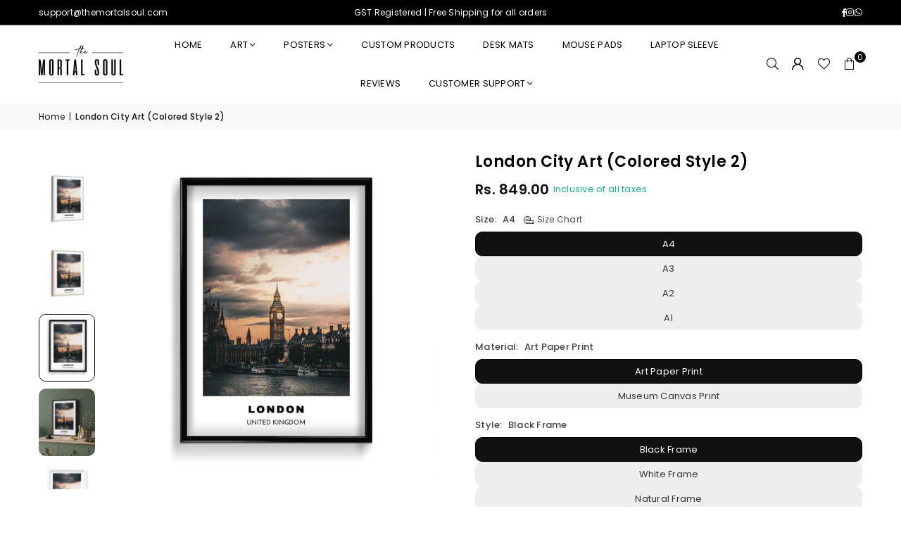

--- FILE ---
content_type: text/html; charset=utf-8
request_url: https://themortalsoul.com/products/london-city-art-colored-style-2
body_size: 53610
content:
<!doctype html>
<html class="no-js" lang="en" ><head>
<script src='https://d24sh1msnqkirc.cloudfront.net/shopflo.bundle.js' async></script><meta charset="utf-8"><meta http-equiv="X-UA-Compatible" content="IE=edge,chrome=1"><meta name="viewport" content="width=device-width, initial-scale=1.0"><meta name="theme-color" content="#000"><meta name="format-detection" content="telephone=no"><link rel="canonical" href="https://themortalsoul.com/products/london-city-art-colored-style-2"><script src='https://bridge.shopflo.com/js/shopflo.bundle.js' async></script><link rel="preconnect" href="https://cdn.shopify.com" crossorigin><link rel="dns-prefetch" href="https://themortalsoul.com" crossorigin><link rel="dns-prefetch" href="https://the-mortal-soul.myshopify.com" crossorigin><link rel="preconnect" href="https://fonts.shopifycdn.com" crossorigin><link rel="shortcut icon" href="//themortalsoul.com/cdn/shop/files/The_Mortal_Soul_Logo_Profile_1_32x32.png?v=1722177429" type="image/png"><link rel="apple-touch-icon-precomposed" type="image/png" sizes="152x152" href="//themortalsoul.com/cdn/shop/files/The_Mortal_Soul_Logo_Profile_1_152x.png?v=1722177429"><title>London City Art (Colored Style 2) &ndash; The Mortal Soul</title><meta name="description" content="Specifications 200 GSM Art Board Matte Paper / 350 GSM Poly-cotton inkjet canvas (For Canvas Prints / Gallery Wrap Canvas) 1-inch (For A1) / 0.75-inch (For A2) / 0.5 inch (A3, A4, A5) wide fiberwood frames for edge and side protection, applicable for framed art  2-mm thick acrylic glass for strength and maximum shatter"><!-- /snippets/social-meta-tags.liquid --> <meta name="keywords" content="The Mortal Soul, themortalsoul.com" /><meta name="author" content="Paintings Online : Buy Art Prints and Wall Art Paintings Online India"><meta property="og:site_name" content="The Mortal Soul"><meta property="og:url" content="https://themortalsoul.com/products/london-city-art-colored-style-2"><meta property="og:title" content="London City Art (Colored Style 2)"><meta property="og:type" content="product"><meta property="og:description" content="Specifications 200 GSM Art Board Matte Paper / 350 GSM Poly-cotton inkjet canvas (For Canvas Prints / Gallery Wrap Canvas) 1-inch (For A1) / 0.75-inch (For A2) / 0.5 inch (A3, A4, A5) wide fiberwood frames for edge and side protection, applicable for framed art  2-mm thick acrylic glass for strength and maximum shatter"><meta property="og:image" content="http://themortalsoul.com/cdn/shop/files/33_319b013b-5405-4bf5-a96a-f5df429b4f88.png?v=1753986457"><meta property="og:image:secure_url" content="https://themortalsoul.com/cdn/shop/files/33_319b013b-5405-4bf5-a96a-f5df429b4f88.png?v=1753986457"><meta property="og:image:width" content="2000"><meta property="og:image:height" content="2000"><meta property="og:price:amount" content="849.00"><meta property="og:price:currency" content="INR"><meta name="twitter:card" content="summary_large_image"><meta name="twitter:title" content="London City Art (Colored Style 2)"><meta name="twitter:description" content="Specifications 200 GSM Art Board Matte Paper / 350 GSM Poly-cotton inkjet canvas (For Canvas Prints / Gallery Wrap Canvas) 1-inch (For A1) / 0.75-inch (For A2) / 0.5 inch (A3, A4, A5) wide fiberwood frames for edge and side protection, applicable for framed art  2-mm thick acrylic glass for strength and maximum shatter">
<link rel="preload" as="font" href="//themortalsoul.com/cdn/fonts/poppins/poppins_n4.0ba78fa5af9b0e1a374041b3ceaadf0a43b41362.woff2" type="font/woff2" crossorigin><link rel="preload" as="font" href="//themortalsoul.com/cdn/fonts/poppins/poppins_n7.56758dcf284489feb014a026f3727f2f20a54626.woff2" type="font/woff2" crossorigin><link rel="preload" as="font" href="//themortalsoul.com/cdn/shop/t/28/assets/adorn-icons.woff2?v=51276908559411956971750149836" type="font/woff2" crossorigin><style type="text/css">:root{--ft1:Poppins,sans-serif;--ft2:Poppins,sans-serif;--ft3:Poppins,sans-serif;--site_gutter:15px;--grid_gutter:30px;--grid_gutter_sm:15px; --input_height:38px;--input_height_sm:32px;--error:#d20000}*,::after,::before{box-sizing:border-box}article,aside,details,figcaption,figure,footer,header,hgroup,main,menu,nav,section,summary{display:block}body,button,input,select,textarea{font-family:-apple-system,BlinkMacSystemFont,"Segoe UI","Roboto","Oxygen","Ubuntu","Cantarell","Helvetica Neue",sans-serif;-webkit-font-smoothing:antialiased;-webkit-text-size-adjust:100%}a{background-color:transparent}a,a:after,a:before{transition:all .3s ease-in-out}b,strong{font-weight:700;}em{font-style:italic}small{font-size:80%}sub,sup{font-size:75%;line-height:0;position:relative;vertical-align:baseline}sup{top:-.5em}sub{bottom:-.25em}img{max-width:100%;border:0}button,input,optgroup,select,textarea{color:inherit;font:inherit;margin:0;outline:0}button[disabled],input[disabled]{cursor:default}[type=button]::-moz-focus-inner,[type=reset]::-moz-focus-inner,[type=submit]::-moz-focus-inner,button::-moz-focus-inner{border-style:none;padding:0}[type=button]:-moz-focusring,[type=reset]:-moz-focusring,[type=submit]:-moz-focusring,button:-moz-focusring{outline:1px dotted ButtonText}input[type=email],input[type=number],input[type=password],input[type=search]{-webkit-appearance:none;-moz-appearance:none}table{width:100%;border-collapse:collapse;border-spacing:0}td,th{padding:0}textarea{overflow:auto;-webkit-appearance:none;-moz-appearance:none}[tabindex='-1']:focus{outline:0}a,img{outline:0!important;border:0}[role=button],a,button,input,label,select,textarea{touch-action:manipulation}.fl,.flex{display:flex}.fl1,.flex-item{flex:1}.clearfix::after{content:'';display:table;clear:both}.clear{clear:both}.icon__fallback-text,.v-hidden{position:absolute!important;overflow:hidden;clip:rect(0 0 0 0);height:1px;width:1px;margin:-1px;padding:0;border:0}.visibility-hidden{visibility:hidden}.js-focus-hidden:focus{outline:0}.no-js:not(html),.no-js .js{display:none}.no-js .no-js:not(html){display:block}.skip-link:focus{clip:auto;width:auto;height:auto;margin:0;color:#111;background-color:#fff;padding:10px;opacity:1;z-index:10000;transition:none}blockquote{background:#f8f8f8;font-weight:600;font-size:15px;font-style:normal;text-align:center;padding:0 30px;margin:0}.rte blockquote{padding:25px;margin-bottom:20px}blockquote p+cite{margin-top:7.5px}blockquote cite{display:block;font-size:13px;font-style:inherit}code,pre{font-family:Consolas,monospace;font-size:1em}pre{overflow:auto}.rte:last-child{margin-bottom:0}.rte .h1,.rte .h2,.rte .h3,.rte .h4,.rte .h5,.rte .h6,.rte h1,.rte h2,.rte h3,.rte h4,.rte h5,.rte h6{margin-top:15px;margin-bottom:7.5px}.rte .h1:first-child,.rte .h2:first-child,.rte .h3:first-child,.rte .h4:first-child,.rte .h5:first-child,.rte .h6:first-child,.rte h1:first-child,.rte h2:first-child,.rte h3:first-child,.rte h4:first-child,.rte h5:first-child,.rte h6:first-child{margin-top:0}.rte li{margin-bottom:4px;list-style:inherit}.rte li:last-child{margin-bottom:0}.rte-setting{margin-bottom:11.11111px}.rte-setting:last-child{margin-bottom:0}p:last-child{margin-bottom:0}li{list-style:none}.fine-print{font-size:1.07692em;font-style:italic;margin:20px 0}.txt--minor{font-size:80%}.txt--emphasis{font-style:italic}.icon{display:inline-block;width:20px;height:20px;vertical-align:middle;fill:currentColor}.no-svg .icon{display:none}svg.icon:not(.icon--full-color) circle,svg.icon:not(.icon--full-color) ellipse,svg.icon:not(.icon--full-color) g,svg.icon:not(.icon--full-color) line,svg.icon:not(.icon--full-color) path,svg.icon:not(.icon--full-color) polygon,svg.icon:not(.icon--full-color) polyline,svg.icon:not(.icon--full-color) rect,symbol.icon:not(.icon--full-color) circle,symbol.icon:not(.icon--full-color) ellipse,symbol.icon:not(.icon--full-color) g,symbol.icon:not(.icon--full-color) line,symbol.icon:not(.icon--full-color) path,symbol.icon:not(.icon--full-color) polygon,symbol.icon:not(.icon--full-color) polyline,symbol.icon:not(.icon--full-color) rect{fill:inherit;stroke:inherit}.no-svg .icon__fallback-text{position:static!important;overflow:inherit;clip:none;height:auto;width:auto;margin:0}ol,ul{margin:0;padding:0}ol{list-style:decimal}.list--inline{padding:0;margin:0}.list--inline li{display:inline-block;margin-bottom:0;vertical-align:middle}.rte img{height:auto}.rte table{table-layout:fixed}.rte ol,.rte ul{margin:20px 0 30px 30px}.rte ol.list--inline,.rte ul.list--inline{margin-left:0}.rte ul{list-style:disc outside}.rte ul ul{list-style:circle outside}.rte ul ul ul{list-style:square outside}.rte a:not(.btn){padding-bottom:1px}.tc .rte ol,.tc .rte ul,.tc.rte ol,.tc.rte ul{margin-left:0;list-style-position:inside}.rte__table-wrapper{max-width:100%;overflow:auto;-webkit-overflow-scrolling:touch}svg:not(:root){overflow:hidden}.video-wrapper{position:relative;overflow:hidden;max-width:100%;padding-bottom:56.25%;height:0;height:auto}.video-wrapper iframe{position:absolute;top:0;left:0;width:100%;height:100%}form{margin:0}legend{border:0;padding:0}button,input[type=submit],label[for]{cursor:pointer}input[type=text]{-webkit-appearance:none;-moz-appearance:none}[type=checkbox]+label,[type=radio]+label{display:inline-block;margin-bottom:0}textarea{min-height:100px}input[type=checkbox],input[type=radio]{margin:0 5px 0 0;vertical-align:middle}select::-ms-expand{display:none}.label--hidden{position:absolute;height:0;width:0;margin-bottom:0;overflow:hidden;clip:rect(1px,1px,1px,1px)}.form-vertical input,.form-vertical select,.form-vertical textarea{display:block;width:100%}.form-vertical [type=checkbox],.form-vertical [type=radio]{display:inline-block;width:auto;margin-right:5px}.form-vertical .btn,.form-vertical [type=submit]{display:inline-block;width:auto}.grid--table{display:table;table-layout:fixed;width:100%}.grid--table>.gitem{float:none;display:table-cell;vertical-align:middle}.is-transitioning{display:block!important;visibility:visible!important}.mr0{margin:0 !important;}.pd0{ padding:0 !important;}.db{display:block}.dbi{display:inline-block}.dn, .hidden,.btn.loading .txt {display:none}.of_hidden {overflow:hidden}.pa {position:absolute}.pr {position:relative}.l0 {left: 0;}.t0 {top: 0;}.fw-300{font-weight:300}.fw-400{font-weight:400}.fw-500{font-weight:500}.fw-600{font-weight:600}b,strong,.fw-700{font-weight:700}em, .em{font-style:italic}.tt-u{text-transform:uppercase}.tt-l{text-transform:lowercase}.tt-c{text-transform:capitalize}.tt-n{text-transform:none}.list-bullet,.list-arrow,.list-square,.order-list{padding:0 0 15px 15px;}.list-bullet li {list-style:disc; padding:4px 0; }.list-bullet ul, .list-circle ul, .list-arrow ul, .order-list li {padding-left:15px;}.list-square li {list-style:square; padding:4px 0; } .list-arrow li {list-style:disclosure-closed; padding:4px 0; }.order-list li {list-style:decimal; padding:4px 0; }.tdn {text-decoration:none!important}.tdu {text-decoration:underline}.imgFt{position:absolute;top:0;left:0;width:100%;height:100%;object-fit:cover; object-position:center; }.imgFl { display:block; width:100%; height:auto; }.imgWrapper { display:block; margin:auto; }.autoHt { height:auto; }.bgImg { background-size:cover; background-repeat:no-repeat; background-position:center; }.grid-sizer{width:25%; position:absolute}.w_auto {width:auto!important}.h_auto{height:auto}.w_100{width:100%!important}.h_100{height:100%!important}.pd10 {padding:10px;}.grid{display:flex;flex-wrap:wrap;list-style:none;margin:0 -7.5px }.gitem{flex:0 0 auto;padding-left:7.5px;padding-right:7.5px;width:100%}.col-1,.rwcols-1 .gitem, .wd100{width:100%}.col-2,.rwcols-2 .gitem,.wd50{width:50%}.col-3,.rwcols-3 .gitem,.wd33{width:33.33333%}.col-4,.rwcols-4 .gitem,.wd25{width:25%}.col-5,.rwcols-5 .gitem,.wd20{width:20%}.col-6,.rwcols-6 .gitem,.wd16{width:16.66667%}.col-7,.rwcols-7 .gitem,.wd14{width:14.28571%}.col-8,.rwcols-8 .gitem,.wd12{width:12.5%}.col-9,.rwcols-9 .gitem,.wd11{width:11.11111%}.col-10,.rwcols-10 .gitem,.wd10{width:10%}.wd30{width:30%}.wd37{width:37.5%}.wd40{width:40%}.wd60{width:60%}.wd62{width:62.5%}.wd66{width:66.66667%}.wd70{width:70%}.wd75{width:75%}.wd80{width:80%}.wd83{width:83.33333%}.wd87{width:87.5%}.wd90{width:90%}.wd100{width:100%}.show{display:block!important}.hide{display:none!important}.grid-products{margin:0 -0.0px}.grid-products .gitem{padding-left:0.0px;padding-right:0.0px}.f-row{flex-direction:row}.f-col{flex-direction:column}.f-wrap{flex-wrap:wrap}.f-nowrap{flex-wrap:nowrap}.f-jcs{justify-content:flex-start}.f-jce{justify-content:flex-end}.f-jcc{justify-content:center}.f-jcsb{justify-content:space-between}.f-jcsa{justify-content:space-around}.f-jcse{justify-content:space-evenly}.f-ais{align-items:flex-start}.f-aie{align-items:flex-end}.f-aic{align-items:center}.f-aib{align-items:baseline}.f-aist{align-items:stretch}.f-acs{align-content:flex-start}.f-ace{align-content:flex-end}.f-acc{align-content:center}.f-acsb{align-content:space-between}.f-acsa{align-content:space-around}.f-acst{align-content:stretch}.f-asa{align-self:auto}.f-ass{align-self:flex-start}.f-ase{align-self:flex-end}.f-asc{align-self:center}.f-asb{align-self:baseline}.f-asst{align-self:stretch}.order0{order:0}.order1{order:1}.order2{order:2}.order3{order:3}.tl{text-align:left!important}.tc{text-align:center!important}.tr{text-align:right!important}.m_auto{margin-left:auto;margin-right:auto}.ml_auto{margin-left:auto}.mr_auto{margin-right:auto}.m0{margin:0!important}.mt0{margin-top:0!important}.ml0{margin-left:0!important}.mr0{margin-right:0!important}.mb0{margin-bottom:0!important}.ml5{margin-left:5px}.mt5{margin-top:5px}.mr5{margin-right:5px}.mb5{margin-bottom:5px}.ml10{margin-left:10px}.mt10{margin-top:10px}.mr10{margin-right:10px}.mb10{margin-bottom:10px}.ml15{margin-left:15px}.mt15{margin-top:15px}.mr15{margin-right:15px}.mb15{margin-bottom:15px}.ml20{margin-left:20px}.mt20{margin-top:20px!important}.mr20{margin-right:20px}.mb20{margin-bottom:20px}.ml25{margin-left:25px}.mt25{margin-top:25px}.mr25{margin-right:25px}.mb25{margin-bottom:25px}.ml30{margin-left:30px}.mt30{margin-top:30px}.mr30{margin-right:30px}.mb30{margin-bottom:30px}.mb35{margin-bottom:35px}.mb40{margin-bottom:40px}.mb45{margin-bottom:45px}.mb50{margin-bottom:50px}@media (min-width:768px){.col-md-1{width:100%}.col-md-2,.rwcols-md-2 .gitem,.wd50-md{width:50%}.col-md-3,.rwcols-md-3 .gitem,.wd33-md{width:33.33333%}.col-md-4,.rwcols-md-4 .gitem,.wd25-md{width:25%}.col-md-5,.rwcols-md-5 .gitem,.wd20-md{width:20%}.col-md-6,.rwcols-md-6 .gitem,.wd16-md{width:16.66667%}.col-md-7,.rwcols-md-7 .gitem,.wd14-md{width:14.28571%}.col-md-8,.rwcols-md-8 .gitem,.wd12-md{width:12.5%}.col-md-9,.rwcols-md-9 .gitem,.wd11-md{width:11.11111%}.col-md-10,.rwcols-md-10 .gitem,.wd10-md{width:10%}.wd30-md{width:30%}.wd37-md{width:37.5%}.wd40-md{width:40%}.wd60-md{width:60%}.wd62-md{width:62.5%}.wd66-md{width:66.66667%}.wd70-md{width:70%}.wd75-md{width:75%}.wd80-md{width:80%}.wd83-md{width:83.33333%}.wd87-md{width:87.5%}.wd90-md{width:90%}.tl-md{text-align:left!important}.tc-md{text-align:center!important}.tr-md{text-align:right!important}.f-row-md{flex-direction:row}.f-col-md{flex-direction:column}.f-wrap-md{flex-wrap:wrap}.f-nowrap-md{flex-wrap:nowrap}.f-jcs-md{justify-content:flex-start}.f-jce-md{justify-content:flex-end}.f-jcc-md{justify-content:center}.f-jcsb-md{justify-content:space-between}.f-jcsa-md{justify-content:space-around}.f-jcse-md{justify-content:space-evenly}.f-ais-md{align-items:flex-start}.f-aie-md{align-items:flex-end}.f-aic-md{align-items:center}.f-aib-md{align-items:baseline}.f-aist-md{align-items:stretch}.f-acs-md{align-content:flex-start}.f-ace-md{align-content:flex-end}.f-acc-md{align-content:center}.f-acsb-md{align-content:space-between}.f-acsa-md{align-content:space-around}.f-acst-md{align-content:stretch}.f-asa-md{align-self:auto}.f-ass-md{align-self:flex-start}.f-ase-md{align-self:flex-end}.f-asc-md{align-self:center}.f-asb-md{align-self:baseline}.f-asst-md{align-self:stretch}.mb0-md{margin-bottom:0}.mb5-md{margin-bottom:5px}.mb10-md{margin-bottom:10px}.mb15-md{margin-bottom:15px}.mb20-md{margin-bottom:20px}.mb25-md{margin-bottom:25px}.mb30-md{margin-bottom:30px}.mb35-md{margin-bottom:35px}.mb40-md{margin-bottom:40px}.mb45-md{margin-bottom:45px}.mb50-md{margin-bottom:50px}}@media (min-width:1025px){.grid{margin:0 -15px }.gitem{padding-left:15px;padding-right:15px }.col-lg-1{width:100%}.col-lg-2,.rwcols-lg-2 .gitem,.wd50-lg{width:50%}.col-lg-3,.rwcols-lg-3 .gitem,.wd33-lg{width:33.33333%}.col-lg-4,.rwcols-lg-4 .gitem,.wd25-lg{width:25%}.col-lg-5,.rwcols-lg-5 .gitem,.wd20-lg{width:20%}.col-lg-6,.rwcols-lg-6 .gitem,.wd16-lg{width:16.66667%}.col-lg-7,.rwcols-lg-7 .gitem,.wd14-lg{width:14.28571%}.col-lg-8,.rwcols-lg-8 .gitem,.wd12-lg{width:12.5%}.col-lg-9,.rwcols-lg-9 .gitem,.wd11-lg{width:11.11111%}.col-lg-10,.rwcols-lg-10 .gitem,.wd10-lg{width:10%}.wd30-lg{width:30%}.wd37-lg{width:37.5%}.wd40-lg{width:40%}.wd60-lg{width:60%}.wd62-lg{width:62.5%}.wd66-lg{width:66.66667%}.wd70-lg{width:70%}.wd75-lg{width:75%}.wd80-lg{width:80%}.wd83-lg{width:83.33333%}.wd87-lg{width:87.5%}.wd90-lg{width:90%}.show-lg{display:block!important}.hide-lg{display:none!important}.f-row-lg{flex-direction:row}.f-col-lg{flex-direction:column}.f-wrap-lg{flex-wrap:wrap}.f-nowrap-lg{flex-wrap:nowrap}.tl-lg {text-align:left!important}.tc-lg {text-align:center!important}.tr-lg {text-align:right!important}.grid-products{margin:0 -10.0px}.grid-products .gitem{padding-left:10.0px;padding-right:10.0px}}@media (min-width:1280px){.col-xl-1{width:100%}.col-xl-2,.rwcols-xl-2 .gitem,.wd50-xl{width:50%}.col-xl-3,.rwcols-xl-3 .gitem,.wd33-xl{width:33.33333%}.col-xl-4,.rwcols-xl-4 .gitem,.wd25-xl{width:25%}.col-xl-5,.rwcols-xl-5 .gitem,.wd20-xl{width:20%}.col-xl-6,.rwcols-xl-6 .gitem,.wd16-xl{width:16.66667%}.col-xl-7,.rwcols-xl-7 .gitem,.wd14-xl{width:14.28571%}.col-xl-8,.rwcols-xl-8 .gitem,.wd12-xl{width:12.5%}.col-xl-9,.rwcols-xl-9 .gitem,.wd11-xl{width:11.11111%}.col-xl-10,.rwcols-xl-10 .gitem,.wd10-xl{width:10%}.wd30-xl{width:30%}.wd37-xl{width:37.5%}.wd40-xl{width:40%}.wd60-xl{width:60%}.wd62-xl{width:62.5%}.wd66-xl{width:66.66667%}.wd70-xl{width:70%}.wd75-xl{width:75%}.wd80-xl{width:80%}.wd83-xl{width:83.33333%}.wd87-xl{width:87.5%}.wd90-xl{width:90%}.show-xl{display:block!important}.hide-xl{display:none!important}.f-wrap-xl{flex-wrap:wrap}.f-col-xl{flex-direction:column}.tl-xl {text-align:left!important}.tc-xl {text-align:center!important}.tr-xl {text-align:right!important}}@media only screen and (min-width:768px) and (max-width:1024px){.show-md{display:block!important}.hide-md{display:none!important}}@media only screen and (max-width:767px){.show-sm{display:block!important}.hide-sm{display:none!important}}@font-face{font-family:Adorn-Icons;src:url("//themortalsoul.com/cdn/shop/t/28/assets/adorn-icons.woff2?v=51276908559411956971750149836") format('woff2'),url("//themortalsoul.com/cdn/shop/t/28/assets/adorn-icons.woff?v=74340402737950993131750149836") format('woff');font-weight:400;font-style:normal;font-display:swap}.at{font:normal normal normal 15px/1 Adorn-Icons;speak:none;text-transform:none;display:inline-block;vertical-align:middle;text-rendering:auto;-webkit-font-smoothing:antialiased;-moz-osx-font-smoothing:grayscale}@font-face {font-family: Poppins;font-weight: 300;font-style: normal;font-display: swap;src: url("//themortalsoul.com/cdn/fonts/poppins/poppins_n3.05f58335c3209cce17da4f1f1ab324ebe2982441.woff2") format("woff2"), url("//themortalsoul.com/cdn/fonts/poppins/poppins_n3.6971368e1f131d2c8ff8e3a44a36b577fdda3ff5.woff") format("woff");}@font-face {font-family: Poppins;font-weight: 400;font-style: normal;font-display: swap;src: url("//themortalsoul.com/cdn/fonts/poppins/poppins_n4.0ba78fa5af9b0e1a374041b3ceaadf0a43b41362.woff2") format("woff2"), url("//themortalsoul.com/cdn/fonts/poppins/poppins_n4.214741a72ff2596839fc9760ee7a770386cf16ca.woff") format("woff");}@font-face {font-family: Poppins;font-weight: 500;font-style: normal;font-display: swap;src: url("//themortalsoul.com/cdn/fonts/poppins/poppins_n5.ad5b4b72b59a00358afc706450c864c3c8323842.woff2") format("woff2"), url("//themortalsoul.com/cdn/fonts/poppins/poppins_n5.33757fdf985af2d24b32fcd84c9a09224d4b2c39.woff") format("woff");}@font-face {font-family: Poppins;font-weight: 600;font-style: normal;font-display: swap;src: url("//themortalsoul.com/cdn/fonts/poppins/poppins_n6.aa29d4918bc243723d56b59572e18228ed0786f6.woff2") format("woff2"), url("//themortalsoul.com/cdn/fonts/poppins/poppins_n6.5f815d845fe073750885d5b7e619ee00e8111208.woff") format("woff");}@font-face {font-family: Poppins;font-weight: 700;font-style: normal;font-display: swap;src: url("//themortalsoul.com/cdn/fonts/poppins/poppins_n7.56758dcf284489feb014a026f3727f2f20a54626.woff2") format("woff2"), url("//themortalsoul.com/cdn/fonts/poppins/poppins_n7.f34f55d9b3d3205d2cd6f64955ff4b36f0cfd8da.woff") format("woff");}.page-width { margin:0 auto; padding-left:15px; padding-right:15px; max-width:1200px; }.fullwidth { max-width:100%; padding-left:10px; padding-right:10px; }.template-product .fullwidth.npd .product-single__meta{ padding: 0 20px;}@media only screen and (min-width:766px) { .page-width { padding-left:20px; padding-right:20px; }.fullwidth { padding-left:15px; padding-right:15px; }.template-product .fullwidth.npd:not(.style6) .product-single__meta{ padding-right:30px}}@media only screen and (min-width:1280px){.page-width { max-width:100%;padding-left:55px; padding-right:55px; }.fullwidth { padding-left:55px; padding-right:55px; }.template-product .fullwidth.npd:not(.style6) .product-single__meta{ padding-right:55px;}}.fullwidth.npd { padding-left:0; padding-right:0; }.fs10 { font-size:10px;}.fs12 { font-size:12px;}.fs14 { font-size:14px;}.fs16 { font-size:16px;}.fs18 { font-size:18px;}.fs20 { font-size:20px;}.fs22 { font-size:22px;}.fs24 { font-size:24px;}.fs26 { font-size:26px;}.fs28 { font-size:28px;}.fs30 { font-size:30px;}</style><link rel="stylesheet" href="//themortalsoul.com/cdn/shop/t/28/assets/theme.css?v=115534728601234366011763824684" type="text/css" media="all">    <script src="//themortalsoul.com/cdn/shop/t/28/assets/lazysizes.js?v=103082535952790022801750149836" async></script>  <script src="//themortalsoul.com/cdn/shop/t/28/assets/jquery.min.js?v=115860211936397945481750149836"defer="defer"></script><script>var theme = {strings:{showMore:"Show More",showLess:"Show Less"},mlcurrency:false,moneyFormat:"Rs. {{amount}}",shopCurrency:"INR",autoCurrencies:true,CurrencyFormat:'money_format',ajax_cart:true,fixedHeader:true,animation:false,animationMobile:true,searchresult:"See all results for \u0026quot;{{ terms }}\u0026quot;",wlAvailable:"Available in Wishlist",rtl:false,};document.documentElement.className = document.documentElement.className.replace('no-js', 'js');        var alpha = "Abcdefghijklmnopqrstuvwxyz".split(""), thm = alpha[0]+alpha[21]+alpha[14]+alpha[13]+alpha[4], shpeml = 'support@themortalsoul.com', dmn = window.location.hostname;        window.lazySizesConfig = window.lazySizesConfig || {};window.lazySizesConfig.loadMode = 1;      window.lazySizesConfig.loadHidden = false;        window.shopUrl = 'https://themortalsoul.com';      window.routes = {        cart_add_url: '/cart/add',        cart_change_url: '/cart/change',        cart_update_url: '/cart/update',        cart_url: '/cart',        predictive_search_url: '/search/suggest'      };      window.cartStrings = {        error: `There was an error while updating your cart. Please try again.`,        quantityError: `You can only add [quantity] of this item.`      };      window.variantStrings = {addToCart: `Add to cart`,preOrder: `Pre-Order`,soldOut: `Sold out`,unavailable: `Unavailable`,unavailable_with_option: `Translation missing: en.products.product.value_unavailable`,};</script><script src="//themortalsoul.com/cdn/shop/t/28/assets/vendor.js?v=175121317203878727231750149836" defer="defer"></script>  
  <script>window.performance && window.performance.mark && window.performance.mark('shopify.content_for_header.start');</script><meta name="google-site-verification" content="EBHGY9LZYTqoDMXhTfqgCA2Da9Y9bZq84Od1rO-2G-Q">
<meta name="google-site-verification" content="Vigyz4JS6Xtkrwcn6Yocwf0i4Qr2GnrYuBj3lWlcbVI">
<meta id="shopify-digital-wallet" name="shopify-digital-wallet" content="/1130627082/digital_wallets/dialog">
<link rel="alternate" type="application/json+oembed" href="https://themortalsoul.com/products/london-city-art-colored-style-2.oembed">
<script async="async" src="/checkouts/internal/preloads.js?locale=en-IN"></script>
<script id="shopify-features" type="application/json">{"accessToken":"2401142334364c2d4021dc231cbacb47","betas":["rich-media-storefront-analytics"],"domain":"themortalsoul.com","predictiveSearch":true,"shopId":1130627082,"locale":"en"}</script>
<script>var Shopify = Shopify || {};
Shopify.shop = "the-mortal-soul.myshopify.com";
Shopify.locale = "en";
Shopify.currency = {"active":"INR","rate":"1.0"};
Shopify.country = "IN";
Shopify.theme = {"name":"Shopflo X The mortal soul | 6.17","id":179534004516,"schema_name":"Avone","schema_version":"5.4.2","theme_store_id":null,"role":"main"};
Shopify.theme.handle = "null";
Shopify.theme.style = {"id":null,"handle":null};
Shopify.cdnHost = "themortalsoul.com/cdn";
Shopify.routes = Shopify.routes || {};
Shopify.routes.root = "/";</script>
<script type="module">!function(o){(o.Shopify=o.Shopify||{}).modules=!0}(window);</script>
<script>!function(o){function n(){var o=[];function n(){o.push(Array.prototype.slice.apply(arguments))}return n.q=o,n}var t=o.Shopify=o.Shopify||{};t.loadFeatures=n(),t.autoloadFeatures=n()}(window);</script>
<script id="shop-js-analytics" type="application/json">{"pageType":"product"}</script>
<script defer="defer" async type="module" src="//themortalsoul.com/cdn/shopifycloud/shop-js/modules/v2/client.init-shop-cart-sync_BN7fPSNr.en.esm.js"></script>
<script defer="defer" async type="module" src="//themortalsoul.com/cdn/shopifycloud/shop-js/modules/v2/chunk.common_Cbph3Kss.esm.js"></script>
<script defer="defer" async type="module" src="//themortalsoul.com/cdn/shopifycloud/shop-js/modules/v2/chunk.modal_DKumMAJ1.esm.js"></script>
<script type="module">
  await import("//themortalsoul.com/cdn/shopifycloud/shop-js/modules/v2/client.init-shop-cart-sync_BN7fPSNr.en.esm.js");
await import("//themortalsoul.com/cdn/shopifycloud/shop-js/modules/v2/chunk.common_Cbph3Kss.esm.js");
await import("//themortalsoul.com/cdn/shopifycloud/shop-js/modules/v2/chunk.modal_DKumMAJ1.esm.js");

  window.Shopify.SignInWithShop?.initShopCartSync?.({"fedCMEnabled":true,"windoidEnabled":true});

</script>
<script>(function() {
  var isLoaded = false;
  function asyncLoad() {
    if (isLoaded) return;
    isLoaded = true;
    var urls = ["https:\/\/cdncozyantitheft.addons.business\/js\/script_tags\/the-mortal-soul\/Estq6kuhjfHdVHCwFAgOmnl7DeuvoCco.js?shop=the-mortal-soul.myshopify.com","https:\/\/whatschat.shopiapps.in\/script\/sp-whatsapp-app-tabs.js?version=1.0\u0026shop=the-mortal-soul.myshopify.com","https:\/\/atlantis.live.zoko.io\/scripts\/main.js?v=v2\u0026shop=the-mortal-soul.myshopify.com"];
    for (var i = 0; i < urls.length; i++) {
      var s = document.createElement('script');
      s.type = 'text/javascript';
      s.async = true;
      s.src = urls[i];
      var x = document.getElementsByTagName('script')[0];
      x.parentNode.insertBefore(s, x);
    }
  };
  if(window.attachEvent) {
    window.attachEvent('onload', asyncLoad);
  } else {
    window.addEventListener('load', asyncLoad, false);
  }
})();</script>
<script id="__st">var __st={"a":1130627082,"offset":19800,"reqid":"5150c511-0a63-4e2f-b5dd-07f5fd2312b8-1769902348","pageurl":"themortalsoul.com\/products\/london-city-art-colored-style-2","u":"b312c3c036fa","p":"product","rtyp":"product","rid":6684883353665};</script>
<script>window.ShopifyPaypalV4VisibilityTracking = true;</script>
<script id="captcha-bootstrap">!function(){'use strict';const t='contact',e='account',n='new_comment',o=[[t,t],['blogs',n],['comments',n],[t,'customer']],c=[[e,'customer_login'],[e,'guest_login'],[e,'recover_customer_password'],[e,'create_customer']],r=t=>t.map((([t,e])=>`form[action*='/${t}']:not([data-nocaptcha='true']) input[name='form_type'][value='${e}']`)).join(','),a=t=>()=>t?[...document.querySelectorAll(t)].map((t=>t.form)):[];function s(){const t=[...o],e=r(t);return a(e)}const i='password',u='form_key',d=['recaptcha-v3-token','g-recaptcha-response','h-captcha-response',i],f=()=>{try{return window.sessionStorage}catch{return}},m='__shopify_v',_=t=>t.elements[u];function p(t,e,n=!1){try{const o=window.sessionStorage,c=JSON.parse(o.getItem(e)),{data:r}=function(t){const{data:e,action:n}=t;return t[m]||n?{data:e,action:n}:{data:t,action:n}}(c);for(const[e,n]of Object.entries(r))t.elements[e]&&(t.elements[e].value=n);n&&o.removeItem(e)}catch(o){console.error('form repopulation failed',{error:o})}}const l='form_type',E='cptcha';function T(t){t.dataset[E]=!0}const w=window,h=w.document,L='Shopify',v='ce_forms',y='captcha';let A=!1;((t,e)=>{const n=(g='f06e6c50-85a8-45c8-87d0-21a2b65856fe',I='https://cdn.shopify.com/shopifycloud/storefront-forms-hcaptcha/ce_storefront_forms_captcha_hcaptcha.v1.5.2.iife.js',D={infoText:'Protected by hCaptcha',privacyText:'Privacy',termsText:'Terms'},(t,e,n)=>{const o=w[L][v],c=o.bindForm;if(c)return c(t,g,e,D).then(n);var r;o.q.push([[t,g,e,D],n]),r=I,A||(h.body.append(Object.assign(h.createElement('script'),{id:'captcha-provider',async:!0,src:r})),A=!0)});var g,I,D;w[L]=w[L]||{},w[L][v]=w[L][v]||{},w[L][v].q=[],w[L][y]=w[L][y]||{},w[L][y].protect=function(t,e){n(t,void 0,e),T(t)},Object.freeze(w[L][y]),function(t,e,n,w,h,L){const[v,y,A,g]=function(t,e,n){const i=e?o:[],u=t?c:[],d=[...i,...u],f=r(d),m=r(i),_=r(d.filter((([t,e])=>n.includes(e))));return[a(f),a(m),a(_),s()]}(w,h,L),I=t=>{const e=t.target;return e instanceof HTMLFormElement?e:e&&e.form},D=t=>v().includes(t);t.addEventListener('submit',(t=>{const e=I(t);if(!e)return;const n=D(e)&&!e.dataset.hcaptchaBound&&!e.dataset.recaptchaBound,o=_(e),c=g().includes(e)&&(!o||!o.value);(n||c)&&t.preventDefault(),c&&!n&&(function(t){try{if(!f())return;!function(t){const e=f();if(!e)return;const n=_(t);if(!n)return;const o=n.value;o&&e.removeItem(o)}(t);const e=Array.from(Array(32),(()=>Math.random().toString(36)[2])).join('');!function(t,e){_(t)||t.append(Object.assign(document.createElement('input'),{type:'hidden',name:u})),t.elements[u].value=e}(t,e),function(t,e){const n=f();if(!n)return;const o=[...t.querySelectorAll(`input[type='${i}']`)].map((({name:t})=>t)),c=[...d,...o],r={};for(const[a,s]of new FormData(t).entries())c.includes(a)||(r[a]=s);n.setItem(e,JSON.stringify({[m]:1,action:t.action,data:r}))}(t,e)}catch(e){console.error('failed to persist form',e)}}(e),e.submit())}));const S=(t,e)=>{t&&!t.dataset[E]&&(n(t,e.some((e=>e===t))),T(t))};for(const o of['focusin','change'])t.addEventListener(o,(t=>{const e=I(t);D(e)&&S(e,y())}));const B=e.get('form_key'),M=e.get(l),P=B&&M;t.addEventListener('DOMContentLoaded',(()=>{const t=y();if(P)for(const e of t)e.elements[l].value===M&&p(e,B);[...new Set([...A(),...v().filter((t=>'true'===t.dataset.shopifyCaptcha))])].forEach((e=>S(e,t)))}))}(h,new URLSearchParams(w.location.search),n,t,e,['guest_login'])})(!0,!0)}();</script>
<script integrity="sha256-4kQ18oKyAcykRKYeNunJcIwy7WH5gtpwJnB7kiuLZ1E=" data-source-attribution="shopify.loadfeatures" defer="defer" src="//themortalsoul.com/cdn/shopifycloud/storefront/assets/storefront/load_feature-a0a9edcb.js" crossorigin="anonymous"></script>
<script data-source-attribution="shopify.dynamic_checkout.dynamic.init">var Shopify=Shopify||{};Shopify.PaymentButton=Shopify.PaymentButton||{isStorefrontPortableWallets:!0,init:function(){window.Shopify.PaymentButton.init=function(){};var t=document.createElement("script");t.src="https://themortalsoul.com/cdn/shopifycloud/portable-wallets/latest/portable-wallets.en.js",t.type="module",document.head.appendChild(t)}};
</script>
<script data-source-attribution="shopify.dynamic_checkout.buyer_consent">
  function portableWalletsHideBuyerConsent(e){var t=document.getElementById("shopify-buyer-consent"),n=document.getElementById("shopify-subscription-policy-button");t&&n&&(t.classList.add("hidden"),t.setAttribute("aria-hidden","true"),n.removeEventListener("click",e))}function portableWalletsShowBuyerConsent(e){var t=document.getElementById("shopify-buyer-consent"),n=document.getElementById("shopify-subscription-policy-button");t&&n&&(t.classList.remove("hidden"),t.removeAttribute("aria-hidden"),n.addEventListener("click",e))}window.Shopify?.PaymentButton&&(window.Shopify.PaymentButton.hideBuyerConsent=portableWalletsHideBuyerConsent,window.Shopify.PaymentButton.showBuyerConsent=portableWalletsShowBuyerConsent);
</script>
<script>
  function portableWalletsCleanup(e){e&&e.src&&console.error("Failed to load portable wallets script "+e.src);var t=document.querySelectorAll("shopify-accelerated-checkout .shopify-payment-button__skeleton, shopify-accelerated-checkout-cart .wallet-cart-button__skeleton"),e=document.getElementById("shopify-buyer-consent");for(let e=0;e<t.length;e++)t[e].remove();e&&e.remove()}function portableWalletsNotLoadedAsModule(e){e instanceof ErrorEvent&&"string"==typeof e.message&&e.message.includes("import.meta")&&"string"==typeof e.filename&&e.filename.includes("portable-wallets")&&(window.removeEventListener("error",portableWalletsNotLoadedAsModule),window.Shopify.PaymentButton.failedToLoad=e,"loading"===document.readyState?document.addEventListener("DOMContentLoaded",window.Shopify.PaymentButton.init):window.Shopify.PaymentButton.init())}window.addEventListener("error",portableWalletsNotLoadedAsModule);
</script>

<script type="module" src="https://themortalsoul.com/cdn/shopifycloud/portable-wallets/latest/portable-wallets.en.js" onError="portableWalletsCleanup(this)" crossorigin="anonymous"></script>
<script nomodule>
  document.addEventListener("DOMContentLoaded", portableWalletsCleanup);
</script>

<link id="shopify-accelerated-checkout-styles" rel="stylesheet" media="screen" href="https://themortalsoul.com/cdn/shopifycloud/portable-wallets/latest/accelerated-checkout-backwards-compat.css" crossorigin="anonymous">
<style id="shopify-accelerated-checkout-cart">
        #shopify-buyer-consent {
  margin-top: 1em;
  display: inline-block;
  width: 100%;
}

#shopify-buyer-consent.hidden {
  display: none;
}

#shopify-subscription-policy-button {
  background: none;
  border: none;
  padding: 0;
  text-decoration: underline;
  font-size: inherit;
  cursor: pointer;
}

#shopify-subscription-policy-button::before {
  box-shadow: none;
}

      </style>

<script>window.performance && window.performance.mark && window.performance.mark('shopify.content_for_header.end');</script>
<!-- BEGIN app block: shopify://apps/froonze-loyalty-wishlist/blocks/social_logins/3c495b68-652c-468d-a0ef-5bad6935d104 -->
  <!-- BEGIN app snippet: social_logins_data_script --><script>
  
  window.frcp = window.frcp || {}
  window.frcp.plugins = window.frcp.plugins || Object({"social_logins":"basic","wishlist":null,"order_actions":null,"custom_forms":null,"loyalty":null,"customer_account":"grandfathered","reorder_btn":false,"custom_pages":false,"cp_integrations":"basic","recently_viewed":false})
  window.frcp.socialLogins = {
    pageType: 'product',
    defaultOneTapClientId: "3632585625-0hs7op4acvop222n05hmfj28h3qkkhvi.apps.googleusercontent.com",
    cdnUrl: "https://cdn.froonze.com",
    customerId: null,
    stylingSettings: {
      position: "below",
      isShowDivider: true,
      style: "only_icon",
      textAlignment: "center",
      iconAlignment: "left",
      iconStyle: "white",
      isShowShadow: true,
    },
    settings: Object({"social_logins_providers":{"apple":{"name":"apple","order":5,"app_id":null,"enabled":false,"app_secret":null,"apple_team_id":null,"apple_client_id":null},"amazon":{"name":"amazon","order":3,"app_id":null,"enabled":true,"app_secret":null},"google":{"name":"google","order":1,"app_id":null,"enabled":true,"app_secret":null},"twitter":{"name":"twitter","order":2,"app_id":null,"enabled":true,"app_secret":null},"facebook":{"name":"facebook","order":0,"app_id":null,"enabled":true,"app_secret":null},"linkedin":{"name":"linkedin","order":4,"app_id":null,"enabled":true,"app_secret":null},"microsoft":{"name":"microsoft","order":6,"app_id":null,"enabled":true,"app_secret":null}},"social_logins_google_one_tap":{},"social_logins_forbid_registration":{"enabled":false,"registration_page_path":null}}),
    httpsUrl: "https://app.froonze.com",
    texts: Object(),
  }
  window.frcp.appProxy = null || '/apps/customer-portal'
</script>
<!-- END app snippet -->

  <!-- BEGIN app snippet: social_logins_style --><style>
  :root {
    --frcp-sl-textAlignment: center;
    --frcp-sl-borderRadius: 4px;
    --frcp-sl-spacing: 10px;
    
      --frcp-sl-boxShadow: 5px 5px 5px lightgrey;
    
  }

  
    
  
</style>
<!-- END app snippet -->

  <!-- BEGIN app snippet: theme_customization_tags -->
<!-- END app snippet -->
  <!-- BEGIN app snippet: assets_loader --><script id="social_logins">
  (function() {
    const _loadAsset = function(tag, params, id) {
      const asset = document.createElement(tag)
      for (const key in params) asset[key] = params[key]
      if (id) asset.id = `frcp_${id.split('-')[0]}_main_js`
      document.head.append(asset)
    }
    if (document.readyState !== 'loading') {
      _loadAsset('script', { src: 'https://cdn.shopify.com/extensions/019bfa21-de6c-7a03-aec9-8cb9480f6e38/customer-portal-262/assets/social_logins-CWZiTw5q.js', type: 'module', defer: true }, 'social_logins-CWZiTw5q.js')
    } else {
      document.addEventListener('DOMContentLoaded', () => {
        _loadAsset('script', { src: 'https://cdn.shopify.com/extensions/019bfa21-de6c-7a03-aec9-8cb9480f6e38/customer-portal-262/assets/social_logins-CWZiTw5q.js', type: 'module', defer: true }, 'social_logins-CWZiTw5q.js')
      })
    }

    
      _loadAsset('link', { href: 'https://cdn.shopify.com/extensions/019bfa21-de6c-7a03-aec9-8cb9480f6e38/customer-portal-262/assets/social_logins-CWZiTw5q.css', rel: 'stylesheet', media: 'all' })
    
  })()
</script>
<!-- END app snippet -->



<!-- END app block --><!-- BEGIN app block: shopify://apps/upload-lift/blocks/app-embed/3c98bdcb-7587-4ade-bfe4-7d8af00d05ca -->
<script src="https://assets.cloudlift.app/api/assets/upload.js?shop=the-mortal-soul.myshopify.com" defer="defer"></script>

<!-- END app block --><!-- BEGIN app block: shopify://apps/froonze-loyalty-wishlist/blocks/loyalty/3c495b68-652c-468d-a0ef-5bad6935d104 -->

<script>
  window.frcp = window.frcp || {}
  frcp.appProxy = null || '/apps/customer-portal'
  frcp.plugins = frcp.plugins || Object({"social_logins":"basic","wishlist":null,"order_actions":null,"custom_forms":null,"loyalty":null,"customer_account":"grandfathered","reorder_btn":false,"custom_pages":false,"cp_integrations":"basic","recently_viewed":false})
  frcp.moneyFormat ="Rs. {{amount}}"
  frcp.httpsUrl = "https://app.froonze.com"
  frcp.useAppProxi = true
  frcp.defaultShopCurrency = "INR"
  frcp.shopId = 1130627082
  frcp.loyalty = {
    customer: {
      id: null,
      froonzeToken: "ada95ce74e35368b18d952ce518c75a4db60c250dd50e55c7b337ee40087a401",
      firstName: null,
      lastName: null,
      phone: null,
      email: null,
      gender: null,
      dateOfBirth: '',
      tags: null,
      data: Object(),
      storeCredit: {
        amount: null,
        currency: null,
      } ,
    },
    settings: Object(),
    texts: {
      launcher_button: Object(null),
      customer_page: Object(null),
      widget: Object(null),
    },
    referralToken: "MTM1cmVmNDEyOTczNDkyNg",
    socialAppIds: { facebook: "493867338961209" },
    widgetJsUrl: "https://cdn.shopify.com/extensions/019bfa21-de6c-7a03-aec9-8cb9480f6e38/customer-portal-262/assets/loyalty_widget-CyhcP88_.js",
    widgetCssUrl: "https://cdn.shopify.com/extensions/019bfa21-de6c-7a03-aec9-8cb9480f6e38/customer-portal-262/assets/loyalty_widget-CyhcP88_.css",
  }
  frcp.customerPage ||= {}
  frcp.customerPage.texts ||= {}
  frcp.customerPage.texts.shared ||= Object()
  frcp.customerPage.profile ||= {}
  frcp.customerPage.profile.dateOfBirth = ''
</script>


  


<!-- BEGIN app snippet: assets_loader --><script id="loyalty_widget_loader">
  (function() {
    const _loadAsset = function(tag, params, id) {
      const asset = document.createElement(tag)
      for (const key in params) asset[key] = params[key]
      if (id) asset.id = `frcp_${id.split('-')[0]}_main_js`
      document.head.append(asset)
    }
    if (document.readyState !== 'loading') {
      _loadAsset('script', { src: 'https://cdn.shopify.com/extensions/019bfa21-de6c-7a03-aec9-8cb9480f6e38/customer-portal-262/assets/loyalty_widget_loader-CRZdIOMC.js', type: 'module', defer: true }, 'loyalty_widget_loader-CRZdIOMC.js')
    } else {
      document.addEventListener('DOMContentLoaded', () => {
        _loadAsset('script', { src: 'https://cdn.shopify.com/extensions/019bfa21-de6c-7a03-aec9-8cb9480f6e38/customer-portal-262/assets/loyalty_widget_loader-CRZdIOMC.js', type: 'module', defer: true }, 'loyalty_widget_loader-CRZdIOMC.js')
      })
    }

    
      _loadAsset('link', { href: 'https://cdn.shopify.com/extensions/019bfa21-de6c-7a03-aec9-8cb9480f6e38/customer-portal-262/assets/loyalty_widget_loader-CRZdIOMC.css', rel: 'stylesheet', media: 'all' })
    
  })()
</script>
<!-- END app snippet -->
<!-- BEGIN app snippet: theme_customization_tags -->
<!-- END app snippet -->

<!-- END app block --><!-- BEGIN app block: shopify://apps/froonze-loyalty-wishlist/blocks/custom_forms/3c495b68-652c-468d-a0ef-5bad6935d104 -->


<!-- END app block --><!-- BEGIN app block: shopify://apps/froonze-loyalty-wishlist/blocks/customer_account_page/3c495b68-652c-468d-a0ef-5bad6935d104 --><!-- BEGIN app snippet: main_color_variables -->





<style>
  :root {
    --frcp-primaryColor:  #5873F9;
    --frcp-btnTextColor: #ffffff;
    --frcp-backgroundColor: #ffffff;
    --frcp-textColor: #202202;
    --frcp-hoverOpacity:  0.7;
  }
</style>
<!-- END app snippet -->

<script>
  window.frcp ||= {}
  frcp.customerPage ||= {}
  frcp.customerPage.enabled = true
  frcp.customerPage.path = "\/products\/london-city-art-colored-style-2"
  frcp.customerPage.accountPage = null
  frcp.customerId = null
</script>




  
    <!-- BEGIN app snippet: shop_data_script --><script id='frcp_shop_data_script'>
  window.frcp = window.frcp || {}
  window.frcp.customerPage = window.frcp.customerPage || {}
  window.frcp.plugins = window.frcp.plugins || Object({"social_logins":"basic","wishlist":null,"order_actions":null,"custom_forms":null,"loyalty":null,"customer_account":"grandfathered","reorder_btn":false,"custom_pages":false,"cp_integrations":"basic","recently_viewed":false})
</script>
<!-- END app snippet -->
    <!-- BEGIN app snippet: assets_loader --><script id="recently_viewed">
  (function() {
    const _loadAsset = function(tag, params, id) {
      const asset = document.createElement(tag)
      for (const key in params) asset[key] = params[key]
      if (id) asset.id = `frcp_${id.split('-')[0]}_main_js`
      document.head.append(asset)
    }
    if (document.readyState !== 'loading') {
      _loadAsset('script', { src: 'https://cdn.shopify.com/extensions/019bfa21-de6c-7a03-aec9-8cb9480f6e38/customer-portal-262/assets/recently_viewed-Cv02ChBo.js', type: 'module', defer: true }, 'recently_viewed-Cv02ChBo.js')
    } else {
      document.addEventListener('DOMContentLoaded', () => {
        _loadAsset('script', { src: 'https://cdn.shopify.com/extensions/019bfa21-de6c-7a03-aec9-8cb9480f6e38/customer-portal-262/assets/recently_viewed-Cv02ChBo.js', type: 'module', defer: true }, 'recently_viewed-Cv02ChBo.js')
      })
    }

    
  })()
</script>
<!-- END app snippet -->
  



<!-- END app block --><script src="https://cdn.shopify.com/extensions/019c0e24-40de-765e-8c99-0069c49d2787/theme-app-extension-246/assets/alireviews-box.min.js" type="text/javascript" defer="defer"></script>
<script src="https://cdn.shopify.com/extensions/019c0a72-8d71-7b36-aa1d-3f94505cda99/kickflip-shopify-connector-474/assets/customizer.js" type="text/javascript" defer="defer"></script>
<link href="https://cdn.shopify.com/extensions/019c0a72-8d71-7b36-aa1d-3f94505cda99/kickflip-shopify-connector-474/assets/customizer.css" rel="stylesheet" type="text/css" media="all">
<script src="https://cdn.shopify.com/extensions/019c0e24-40de-765e-8c99-0069c49d2787/theme-app-extension-246/assets/alireviews.min.js" type="text/javascript" defer="defer"></script>
<link href="https://monorail-edge.shopifysvc.com" rel="dns-prefetch">
<script>(function(){if ("sendBeacon" in navigator && "performance" in window) {try {var session_token_from_headers = performance.getEntriesByType('navigation')[0].serverTiming.find(x => x.name == '_s').description;} catch {var session_token_from_headers = undefined;}var session_cookie_matches = document.cookie.match(/_shopify_s=([^;]*)/);var session_token_from_cookie = session_cookie_matches && session_cookie_matches.length === 2 ? session_cookie_matches[1] : "";var session_token = session_token_from_headers || session_token_from_cookie || "";function handle_abandonment_event(e) {var entries = performance.getEntries().filter(function(entry) {return /monorail-edge.shopifysvc.com/.test(entry.name);});if (!window.abandonment_tracked && entries.length === 0) {window.abandonment_tracked = true;var currentMs = Date.now();var navigation_start = performance.timing.navigationStart;var payload = {shop_id: 1130627082,url: window.location.href,navigation_start,duration: currentMs - navigation_start,session_token,page_type: "product"};window.navigator.sendBeacon("https://monorail-edge.shopifysvc.com/v1/produce", JSON.stringify({schema_id: "online_store_buyer_site_abandonment/1.1",payload: payload,metadata: {event_created_at_ms: currentMs,event_sent_at_ms: currentMs}}));}}window.addEventListener('pagehide', handle_abandonment_event);}}());</script>
<script id="web-pixels-manager-setup">(function e(e,d,r,n,o){if(void 0===o&&(o={}),!Boolean(null===(a=null===(i=window.Shopify)||void 0===i?void 0:i.analytics)||void 0===a?void 0:a.replayQueue)){var i,a;window.Shopify=window.Shopify||{};var t=window.Shopify;t.analytics=t.analytics||{};var s=t.analytics;s.replayQueue=[],s.publish=function(e,d,r){return s.replayQueue.push([e,d,r]),!0};try{self.performance.mark("wpm:start")}catch(e){}var l=function(){var e={modern:/Edge?\/(1{2}[4-9]|1[2-9]\d|[2-9]\d{2}|\d{4,})\.\d+(\.\d+|)|Firefox\/(1{2}[4-9]|1[2-9]\d|[2-9]\d{2}|\d{4,})\.\d+(\.\d+|)|Chrom(ium|e)\/(9{2}|\d{3,})\.\d+(\.\d+|)|(Maci|X1{2}).+ Version\/(15\.\d+|(1[6-9]|[2-9]\d|\d{3,})\.\d+)([,.]\d+|)( \(\w+\)|)( Mobile\/\w+|) Safari\/|Chrome.+OPR\/(9{2}|\d{3,})\.\d+\.\d+|(CPU[ +]OS|iPhone[ +]OS|CPU[ +]iPhone|CPU IPhone OS|CPU iPad OS)[ +]+(15[._]\d+|(1[6-9]|[2-9]\d|\d{3,})[._]\d+)([._]\d+|)|Android:?[ /-](13[3-9]|1[4-9]\d|[2-9]\d{2}|\d{4,})(\.\d+|)(\.\d+|)|Android.+Firefox\/(13[5-9]|1[4-9]\d|[2-9]\d{2}|\d{4,})\.\d+(\.\d+|)|Android.+Chrom(ium|e)\/(13[3-9]|1[4-9]\d|[2-9]\d{2}|\d{4,})\.\d+(\.\d+|)|SamsungBrowser\/([2-9]\d|\d{3,})\.\d+/,legacy:/Edge?\/(1[6-9]|[2-9]\d|\d{3,})\.\d+(\.\d+|)|Firefox\/(5[4-9]|[6-9]\d|\d{3,})\.\d+(\.\d+|)|Chrom(ium|e)\/(5[1-9]|[6-9]\d|\d{3,})\.\d+(\.\d+|)([\d.]+$|.*Safari\/(?![\d.]+ Edge\/[\d.]+$))|(Maci|X1{2}).+ Version\/(10\.\d+|(1[1-9]|[2-9]\d|\d{3,})\.\d+)([,.]\d+|)( \(\w+\)|)( Mobile\/\w+|) Safari\/|Chrome.+OPR\/(3[89]|[4-9]\d|\d{3,})\.\d+\.\d+|(CPU[ +]OS|iPhone[ +]OS|CPU[ +]iPhone|CPU IPhone OS|CPU iPad OS)[ +]+(10[._]\d+|(1[1-9]|[2-9]\d|\d{3,})[._]\d+)([._]\d+|)|Android:?[ /-](13[3-9]|1[4-9]\d|[2-9]\d{2}|\d{4,})(\.\d+|)(\.\d+|)|Mobile Safari.+OPR\/([89]\d|\d{3,})\.\d+\.\d+|Android.+Firefox\/(13[5-9]|1[4-9]\d|[2-9]\d{2}|\d{4,})\.\d+(\.\d+|)|Android.+Chrom(ium|e)\/(13[3-9]|1[4-9]\d|[2-9]\d{2}|\d{4,})\.\d+(\.\d+|)|Android.+(UC? ?Browser|UCWEB|U3)[ /]?(15\.([5-9]|\d{2,})|(1[6-9]|[2-9]\d|\d{3,})\.\d+)\.\d+|SamsungBrowser\/(5\.\d+|([6-9]|\d{2,})\.\d+)|Android.+MQ{2}Browser\/(14(\.(9|\d{2,})|)|(1[5-9]|[2-9]\d|\d{3,})(\.\d+|))(\.\d+|)|K[Aa][Ii]OS\/(3\.\d+|([4-9]|\d{2,})\.\d+)(\.\d+|)/},d=e.modern,r=e.legacy,n=navigator.userAgent;return n.match(d)?"modern":n.match(r)?"legacy":"unknown"}(),u="modern"===l?"modern":"legacy",c=(null!=n?n:{modern:"",legacy:""})[u],f=function(e){return[e.baseUrl,"/wpm","/b",e.hashVersion,"modern"===e.buildTarget?"m":"l",".js"].join("")}({baseUrl:d,hashVersion:r,buildTarget:u}),m=function(e){var d=e.version,r=e.bundleTarget,n=e.surface,o=e.pageUrl,i=e.monorailEndpoint;return{emit:function(e){var a=e.status,t=e.errorMsg,s=(new Date).getTime(),l=JSON.stringify({metadata:{event_sent_at_ms:s},events:[{schema_id:"web_pixels_manager_load/3.1",payload:{version:d,bundle_target:r,page_url:o,status:a,surface:n,error_msg:t},metadata:{event_created_at_ms:s}}]});if(!i)return console&&console.warn&&console.warn("[Web Pixels Manager] No Monorail endpoint provided, skipping logging."),!1;try{return self.navigator.sendBeacon.bind(self.navigator)(i,l)}catch(e){}var u=new XMLHttpRequest;try{return u.open("POST",i,!0),u.setRequestHeader("Content-Type","text/plain"),u.send(l),!0}catch(e){return console&&console.warn&&console.warn("[Web Pixels Manager] Got an unhandled error while logging to Monorail."),!1}}}}({version:r,bundleTarget:l,surface:e.surface,pageUrl:self.location.href,monorailEndpoint:e.monorailEndpoint});try{o.browserTarget=l,function(e){var d=e.src,r=e.async,n=void 0===r||r,o=e.onload,i=e.onerror,a=e.sri,t=e.scriptDataAttributes,s=void 0===t?{}:t,l=document.createElement("script"),u=document.querySelector("head"),c=document.querySelector("body");if(l.async=n,l.src=d,a&&(l.integrity=a,l.crossOrigin="anonymous"),s)for(var f in s)if(Object.prototype.hasOwnProperty.call(s,f))try{l.dataset[f]=s[f]}catch(e){}if(o&&l.addEventListener("load",o),i&&l.addEventListener("error",i),u)u.appendChild(l);else{if(!c)throw new Error("Did not find a head or body element to append the script");c.appendChild(l)}}({src:f,async:!0,onload:function(){if(!function(){var e,d;return Boolean(null===(d=null===(e=window.Shopify)||void 0===e?void 0:e.analytics)||void 0===d?void 0:d.initialized)}()){var d=window.webPixelsManager.init(e)||void 0;if(d){var r=window.Shopify.analytics;r.replayQueue.forEach((function(e){var r=e[0],n=e[1],o=e[2];d.publishCustomEvent(r,n,o)})),r.replayQueue=[],r.publish=d.publishCustomEvent,r.visitor=d.visitor,r.initialized=!0}}},onerror:function(){return m.emit({status:"failed",errorMsg:"".concat(f," has failed to load")})},sri:function(e){var d=/^sha384-[A-Za-z0-9+/=]+$/;return"string"==typeof e&&d.test(e)}(c)?c:"",scriptDataAttributes:o}),m.emit({status:"loading"})}catch(e){m.emit({status:"failed",errorMsg:(null==e?void 0:e.message)||"Unknown error"})}}})({shopId: 1130627082,storefrontBaseUrl: "https://themortalsoul.com",extensionsBaseUrl: "https://extensions.shopifycdn.com/cdn/shopifycloud/web-pixels-manager",monorailEndpoint: "https://monorail-edge.shopifysvc.com/unstable/produce_batch",surface: "storefront-renderer",enabledBetaFlags: ["2dca8a86"],webPixelsConfigList: [{"id":"1633321252","configuration":"{\"accountID\":\"0b1c9ae3-d092-4359-b107-409c458aee3a\",\"endpoint\":\"https:\/\/m.moast.io\/apps\/moast\/event\"}","eventPayloadVersion":"v1","runtimeContext":"STRICT","scriptVersion":"f0586dad335268df5f6073df999a20f8","type":"APP","apiClientId":108560121857,"privacyPurposes":["ANALYTICS","MARKETING","SALE_OF_DATA"],"dataSharingAdjustments":{"protectedCustomerApprovalScopes":["read_customer_address","read_customer_email","read_customer_name","read_customer_personal_data","read_customer_phone"]}},{"id":"848724260","configuration":"{\"config\":\"{\\\"pixel_id\\\":\\\"G-D4PCQZ51HH\\\",\\\"target_country\\\":\\\"IN\\\",\\\"gtag_events\\\":[{\\\"type\\\":\\\"begin_checkout\\\",\\\"action_label\\\":\\\"G-D4PCQZ51HH\\\"},{\\\"type\\\":\\\"search\\\",\\\"action_label\\\":\\\"G-D4PCQZ51HH\\\"},{\\\"type\\\":\\\"view_item\\\",\\\"action_label\\\":[\\\"G-D4PCQZ51HH\\\",\\\"MC-P28QKD0MGH\\\"]},{\\\"type\\\":\\\"purchase\\\",\\\"action_label\\\":[\\\"G-D4PCQZ51HH\\\",\\\"MC-P28QKD0MGH\\\"]},{\\\"type\\\":\\\"page_view\\\",\\\"action_label\\\":[\\\"G-D4PCQZ51HH\\\",\\\"MC-P28QKD0MGH\\\"]},{\\\"type\\\":\\\"add_payment_info\\\",\\\"action_label\\\":\\\"G-D4PCQZ51HH\\\"},{\\\"type\\\":\\\"add_to_cart\\\",\\\"action_label\\\":\\\"G-D4PCQZ51HH\\\"}],\\\"enable_monitoring_mode\\\":false}\"}","eventPayloadVersion":"v1","runtimeContext":"OPEN","scriptVersion":"b2a88bafab3e21179ed38636efcd8a93","type":"APP","apiClientId":1780363,"privacyPurposes":[],"dataSharingAdjustments":{"protectedCustomerApprovalScopes":["read_customer_address","read_customer_email","read_customer_name","read_customer_personal_data","read_customer_phone"]}},{"id":"340853028","configuration":"{\"pixel_id\":\"586646348372375\",\"pixel_type\":\"facebook_pixel\",\"metaapp_system_user_token\":\"-\"}","eventPayloadVersion":"v1","runtimeContext":"OPEN","scriptVersion":"ca16bc87fe92b6042fbaa3acc2fbdaa6","type":"APP","apiClientId":2329312,"privacyPurposes":["ANALYTICS","MARKETING","SALE_OF_DATA"],"dataSharingAdjustments":{"protectedCustomerApprovalScopes":["read_customer_address","read_customer_email","read_customer_name","read_customer_personal_data","read_customer_phone"]}},{"id":"shopify-app-pixel","configuration":"{}","eventPayloadVersion":"v1","runtimeContext":"STRICT","scriptVersion":"0450","apiClientId":"shopify-pixel","type":"APP","privacyPurposes":["ANALYTICS","MARKETING"]},{"id":"shopify-custom-pixel","eventPayloadVersion":"v1","runtimeContext":"LAX","scriptVersion":"0450","apiClientId":"shopify-pixel","type":"CUSTOM","privacyPurposes":["ANALYTICS","MARKETING"]}],isMerchantRequest: false,initData: {"shop":{"name":"The Mortal Soul","paymentSettings":{"currencyCode":"INR"},"myshopifyDomain":"the-mortal-soul.myshopify.com","countryCode":"IN","storefrontUrl":"https:\/\/themortalsoul.com"},"customer":null,"cart":null,"checkout":null,"productVariants":[{"price":{"amount":849.0,"currencyCode":"INR"},"product":{"title":"London City Art (Colored Style 2)","vendor":"The Mortal Soul","id":"6684883353665","untranslatedTitle":"London City Art (Colored Style 2)","url":"\/products\/london-city-art-colored-style-2","type":"Artwork"},"id":"44059084685604","image":{"src":"\/\/themortalsoul.com\/cdn\/shop\/products\/33_19cb2eaa-b4a2-421c-ae30-ef980a8e50b5.png?v=1753986458"},"sku":"TMSLOAB001254P","title":"A4 \/ Art Paper Print \/ Black Frame","untranslatedTitle":"A4 \/ Art Paper Print \/ Black Frame"},{"price":{"amount":849.0,"currencyCode":"INR"},"product":{"title":"London City Art (Colored Style 2)","vendor":"The Mortal Soul","id":"6684883353665","untranslatedTitle":"London City Art (Colored Style 2)","url":"\/products\/london-city-art-colored-style-2","type":"Artwork"},"id":"44059084718372","image":{"src":"\/\/themortalsoul.com\/cdn\/shop\/products\/33_41d3054d-f1d6-4220-9407-623ec9c869d7.png?v=1753986458"},"sku":"TMSLOAW001255P","title":"A4 \/ Art Paper Print \/ White Frame","untranslatedTitle":"A4 \/ Art Paper Print \/ White Frame"},{"price":{"amount":849.0,"currencyCode":"INR"},"product":{"title":"London City Art (Colored Style 2)","vendor":"The Mortal Soul","id":"6684883353665","untranslatedTitle":"London City Art (Colored Style 2)","url":"\/products\/london-city-art-colored-style-2","type":"Artwork"},"id":"49172190822692","image":{"src":"\/\/themortalsoul.com\/cdn\/shop\/files\/33_43a360ac-f6f0-4e6a-9a71-27b774dd8702.png?v=1753986458"},"sku":null,"title":"A4 \/ Art Paper Print \/ Natural Frame","untranslatedTitle":"A4 \/ Art Paper Print \/ Natural Frame"},{"price":{"amount":1999.0,"currencyCode":"INR"},"product":{"title":"London City Art (Colored Style 2)","vendor":"The Mortal Soul","id":"6684883353665","untranslatedTitle":"London City Art (Colored Style 2)","url":"\/products\/london-city-art-colored-style-2","type":"Artwork"},"id":"49172190855460","image":{"src":"\/\/themortalsoul.com\/cdn\/shop\/files\/33_319b013b-5405-4bf5-a96a-f5df429b4f88.png?v=1753986457"},"sku":null,"title":"A4 \/ Museum Canvas Print \/ Black Frame","untranslatedTitle":"A4 \/ Museum Canvas Print \/ Black Frame"},{"price":{"amount":1999.0,"currencyCode":"INR"},"product":{"title":"London City Art (Colored Style 2)","vendor":"The Mortal Soul","id":"6684883353665","untranslatedTitle":"London City Art (Colored Style 2)","url":"\/products\/london-city-art-colored-style-2","type":"Artwork"},"id":"49172190888228","image":{"src":"\/\/themortalsoul.com\/cdn\/shop\/files\/33_7402da85-5e06-41af-a8c5-21d6d07b8603.png?v=1753986457"},"sku":null,"title":"A4 \/ Museum Canvas Print \/ White Frame","untranslatedTitle":"A4 \/ Museum Canvas Print \/ White Frame"},{"price":{"amount":1999.0,"currencyCode":"INR"},"product":{"title":"London City Art (Colored Style 2)","vendor":"The Mortal Soul","id":"6684883353665","untranslatedTitle":"London City Art (Colored Style 2)","url":"\/products\/london-city-art-colored-style-2","type":"Artwork"},"id":"49172190920996","image":{"src":"\/\/themortalsoul.com\/cdn\/shop\/files\/33_c51d0652-47fd-44c3-b1a7-ded039a671c4.png?v=1753986458"},"sku":null,"title":"A4 \/ Museum Canvas Print \/ Natural Frame","untranslatedTitle":"A4 \/ Museum Canvas Print \/ Natural Frame"},{"price":{"amount":1199.0,"currencyCode":"INR"},"product":{"title":"London City Art (Colored Style 2)","vendor":"The Mortal Soul","id":"6684883353665","untranslatedTitle":"London City Art (Colored Style 2)","url":"\/products\/london-city-art-colored-style-2","type":"Artwork"},"id":"49172190953764","image":{"src":"\/\/themortalsoul.com\/cdn\/shop\/products\/33_fa75454f-8dd2-48b0-aebd-c9001f383b52.png?v=1753986458"},"sku":null,"title":"A4 \/ Museum Canvas Print \/ Gallery Wrap Canvas","untranslatedTitle":"A4 \/ Museum Canvas Print \/ Gallery Wrap Canvas"},{"price":{"amount":1199.0,"currencyCode":"INR"},"product":{"title":"London City Art (Colored Style 2)","vendor":"The Mortal Soul","id":"6684883353665","untranslatedTitle":"London City Art (Colored Style 2)","url":"\/products\/london-city-art-colored-style-2","type":"Artwork"},"id":"44059084783908","image":{"src":"\/\/themortalsoul.com\/cdn\/shop\/products\/33_19cb2eaa-b4a2-421c-ae30-ef980a8e50b5.png?v=1753986458"},"sku":"TMSLOAB001257P","title":"A3 \/ Art Paper Print \/ Black Frame","untranslatedTitle":"A3 \/ Art Paper Print \/ Black Frame"},{"price":{"amount":1199.0,"currencyCode":"INR"},"product":{"title":"London City Art (Colored Style 2)","vendor":"The Mortal Soul","id":"6684883353665","untranslatedTitle":"London City Art (Colored Style 2)","url":"\/products\/london-city-art-colored-style-2","type":"Artwork"},"id":"44059084816676","image":{"src":"\/\/themortalsoul.com\/cdn\/shop\/products\/33_41d3054d-f1d6-4220-9407-623ec9c869d7.png?v=1753986458"},"sku":"TMSLOAW001258P","title":"A3 \/ Art Paper Print \/ White Frame","untranslatedTitle":"A3 \/ Art Paper Print \/ White Frame"},{"price":{"amount":1199.0,"currencyCode":"INR"},"product":{"title":"London City Art (Colored Style 2)","vendor":"The Mortal Soul","id":"6684883353665","untranslatedTitle":"London City Art (Colored Style 2)","url":"\/products\/london-city-art-colored-style-2","type":"Artwork"},"id":"49172190986532","image":{"src":"\/\/themortalsoul.com\/cdn\/shop\/files\/33_43a360ac-f6f0-4e6a-9a71-27b774dd8702.png?v=1753986458"},"sku":null,"title":"A3 \/ Art Paper Print \/ Natural Frame","untranslatedTitle":"A3 \/ Art Paper Print \/ Natural Frame"},{"price":{"amount":2349.0,"currencyCode":"INR"},"product":{"title":"London City Art (Colored Style 2)","vendor":"The Mortal Soul","id":"6684883353665","untranslatedTitle":"London City Art (Colored Style 2)","url":"\/products\/london-city-art-colored-style-2","type":"Artwork"},"id":"49172191019300","image":{"src":"\/\/themortalsoul.com\/cdn\/shop\/files\/33_319b013b-5405-4bf5-a96a-f5df429b4f88.png?v=1753986457"},"sku":null,"title":"A3 \/ Museum Canvas Print \/ Black Frame","untranslatedTitle":"A3 \/ Museum Canvas Print \/ Black Frame"},{"price":{"amount":2349.0,"currencyCode":"INR"},"product":{"title":"London City Art (Colored Style 2)","vendor":"The Mortal Soul","id":"6684883353665","untranslatedTitle":"London City Art (Colored Style 2)","url":"\/products\/london-city-art-colored-style-2","type":"Artwork"},"id":"49172191052068","image":{"src":"\/\/themortalsoul.com\/cdn\/shop\/files\/33_7402da85-5e06-41af-a8c5-21d6d07b8603.png?v=1753986457"},"sku":null,"title":"A3 \/ Museum Canvas Print \/ White Frame","untranslatedTitle":"A3 \/ Museum Canvas Print \/ White Frame"},{"price":{"amount":2349.0,"currencyCode":"INR"},"product":{"title":"London City Art (Colored Style 2)","vendor":"The Mortal Soul","id":"6684883353665","untranslatedTitle":"London City Art (Colored Style 2)","url":"\/products\/london-city-art-colored-style-2","type":"Artwork"},"id":"49172191084836","image":{"src":"\/\/themortalsoul.com\/cdn\/shop\/files\/33_c51d0652-47fd-44c3-b1a7-ded039a671c4.png?v=1753986458"},"sku":null,"title":"A3 \/ Museum Canvas Print \/ Natural Frame","untranslatedTitle":"A3 \/ Museum Canvas Print \/ Natural Frame"},{"price":{"amount":1299.0,"currencyCode":"INR"},"product":{"title":"London City Art (Colored Style 2)","vendor":"The Mortal Soul","id":"6684883353665","untranslatedTitle":"London City Art (Colored Style 2)","url":"\/products\/london-city-art-colored-style-2","type":"Artwork"},"id":"49172191117604","image":{"src":"\/\/themortalsoul.com\/cdn\/shop\/products\/33_fa75454f-8dd2-48b0-aebd-c9001f383b52.png?v=1753986458"},"sku":null,"title":"A3 \/ Museum Canvas Print \/ Gallery Wrap Canvas","untranslatedTitle":"A3 \/ Museum Canvas Print \/ Gallery Wrap Canvas"},{"price":{"amount":2349.0,"currencyCode":"INR"},"product":{"title":"London City Art (Colored Style 2)","vendor":"The Mortal Soul","id":"6684883353665","untranslatedTitle":"London City Art (Colored Style 2)","url":"\/products\/london-city-art-colored-style-2","type":"Artwork"},"id":"44059084882212","image":{"src":"\/\/themortalsoul.com\/cdn\/shop\/products\/33_19cb2eaa-b4a2-421c-ae30-ef980a8e50b5.png?v=1753986458"},"sku":"TMSLOAB001260P","title":"A2 \/ Art Paper Print \/ Black Frame","untranslatedTitle":"A2 \/ Art Paper Print \/ Black Frame"},{"price":{"amount":2349.0,"currencyCode":"INR"},"product":{"title":"London City Art (Colored Style 2)","vendor":"The Mortal Soul","id":"6684883353665","untranslatedTitle":"London City Art (Colored Style 2)","url":"\/products\/london-city-art-colored-style-2","type":"Artwork"},"id":"44059084914980","image":{"src":"\/\/themortalsoul.com\/cdn\/shop\/products\/33_41d3054d-f1d6-4220-9407-623ec9c869d7.png?v=1753986458"},"sku":"TMSLOAW001261P","title":"A2 \/ Art Paper Print \/ White Frame","untranslatedTitle":"A2 \/ Art Paper Print \/ White Frame"},{"price":{"amount":2349.0,"currencyCode":"INR"},"product":{"title":"London City Art (Colored Style 2)","vendor":"The Mortal Soul","id":"6684883353665","untranslatedTitle":"London City Art (Colored Style 2)","url":"\/products\/london-city-art-colored-style-2","type":"Artwork"},"id":"49172191150372","image":{"src":"\/\/themortalsoul.com\/cdn\/shop\/files\/33_43a360ac-f6f0-4e6a-9a71-27b774dd8702.png?v=1753986458"},"sku":null,"title":"A2 \/ Art Paper Print \/ Natural Frame","untranslatedTitle":"A2 \/ Art Paper Print \/ Natural Frame"},{"price":{"amount":3999.0,"currencyCode":"INR"},"product":{"title":"London City Art (Colored Style 2)","vendor":"The Mortal Soul","id":"6684883353665","untranslatedTitle":"London City Art (Colored Style 2)","url":"\/products\/london-city-art-colored-style-2","type":"Artwork"},"id":"49172191183140","image":{"src":"\/\/themortalsoul.com\/cdn\/shop\/files\/33_319b013b-5405-4bf5-a96a-f5df429b4f88.png?v=1753986457"},"sku":null,"title":"A2 \/ Museum Canvas Print \/ Black Frame","untranslatedTitle":"A2 \/ Museum Canvas Print \/ Black Frame"},{"price":{"amount":3999.0,"currencyCode":"INR"},"product":{"title":"London City Art (Colored Style 2)","vendor":"The Mortal Soul","id":"6684883353665","untranslatedTitle":"London City Art (Colored Style 2)","url":"\/products\/london-city-art-colored-style-2","type":"Artwork"},"id":"49172191215908","image":{"src":"\/\/themortalsoul.com\/cdn\/shop\/files\/33_7402da85-5e06-41af-a8c5-21d6d07b8603.png?v=1753986457"},"sku":null,"title":"A2 \/ Museum Canvas Print \/ White Frame","untranslatedTitle":"A2 \/ Museum Canvas Print \/ White Frame"},{"price":{"amount":3999.0,"currencyCode":"INR"},"product":{"title":"London City Art (Colored Style 2)","vendor":"The Mortal Soul","id":"6684883353665","untranslatedTitle":"London City Art (Colored Style 2)","url":"\/products\/london-city-art-colored-style-2","type":"Artwork"},"id":"49172191248676","image":{"src":"\/\/themortalsoul.com\/cdn\/shop\/files\/33_c51d0652-47fd-44c3-b1a7-ded039a671c4.png?v=1753986458"},"sku":null,"title":"A2 \/ Museum Canvas Print \/ Natural Frame","untranslatedTitle":"A2 \/ Museum Canvas Print \/ Natural Frame"},{"price":{"amount":2399.0,"currencyCode":"INR"},"product":{"title":"London City Art (Colored Style 2)","vendor":"The Mortal Soul","id":"6684883353665","untranslatedTitle":"London City Art (Colored Style 2)","url":"\/products\/london-city-art-colored-style-2","type":"Artwork"},"id":"49172191281444","image":{"src":"\/\/themortalsoul.com\/cdn\/shop\/products\/33_fa75454f-8dd2-48b0-aebd-c9001f383b52.png?v=1753986458"},"sku":null,"title":"A2 \/ Museum Canvas Print \/ Gallery Wrap Canvas","untranslatedTitle":"A2 \/ Museum Canvas Print \/ Gallery Wrap Canvas"},{"price":{"amount":3999.0,"currencyCode":"INR"},"product":{"title":"London City Art (Colored Style 2)","vendor":"The Mortal Soul","id":"6684883353665","untranslatedTitle":"London City Art (Colored Style 2)","url":"\/products\/london-city-art-colored-style-2","type":"Artwork"},"id":"44059084980516","image":{"src":"\/\/themortalsoul.com\/cdn\/shop\/products\/33_19cb2eaa-b4a2-421c-ae30-ef980a8e50b5.png?v=1753986458"},"sku":"TMSLOAB001263P","title":"A1 \/ Art Paper Print \/ Black Frame","untranslatedTitle":"A1 \/ Art Paper Print \/ Black Frame"},{"price":{"amount":3999.0,"currencyCode":"INR"},"product":{"title":"London City Art (Colored Style 2)","vendor":"The Mortal Soul","id":"6684883353665","untranslatedTitle":"London City Art (Colored Style 2)","url":"\/products\/london-city-art-colored-style-2","type":"Artwork"},"id":"44059085013284","image":{"src":"\/\/themortalsoul.com\/cdn\/shop\/products\/33_41d3054d-f1d6-4220-9407-623ec9c869d7.png?v=1753986458"},"sku":"TMSLOAW001264P","title":"A1 \/ Art Paper Print \/ White Frame","untranslatedTitle":"A1 \/ Art Paper Print \/ White Frame"},{"price":{"amount":3999.0,"currencyCode":"INR"},"product":{"title":"London City Art (Colored Style 2)","vendor":"The Mortal Soul","id":"6684883353665","untranslatedTitle":"London City Art (Colored Style 2)","url":"\/products\/london-city-art-colored-style-2","type":"Artwork"},"id":"49172191314212","image":{"src":"\/\/themortalsoul.com\/cdn\/shop\/files\/33_43a360ac-f6f0-4e6a-9a71-27b774dd8702.png?v=1753986458"},"sku":null,"title":"A1 \/ Art Paper Print \/ Natural Frame","untranslatedTitle":"A1 \/ Art Paper Print \/ Natural Frame"},{"price":{"amount":5499.0,"currencyCode":"INR"},"product":{"title":"London City Art (Colored Style 2)","vendor":"The Mortal Soul","id":"6684883353665","untranslatedTitle":"London City Art (Colored Style 2)","url":"\/products\/london-city-art-colored-style-2","type":"Artwork"},"id":"49172191346980","image":{"src":"\/\/themortalsoul.com\/cdn\/shop\/files\/33_319b013b-5405-4bf5-a96a-f5df429b4f88.png?v=1753986457"},"sku":null,"title":"A1 \/ Museum Canvas Print \/ Black Frame","untranslatedTitle":"A1 \/ Museum Canvas Print \/ Black Frame"},{"price":{"amount":5499.0,"currencyCode":"INR"},"product":{"title":"London City Art (Colored Style 2)","vendor":"The Mortal Soul","id":"6684883353665","untranslatedTitle":"London City Art (Colored Style 2)","url":"\/products\/london-city-art-colored-style-2","type":"Artwork"},"id":"49172191379748","image":{"src":"\/\/themortalsoul.com\/cdn\/shop\/files\/33_7402da85-5e06-41af-a8c5-21d6d07b8603.png?v=1753986457"},"sku":null,"title":"A1 \/ Museum Canvas Print \/ White Frame","untranslatedTitle":"A1 \/ Museum Canvas Print \/ White Frame"},{"price":{"amount":5499.0,"currencyCode":"INR"},"product":{"title":"London City Art (Colored Style 2)","vendor":"The Mortal Soul","id":"6684883353665","untranslatedTitle":"London City Art (Colored Style 2)","url":"\/products\/london-city-art-colored-style-2","type":"Artwork"},"id":"49172191412516","image":{"src":"\/\/themortalsoul.com\/cdn\/shop\/files\/33_c51d0652-47fd-44c3-b1a7-ded039a671c4.png?v=1753986458"},"sku":null,"title":"A1 \/ Museum Canvas Print \/ Natural Frame","untranslatedTitle":"A1 \/ Museum Canvas Print \/ Natural Frame"},{"price":{"amount":3999.0,"currencyCode":"INR"},"product":{"title":"London City Art (Colored Style 2)","vendor":"The Mortal Soul","id":"6684883353665","untranslatedTitle":"London City Art (Colored Style 2)","url":"\/products\/london-city-art-colored-style-2","type":"Artwork"},"id":"49172191445284","image":{"src":"\/\/themortalsoul.com\/cdn\/shop\/products\/33_fa75454f-8dd2-48b0-aebd-c9001f383b52.png?v=1753986458"},"sku":null,"title":"A1 \/ Museum Canvas Print \/ Gallery Wrap Canvas","untranslatedTitle":"A1 \/ Museum Canvas Print \/ Gallery Wrap Canvas"}],"purchasingCompany":null},},"https://themortalsoul.com/cdn","1d2a099fw23dfb22ep557258f5m7a2edbae",{"modern":"","legacy":""},{"shopId":"1130627082","storefrontBaseUrl":"https:\/\/themortalsoul.com","extensionBaseUrl":"https:\/\/extensions.shopifycdn.com\/cdn\/shopifycloud\/web-pixels-manager","surface":"storefront-renderer","enabledBetaFlags":"[\"2dca8a86\"]","isMerchantRequest":"false","hashVersion":"1d2a099fw23dfb22ep557258f5m7a2edbae","publish":"custom","events":"[[\"page_viewed\",{}],[\"product_viewed\",{\"productVariant\":{\"price\":{\"amount\":849.0,\"currencyCode\":\"INR\"},\"product\":{\"title\":\"London City Art (Colored Style 2)\",\"vendor\":\"The Mortal Soul\",\"id\":\"6684883353665\",\"untranslatedTitle\":\"London City Art (Colored Style 2)\",\"url\":\"\/products\/london-city-art-colored-style-2\",\"type\":\"Artwork\"},\"id\":\"44059084685604\",\"image\":{\"src\":\"\/\/themortalsoul.com\/cdn\/shop\/products\/33_19cb2eaa-b4a2-421c-ae30-ef980a8e50b5.png?v=1753986458\"},\"sku\":\"TMSLOAB001254P\",\"title\":\"A4 \/ Art Paper Print \/ Black Frame\",\"untranslatedTitle\":\"A4 \/ Art Paper Print \/ Black Frame\"}}]]"});</script><script>
  window.ShopifyAnalytics = window.ShopifyAnalytics || {};
  window.ShopifyAnalytics.meta = window.ShopifyAnalytics.meta || {};
  window.ShopifyAnalytics.meta.currency = 'INR';
  var meta = {"product":{"id":6684883353665,"gid":"gid:\/\/shopify\/Product\/6684883353665","vendor":"The Mortal Soul","type":"Artwork","handle":"london-city-art-colored-style-2","variants":[{"id":44059084685604,"price":84900,"name":"London City Art (Colored Style 2) - A4 \/ Art Paper Print \/ Black Frame","public_title":"A4 \/ Art Paper Print \/ Black Frame","sku":"TMSLOAB001254P"},{"id":44059084718372,"price":84900,"name":"London City Art (Colored Style 2) - A4 \/ Art Paper Print \/ White Frame","public_title":"A4 \/ Art Paper Print \/ White Frame","sku":"TMSLOAW001255P"},{"id":49172190822692,"price":84900,"name":"London City Art (Colored Style 2) - A4 \/ Art Paper Print \/ Natural Frame","public_title":"A4 \/ Art Paper Print \/ Natural Frame","sku":null},{"id":49172190855460,"price":199900,"name":"London City Art (Colored Style 2) - A4 \/ Museum Canvas Print \/ Black Frame","public_title":"A4 \/ Museum Canvas Print \/ Black Frame","sku":null},{"id":49172190888228,"price":199900,"name":"London City Art (Colored Style 2) - A4 \/ Museum Canvas Print \/ White Frame","public_title":"A4 \/ Museum Canvas Print \/ White Frame","sku":null},{"id":49172190920996,"price":199900,"name":"London City Art (Colored Style 2) - A4 \/ Museum Canvas Print \/ Natural Frame","public_title":"A4 \/ Museum Canvas Print \/ Natural Frame","sku":null},{"id":49172190953764,"price":119900,"name":"London City Art (Colored Style 2) - A4 \/ Museum Canvas Print \/ Gallery Wrap Canvas","public_title":"A4 \/ Museum Canvas Print \/ Gallery Wrap Canvas","sku":null},{"id":44059084783908,"price":119900,"name":"London City Art (Colored Style 2) - A3 \/ Art Paper Print \/ Black Frame","public_title":"A3 \/ Art Paper Print \/ Black Frame","sku":"TMSLOAB001257P"},{"id":44059084816676,"price":119900,"name":"London City Art (Colored Style 2) - A3 \/ Art Paper Print \/ White Frame","public_title":"A3 \/ Art Paper Print \/ White Frame","sku":"TMSLOAW001258P"},{"id":49172190986532,"price":119900,"name":"London City Art (Colored Style 2) - A3 \/ Art Paper Print \/ Natural Frame","public_title":"A3 \/ Art Paper Print \/ Natural Frame","sku":null},{"id":49172191019300,"price":234900,"name":"London City Art (Colored Style 2) - A3 \/ Museum Canvas Print \/ Black Frame","public_title":"A3 \/ Museum Canvas Print \/ Black Frame","sku":null},{"id":49172191052068,"price":234900,"name":"London City Art (Colored Style 2) - A3 \/ Museum Canvas Print \/ White Frame","public_title":"A3 \/ Museum Canvas Print \/ White Frame","sku":null},{"id":49172191084836,"price":234900,"name":"London City Art (Colored Style 2) - A3 \/ Museum Canvas Print \/ Natural Frame","public_title":"A3 \/ Museum Canvas Print \/ Natural Frame","sku":null},{"id":49172191117604,"price":129900,"name":"London City Art (Colored Style 2) - A3 \/ Museum Canvas Print \/ Gallery Wrap Canvas","public_title":"A3 \/ Museum Canvas Print \/ Gallery Wrap Canvas","sku":null},{"id":44059084882212,"price":234900,"name":"London City Art (Colored Style 2) - A2 \/ Art Paper Print \/ Black Frame","public_title":"A2 \/ Art Paper Print \/ Black Frame","sku":"TMSLOAB001260P"},{"id":44059084914980,"price":234900,"name":"London City Art (Colored Style 2) - A2 \/ Art Paper Print \/ White Frame","public_title":"A2 \/ Art Paper Print \/ White Frame","sku":"TMSLOAW001261P"},{"id":49172191150372,"price":234900,"name":"London City Art (Colored Style 2) - A2 \/ Art Paper Print \/ Natural Frame","public_title":"A2 \/ Art Paper Print \/ Natural Frame","sku":null},{"id":49172191183140,"price":399900,"name":"London City Art (Colored Style 2) - A2 \/ Museum Canvas Print \/ Black Frame","public_title":"A2 \/ Museum Canvas Print \/ Black Frame","sku":null},{"id":49172191215908,"price":399900,"name":"London City Art (Colored Style 2) - A2 \/ Museum Canvas Print \/ White Frame","public_title":"A2 \/ Museum Canvas Print \/ White Frame","sku":null},{"id":49172191248676,"price":399900,"name":"London City Art (Colored Style 2) - A2 \/ Museum Canvas Print \/ Natural Frame","public_title":"A2 \/ Museum Canvas Print \/ Natural Frame","sku":null},{"id":49172191281444,"price":239900,"name":"London City Art (Colored Style 2) - A2 \/ Museum Canvas Print \/ Gallery Wrap Canvas","public_title":"A2 \/ Museum Canvas Print \/ Gallery Wrap Canvas","sku":null},{"id":44059084980516,"price":399900,"name":"London City Art (Colored Style 2) - A1 \/ Art Paper Print \/ Black Frame","public_title":"A1 \/ Art Paper Print \/ Black Frame","sku":"TMSLOAB001263P"},{"id":44059085013284,"price":399900,"name":"London City Art (Colored Style 2) - A1 \/ Art Paper Print \/ White Frame","public_title":"A1 \/ Art Paper Print \/ White Frame","sku":"TMSLOAW001264P"},{"id":49172191314212,"price":399900,"name":"London City Art (Colored Style 2) - A1 \/ Art Paper Print \/ Natural Frame","public_title":"A1 \/ Art Paper Print \/ Natural Frame","sku":null},{"id":49172191346980,"price":549900,"name":"London City Art (Colored Style 2) - A1 \/ Museum Canvas Print \/ Black Frame","public_title":"A1 \/ Museum Canvas Print \/ Black Frame","sku":null},{"id":49172191379748,"price":549900,"name":"London City Art (Colored Style 2) - A1 \/ Museum Canvas Print \/ White Frame","public_title":"A1 \/ Museum Canvas Print \/ White Frame","sku":null},{"id":49172191412516,"price":549900,"name":"London City Art (Colored Style 2) - A1 \/ Museum Canvas Print \/ Natural Frame","public_title":"A1 \/ Museum Canvas Print \/ Natural Frame","sku":null},{"id":49172191445284,"price":399900,"name":"London City Art (Colored Style 2) - A1 \/ Museum Canvas Print \/ Gallery Wrap Canvas","public_title":"A1 \/ Museum Canvas Print \/ Gallery Wrap Canvas","sku":null}],"remote":false},"page":{"pageType":"product","resourceType":"product","resourceId":6684883353665,"requestId":"5150c511-0a63-4e2f-b5dd-07f5fd2312b8-1769902348"}};
  for (var attr in meta) {
    window.ShopifyAnalytics.meta[attr] = meta[attr];
  }
</script>
<script class="analytics">
  (function () {
    var customDocumentWrite = function(content) {
      var jquery = null;

      if (window.jQuery) {
        jquery = window.jQuery;
      } else if (window.Checkout && window.Checkout.$) {
        jquery = window.Checkout.$;
      }

      if (jquery) {
        jquery('body').append(content);
      }
    };

    var hasLoggedConversion = function(token) {
      if (token) {
        return document.cookie.indexOf('loggedConversion=' + token) !== -1;
      }
      return false;
    }

    var setCookieIfConversion = function(token) {
      if (token) {
        var twoMonthsFromNow = new Date(Date.now());
        twoMonthsFromNow.setMonth(twoMonthsFromNow.getMonth() + 2);

        document.cookie = 'loggedConversion=' + token + '; expires=' + twoMonthsFromNow;
      }
    }

    var trekkie = window.ShopifyAnalytics.lib = window.trekkie = window.trekkie || [];
    if (trekkie.integrations) {
      return;
    }
    trekkie.methods = [
      'identify',
      'page',
      'ready',
      'track',
      'trackForm',
      'trackLink'
    ];
    trekkie.factory = function(method) {
      return function() {
        var args = Array.prototype.slice.call(arguments);
        args.unshift(method);
        trekkie.push(args);
        return trekkie;
      };
    };
    for (var i = 0; i < trekkie.methods.length; i++) {
      var key = trekkie.methods[i];
      trekkie[key] = trekkie.factory(key);
    }
    trekkie.load = function(config) {
      trekkie.config = config || {};
      trekkie.config.initialDocumentCookie = document.cookie;
      var first = document.getElementsByTagName('script')[0];
      var script = document.createElement('script');
      script.type = 'text/javascript';
      script.onerror = function(e) {
        var scriptFallback = document.createElement('script');
        scriptFallback.type = 'text/javascript';
        scriptFallback.onerror = function(error) {
                var Monorail = {
      produce: function produce(monorailDomain, schemaId, payload) {
        var currentMs = new Date().getTime();
        var event = {
          schema_id: schemaId,
          payload: payload,
          metadata: {
            event_created_at_ms: currentMs,
            event_sent_at_ms: currentMs
          }
        };
        return Monorail.sendRequest("https://" + monorailDomain + "/v1/produce", JSON.stringify(event));
      },
      sendRequest: function sendRequest(endpointUrl, payload) {
        // Try the sendBeacon API
        if (window && window.navigator && typeof window.navigator.sendBeacon === 'function' && typeof window.Blob === 'function' && !Monorail.isIos12()) {
          var blobData = new window.Blob([payload], {
            type: 'text/plain'
          });

          if (window.navigator.sendBeacon(endpointUrl, blobData)) {
            return true;
          } // sendBeacon was not successful

        } // XHR beacon

        var xhr = new XMLHttpRequest();

        try {
          xhr.open('POST', endpointUrl);
          xhr.setRequestHeader('Content-Type', 'text/plain');
          xhr.send(payload);
        } catch (e) {
          console.log(e);
        }

        return false;
      },
      isIos12: function isIos12() {
        return window.navigator.userAgent.lastIndexOf('iPhone; CPU iPhone OS 12_') !== -1 || window.navigator.userAgent.lastIndexOf('iPad; CPU OS 12_') !== -1;
      }
    };
    Monorail.produce('monorail-edge.shopifysvc.com',
      'trekkie_storefront_load_errors/1.1',
      {shop_id: 1130627082,
      theme_id: 179534004516,
      app_name: "storefront",
      context_url: window.location.href,
      source_url: "//themortalsoul.com/cdn/s/trekkie.storefront.c59ea00e0474b293ae6629561379568a2d7c4bba.min.js"});

        };
        scriptFallback.async = true;
        scriptFallback.src = '//themortalsoul.com/cdn/s/trekkie.storefront.c59ea00e0474b293ae6629561379568a2d7c4bba.min.js';
        first.parentNode.insertBefore(scriptFallback, first);
      };
      script.async = true;
      script.src = '//themortalsoul.com/cdn/s/trekkie.storefront.c59ea00e0474b293ae6629561379568a2d7c4bba.min.js';
      first.parentNode.insertBefore(script, first);
    };
    trekkie.load(
      {"Trekkie":{"appName":"storefront","development":false,"defaultAttributes":{"shopId":1130627082,"isMerchantRequest":null,"themeId":179534004516,"themeCityHash":"5364233765198563491","contentLanguage":"en","currency":"INR","eventMetadataId":"563ad5cd-2357-4a65-a4f1-c612bba3df41"},"isServerSideCookieWritingEnabled":true,"monorailRegion":"shop_domain","enabledBetaFlags":["65f19447","b5387b81"]},"Session Attribution":{},"S2S":{"facebookCapiEnabled":true,"source":"trekkie-storefront-renderer","apiClientId":580111}}
    );

    var loaded = false;
    trekkie.ready(function() {
      if (loaded) return;
      loaded = true;

      window.ShopifyAnalytics.lib = window.trekkie;

      var originalDocumentWrite = document.write;
      document.write = customDocumentWrite;
      try { window.ShopifyAnalytics.merchantGoogleAnalytics.call(this); } catch(error) {};
      document.write = originalDocumentWrite;

      window.ShopifyAnalytics.lib.page(null,{"pageType":"product","resourceType":"product","resourceId":6684883353665,"requestId":"5150c511-0a63-4e2f-b5dd-07f5fd2312b8-1769902348","shopifyEmitted":true});

      var match = window.location.pathname.match(/checkouts\/(.+)\/(thank_you|post_purchase)/)
      var token = match? match[1]: undefined;
      if (!hasLoggedConversion(token)) {
        setCookieIfConversion(token);
        window.ShopifyAnalytics.lib.track("Viewed Product",{"currency":"INR","variantId":44059084685604,"productId":6684883353665,"productGid":"gid:\/\/shopify\/Product\/6684883353665","name":"London City Art (Colored Style 2) - A4 \/ Art Paper Print \/ Black Frame","price":"849.00","sku":"TMSLOAB001254P","brand":"The Mortal Soul","variant":"A4 \/ Art Paper Print \/ Black Frame","category":"Artwork","nonInteraction":true,"remote":false},undefined,undefined,{"shopifyEmitted":true});
      window.ShopifyAnalytics.lib.track("monorail:\/\/trekkie_storefront_viewed_product\/1.1",{"currency":"INR","variantId":44059084685604,"productId":6684883353665,"productGid":"gid:\/\/shopify\/Product\/6684883353665","name":"London City Art (Colored Style 2) - A4 \/ Art Paper Print \/ Black Frame","price":"849.00","sku":"TMSLOAB001254P","brand":"The Mortal Soul","variant":"A4 \/ Art Paper Print \/ Black Frame","category":"Artwork","nonInteraction":true,"remote":false,"referer":"https:\/\/themortalsoul.com\/products\/london-city-art-colored-style-2"});
      }
    });


        var eventsListenerScript = document.createElement('script');
        eventsListenerScript.async = true;
        eventsListenerScript.src = "//themortalsoul.com/cdn/shopifycloud/storefront/assets/shop_events_listener-3da45d37.js";
        document.getElementsByTagName('head')[0].appendChild(eventsListenerScript);

})();</script>
  <script>
  if (!window.ga || (window.ga && typeof window.ga !== 'function')) {
    window.ga = function ga() {
      (window.ga.q = window.ga.q || []).push(arguments);
      if (window.Shopify && window.Shopify.analytics && typeof window.Shopify.analytics.publish === 'function') {
        window.Shopify.analytics.publish("ga_stub_called", {}, {sendTo: "google_osp_migration"});
      }
      console.error("Shopify's Google Analytics stub called with:", Array.from(arguments), "\nSee https://help.shopify.com/manual/promoting-marketing/pixels/pixel-migration#google for more information.");
    };
    if (window.Shopify && window.Shopify.analytics && typeof window.Shopify.analytics.publish === 'function') {
      window.Shopify.analytics.publish("ga_stub_initialized", {}, {sendTo: "google_osp_migration"});
    }
  }
</script>
<script
  defer
  src="https://themortalsoul.com/cdn/shopifycloud/perf-kit/shopify-perf-kit-3.1.0.min.js"
  data-application="storefront-renderer"
  data-shop-id="1130627082"
  data-render-region="gcp-us-central1"
  data-page-type="product"
  data-theme-instance-id="179534004516"
  data-theme-name="Avone"
  data-theme-version="5.4.2"
  data-monorail-region="shop_domain"
  data-resource-timing-sampling-rate="10"
  data-shs="true"
  data-shs-beacon="true"
  data-shs-export-with-fetch="true"
  data-shs-logs-sample-rate="1"
  data-shs-beacon-endpoint="https://themortalsoul.com/api/collect"
></script>
</head>
<body id="london-city-art-colored-style-2" class="template-product "><div class="top-header-wrapper"><div class="top-header fl f-aic f-col f-row-md fullwidth "><div class="header-txt fl1 left-hdr small--tc">support@themortalsoul.com</div><div class="header-txt fl1 middle-hdr tc">GST Registered | Free Shipping for all orders</div><div class="header-social fl1 right-hdr tr hide-sm hide-md"> <ul class="list--inline social-icons"><li><a class="social-link" href="https://www.facebook.com/themortalsoul/" title="The Mortal Soul on Facebook" target="_blank"><i class="at at-facebook" aria-hidden="true"></i><span class="icon__fallback-text">Facebook</span> </a> </li><li><a class="social-link" href="https://www.instagram.com/themortalsoulofficial/" title="The Mortal Soul on Instagram" target="_blank"><i class="at at-instagram" aria-hidden="true"></i><span class="icon__fallback-text">Instagram</span> </a> </li><li><a class="social-link" href="https://api.whatsapp.com/send?phone=917494971431" title="The Mortal Soul on Whatsapp" target="_blank"><i class="at at-whatsapp" aria-hidden="true"></i><span class="icon__fallback-text">Whatsapp</span></a></li></ul> </div></div></div><div id="header" data-section-id="header" data-section-type="header-section" ><header class="site-header fl f-aic left fullwidth"><div class="mobile-nav hide-lg"><a href="#" class="hdicon js-mobile-nav-toggle open" title="Menu"><i class="at at-bars-l" aria-hidden="true"></i></a><a href="/search" class="hdicon searchIco" title="Search"><i class="at at-search-l"></i></a></div><div class="header-logo"><a href="/" class="header-logo-link"><img src="//themortalsoul.com/cdn/shop/files/The_Mortal_Soul_Logo_ea4ae658-5acb-4293-9802-690a4772a818_120x.png?v=1657631007" width="120" height="54" alt="The Mortal Soul" srcset="//themortalsoul.com/cdn/shop/files/The_Mortal_Soul_Logo_ea4ae658-5acb-4293-9802-690a4772a818_120x.png?v=1657631007 1x, //themortalsoul.com/cdn/shop/files/The_Mortal_Soul_Logo_ea4ae658-5acb-4293-9802-690a4772a818_120x@2x.png?v=1657631007 2x"></a></div><div id="shopify-section-navigation" class="shopify-section hide-sm hide-md"><ul id="siteNav" class="siteNavigation tc" data-section-id="site-navigation" data-section-type="site-navigation"><li class="lvl1"><a href="/">Home</a></li><li class="lvl1 parent megamenu ctsize"style="--img_rad:0px" ><a href="#" >Art <i class="at at-angle-down-l"></i></a><div class="megamenu style1 flex f-ais center"style="width:600px;"><ul class="grid rwcols-3 flex-item mmWrapper"><li class="gitem lvl-1"><a href="#" class="site-nav lvl-1">Art by Category</a><ul class="subLinks"><li class="lvl-2"><a href="/collections/landscape-art" class="site-nav lvl-2">Landscape Art</a></li><li class="lvl-2"><a href="/collections/abstract-art" class="site-nav lvl-2">Abstract Art</a></li><li class="lvl-2"><a href="/collections/pop-art" class="site-nav lvl-2">Pop Art</a></li><li class="lvl-2"><a href="/collections/women-illustrations" class="site-nav lvl-2">Women Illustrations</a></li><li class="lvl-2"><a href="/collections/boho-art" class="site-nav lvl-2">Boho Art</a></li><li class="lvl-2"><a href="/collections/botanical" class="site-nav lvl-2">Botanical</a></li><li class="lvl-2"><a href="/collections/line-art" class="site-nav lvl-2">Line Art</a></li><li class="lvl-2"><a href="/collections/city-art" class="site-nav lvl-2">City Art</a></li><li class="lvl-2"><a href="/collections/travel-wall-art" class="site-nav lvl-2">Travel Art</a></li><li class="lvl-2"><a href="/collections/food-bar-art" class="site-nav lvl-2">Food & Bar Art</a></li><li class="lvl-2"><a href="/collections/street-maps" class="site-nav lvl-2">Street Map Art</a></li><li class="lvl-2"><a href="/collections/geometric-art" class="site-nav lvl-2">Geometric Art</a></li><li class="lvl-2"><a href="/collections/wildlife" class="site-nav lvl-2">Wildlife</a></li><li class="lvl-2"><a href="#" class="site-nav lvl-2">Quotes Art</a><ul class="subLinks"><li class="lvl-3 "><a href="/collections/black-white-style" class="site-nav lvl-3">Black & White Style</a></li><li class="lvl-3 "><a href="/collections/abstract-style" class="site-nav lvl-3">Abstract Style</a></li><li class="lvl-3 "><a href="/collections/geometric-style" class="site-nav lvl-3">Geometric Style</a></li><li class="lvl-3 "><a href="/collections/black-gold-motivational-quotes" class="site-nav lvl-3">Black & Gold Style</a></li></ul></li><li class="lvl-2"><a href="/collections/beach-art" class="site-nav lvl-2">Beach Art</a></li><li class="lvl-2"><a href="/collections/exhibition-art" class="site-nav lvl-2">Exhibition Art</a></li><li class="lvl-2"><a href="/collections/fashion" class="site-nav lvl-2">Fashion</a></li><li class="lvl-2"><a href="/collections/set-of-2s-3s" class="site-nav lvl-2">Set of 2s & 3s</a></li></ul></li><li class="gitem lvl-1"><a href="#" class="site-nav lvl-1">Art by Rooms</a><ul class="subLinks"><li class="lvl-2"><a href="/collections/living-room" class="site-nav lvl-2">Living Room</a></li><li class="lvl-2"><a href="/collections/work-station" class="site-nav lvl-2">Work Station</a></li><li class="lvl-2"><a href="/collections/bedroom" class="site-nav lvl-2">Bedroom</a></li><li class="lvl-2"><a href="/collections/bathroom" class="site-nav lvl-2">Bathroom</a></li><li class="lvl-2"><a href="/collections/cozy-reading-space" class="site-nav lvl-2">Cozy Leisure Space</a></li><li class="lvl-2"><a href="/collections/kitchen" class="site-nav lvl-2">Kitchen and Dining</a></li></ul></li><li class="gitem lvl-1"><a href="#" class="site-nav lvl-1">Sets</a><ul class="subLinks"><li class="lvl-2"><a href="/collections/set-of-2s-3s" class="site-nav lvl-2">Set of 2s & 3s</a></li><li class="lvl-2"><a href="/collections/gallery-walls" class="site-nav lvl-2">Gallery Walls</a></li></ul></li></ul></div></li><li class="lvl1 parent dropdown" ><a href="#" >Posters <i class="at at-angle-down-l"></i></a><ul class="dropdown"><li class="lvl-1"><a href="/collections/set-of-2s-3s-posters" class="site-nav lvl-1">Set of 2s & 3s (Posters)</a></li><li class="lvl-1"><a href="/collections/movies-series" class="site-nav lvl-1">Movies & Series</a></li><li class="lvl-1"><a href="/collections/music-albums" class="site-nav lvl-1">Music Albums</a></li><li class="lvl-1"><a href="/collections/supercars" class="site-nav lvl-1">Supercars</a></li><li class="lvl-1"><a href="/collections/space-posters" class="site-nav lvl-1">Space</a></li><li class="lvl-1"><a href="/collections/sports" class="site-nav lvl-1">Sports</a></li><li class="lvl-1"><a href="/collections/fashion" class="site-nav lvl-1">Fashion</a></li><li class="lvl-1"><a href="#" class="site-nav lvl-1">Quotes & Motivation<i class="at at-angle-right-r" aria-hidden="true"></i></a><ul class="subLinks"><li class="lvl-2"><a href="/collections/quotes" class="site-nav lvl-2">Vibrant Colorful Style</a></li><li class="lvl-2"><a href="/collections/abstract-style" class="site-nav lvl-2">Abstract Style</a></li><li class="lvl-2"><a href="/collections/geometric-style" class="site-nav lvl-2">Geometric Style</a></li><li class="lvl-2"><a href="/collections/black-gold-motivational-quotes" class="site-nav lvl-2">Black & Gold Style</a></li><li class="lvl-2"><a href="/collections/black-white-style" class="site-nav lvl-2">Black & White Style</a></li><li class="lvl-2"><a href="/collections/gym-motivation" class="site-nav lvl-2">Gym Motivation</a></li></ul></li><li class="lvl-1"><a href="/collections/city-posters" class="site-nav lvl-1">Travel Buff</a></li><li class="lvl-1"><a href="/collections/marvel-posters" class="site-nav lvl-1">Marvel & DC</a></li></ul></li><li class="lvl1" ><a href="/collections/custom-art" >Custom Products </a></li><li class="lvl1" ><a href="/collections/desk-mats" >Desk Mats </a></li><li class="lvl1" ><a href="/collections/mouse-pads" >Mouse Pads </a></li><li class="lvl1" ><a href="/collections/laptop-sleeve" >Laptop Sleeve </a></li><li class="lvl1" ><a href="/pages/happy-customers" >Reviews </a></li><li class="lvl1 parent dropdown" ><a href="#" >Customer Support <i class="at at-angle-down-l"></i></a><ul class="dropdown"><li class="lvl-1"><a href="/pages/about-us" class="site-nav lvl-1">About Us</a></li><li class="lvl-1"><a href="/pages/contact-us" class="site-nav lvl-1">Contact Us</a></li><li class="lvl-1"><a href="https://themortalsoul.shiprocket.co" class="site-nav lvl-1">Track Shipment</a></li><li class="lvl-1"><a href="/policies/shipping-policy" class="site-nav lvl-1">Shipping Policy</a></li><li class="lvl-1"><a href="/policies/refund-policy" class="site-nav lvl-1">Refund Policy</a></li></ul></li></ul></div><div class="icons-col fl f-jce f-aic"><a href="/search" class="hdicon searchIco hide-sm hide-md" title="Search"><i class="at at-search-l"></i></a> <a href="/account" class="hdicon site-settings" title="Settings"> <i class="at at-user-expand"></i></a> <div id="settingsBox" style=""><div class="customer-links"><p><a href="/account/login" class="btn test2">LOGIN</a></p><p class="tc">New User? <a href="/account/register" class="register ctLink">Register Now</a></p><p class="tc hide-lg"><a href="/pages/wishlist" class="wishlist" title="Wishlist"><i class="at at-heart-l fs14"></i> <span class="ctLink">Wishlist</span></a></p></div><form method="post" action="/localization" id="localization_form" accept-charset="UTF-8" class="selectors-form" enctype="multipart/form-data"><input type="hidden" name="form_type" value="localization" /><input type="hidden" name="utf8" value="✓" /><input type="hidden" name="_method" value="put" /><input type="hidden" name="return_to" value="/products/london-city-art-colored-style-2" /></form><div class="language-picker"><span class="ttl">Select Language</span><form method="post" action="/localization" id="LanguageForm" accept-charset="UTF-8" class="language-picker pr" enctype="multipart/form-data"><input type="hidden" name="form_type" value="localization" /><input type="hidden" name="utf8" value="✓" /><input type="hidden" name="_method" value="put" /><input type="hidden" name="return_to" value="/products/london-city-art-colored-style-2" /><ul id="language" role="list" class="cnrLangList fl f-wrap"><li class="clOtp fl f-aic selected" data-value="en" hreflang="en" lang="en" aria-current="true" tabindex="-1">English</li></ul><input type="hidden" class="slcrlg" name="locale_code" value="en"></form> </div></div><a href="/pages/wishlist" class="hdicon wishlist hide-sm hide-md" title="Wishlist"><i class="at at-heart-l"></i><span class="favCount hide">0</span></a><a href="/cart" id="cartLink" class="hdicon header-cart" title="Cart"><i class="at at-sq-bag"></i> <span id="CartCount" class="site-header__cart-count">0</span></a></div></header></div><div class="stickySpace"></div><div class="mobile-nav-wrapper hide-lg" role="navigation"><div class="closemmn fl f-aic f-jcc" title="Close Menu"><i class="at at-times-r" aria-hidden="true"></i></div><ul id="MobileNav" class="MobileNav siteNavigation" style="--bdr:30px;"><li class="lvl1"><a href="/">Home</a></li><li class="lvl1 parent megamenu"><a href="#">Art<i class="at at-plus-l"></i></a><ul><li class="lvl-1"><a href="#" class="site-nav">Art by Category<i class="at at-plus-l" aria-hidden="true"></i></a><ul class="subLinks" ><li class="lvl-2"><a href="/collections/landscape-art" class="site-nav lvl-2">Landscape Art</a></li><li class="lvl-2"><a href="/collections/abstract-art" class="site-nav lvl-2">Abstract Art</a></li><li class="lvl-2"><a href="/collections/pop-art" class="site-nav lvl-2">Pop Art</a></li><li class="lvl-2"><a href="/collections/women-illustrations" class="site-nav lvl-2">Women Illustrations</a></li><li class="lvl-2"><a href="/collections/boho-art" class="site-nav lvl-2">Boho Art</a></li><li class="lvl-2"><a href="/collections/botanical" class="site-nav lvl-2">Botanical</a></li><li class="lvl-2"><a href="/collections/line-art" class="site-nav lvl-2">Line Art</a></li><li class="lvl-2"><a href="/collections/city-art" class="site-nav lvl-2">City Art</a></li><li class="lvl-2"><a href="/collections/travel-wall-art" class="site-nav lvl-2">Travel Art</a></li><li class="lvl-2"><a href="/collections/food-bar-art" class="site-nav lvl-2">Food & Bar Art</a></li><li class="lvl-2"><a href="/collections/street-maps" class="site-nav lvl-2">Street Map Art</a></li><li class="lvl-2"><a href="/collections/geometric-art" class="site-nav lvl-2">Geometric Art</a></li><li class="lvl-2"><a href="/collections/wildlife" class="site-nav lvl-2">Wildlife</a></li><li class="lvl-2"><a href="#" class="site-nav lvl-2">Quotes Art<i class="at at-plus-l" aria-hidden="true"></i></a><ul class="subLinks"><li class="lvl-3 "><a href="/collections/black-white-style" class="site-nav lvl-3">Black & White Style</a></li><li class="lvl-3 "><a href="/collections/abstract-style" class="site-nav lvl-3">Abstract Style</a></li><li class="lvl-3 "><a href="/collections/geometric-style" class="site-nav lvl-3">Geometric Style</a></li><li class="lvl-3 "><a href="/collections/black-gold-motivational-quotes" class="site-nav lvl-3">Black & Gold Style</a></li></ul></li><li class="lvl-2"><a href="/collections/beach-art" class="site-nav lvl-2">Beach Art</a></li><li class="lvl-2"><a href="/collections/exhibition-art" class="site-nav lvl-2">Exhibition Art</a></li><li class="lvl-2"><a href="/collections/fashion" class="site-nav lvl-2">Fashion</a></li><li class="lvl-2"><a href="/collections/set-of-2s-3s" class="site-nav lvl-2">Set of 2s & 3s</a></li></ul></li><li class="lvl-1"><a href="#" class="site-nav">Art by Rooms<i class="at at-plus-l" aria-hidden="true"></i></a><ul class="subLinks" ><li class="lvl-2"><a href="/collections/living-room" class="site-nav lvl-2">Living Room</a></li><li class="lvl-2"><a href="/collections/work-station" class="site-nav lvl-2">Work Station</a></li><li class="lvl-2"><a href="/collections/bedroom" class="site-nav lvl-2">Bedroom</a></li><li class="lvl-2"><a href="/collections/bathroom" class="site-nav lvl-2">Bathroom</a></li><li class="lvl-2"><a href="/collections/cozy-reading-space" class="site-nav lvl-2">Cozy Leisure Space</a></li><li class="lvl-2"><a href="/collections/kitchen" class="site-nav lvl-2">Kitchen and Dining</a></li></ul></li><li class="lvl-1"><a href="#" class="site-nav">Sets<i class="at at-plus-l" aria-hidden="true"></i></a><ul class="subLinks" ><li class="lvl-2"><a href="/collections/set-of-2s-3s" class="site-nav lvl-2">Set of 2s & 3s</a></li><li class="lvl-2"><a href="/collections/gallery-walls" class="site-nav lvl-2">Gallery Walls</a></li></ul></li></ul></li><li class="lvl1 parent megamenu"><a href="#">Posters<i class="at at-plus-l"></i></a><ul><li class="lvl-1"><a href="/collections/set-of-2s-3s-posters" class="site-nav">Set of 2s & 3s (Posters)</a></li><li class="lvl-1"><a href="/collections/movies-series" class="site-nav">Movies & Series</a></li><li class="lvl-1"><a href="/collections/music-albums" class="site-nav">Music Albums</a></li><li class="lvl-1"><a href="/collections/supercars" class="site-nav">Supercars</a></li><li class="lvl-1"><a href="/collections/space-posters" class="site-nav">Space</a></li><li class="lvl-1"><a href="/collections/sports" class="site-nav">Sports</a></li><li class="lvl-1"><a href="/collections/fashion" class="site-nav">Fashion</a></li><li class="lvl-1"><a href="#" class="site-nav">Quotes & Motivation<i class="at at-plus-l" aria-hidden="true"></i></a><ul class="subLinks" ><li class="lvl-2"><a href="/collections/quotes" class="site-nav lvl-2">Vibrant Colorful Style</a></li><li class="lvl-2"><a href="/collections/abstract-style" class="site-nav lvl-2">Abstract Style</a></li><li class="lvl-2"><a href="/collections/geometric-style" class="site-nav lvl-2">Geometric Style</a></li><li class="lvl-2"><a href="/collections/black-gold-motivational-quotes" class="site-nav lvl-2">Black & Gold Style</a></li><li class="lvl-2"><a href="/collections/black-white-style" class="site-nav lvl-2">Black & White Style</a></li><li class="lvl-2"><a href="/collections/gym-motivation" class="site-nav lvl-2">Gym Motivation</a></li></ul></li><li class="lvl-1"><a href="/collections/city-posters" class="site-nav">Travel Buff</a></li><li class="lvl-1"><a href="/collections/marvel-posters" class="site-nav">Marvel & DC</a></li></ul></li><li class="lvl1"><a href="/collections/custom-art">Custom Products</a></li><li class="lvl1"><a href="/collections/desk-mats">Desk Mats</a></li><li class="lvl1"><a href="/collections/mouse-pads">Mouse Pads</a></li><li class="lvl1"><a href="/collections/laptop-sleeve">Laptop Sleeve</a></li><li class="lvl1"><a href="/pages/happy-customers">Reviews</a></li><li class="lvl1 parent megamenu"><a href="#">Customer Support<i class="at at-plus-l"></i></a><ul><li class="lvl-1"><a href="/pages/about-us" class="site-nav">About Us</a></li><li class="lvl-1"><a href="/pages/contact-us" class="site-nav">Contact Us</a></li><li class="lvl-1"><a href="https://themortalsoul.shiprocket.co" class="site-nav">Track Shipment</a></li><li class="lvl-1"><a href="/policies/shipping-policy" class="site-nav">Shipping Policy</a></li><li class="lvl-1"><a href="/policies/refund-policy" class="site-nav">Refund Policy</a></li></ul></li><li></li><li><a href="/account/login">LOGIN</a></li><li><a href="/account/register">Register Now</a></li><li><a href="/pages/wishlist" title="Wishlist">Wishlist</a></li></ul></div>
<main id="PageContainer" class="main-content product" id="MainContent" role="main"><div id="shopify-section-template--25127757480228__product" class="shopify-section"><div class="bredcrumbWrap"><nav class="fullwidth breadcrumbs" role="navigation" aria-label="breadcrumbs"><a href="/" title="Back to the home page">Home</a><span aria-hidden="true" class="symbol">|</span><span class="fw-500">London City Art (Colored Style 2)</span></nav></div><script type="application/ld+json">{"@context": "https://schema.org","@type": "BreadcrumbList","itemListElement": [{"@type": "ListItem","position": 1,"item": {"@id": "/","name": "Home"}},{"@type": "ListItem","position": 2,"item": {"@id": "/products/london-city-art-colored-style-2","name": "London City Art (Colored Style 2)"}}]}</script>
<div class="ptContainer style1 fullwidth" data-style="style1" data-url="/products/london-city-art-colored-style-2" data-section-id="template--25127757480228__product" data-section-type="product" data-enable-history-state="true"><div class="grid f-ais product-single">
		<div class="gitem pr_photoes left mb20" style="--iwd:50%;"><media-gallery id="MediaGallery-template--25127757480228__product" data-section="template--25127757480228__product" data-target="media21157900288065" class="fl f-jcsb f-col f-row-md"><div class="pr_lg_img" style="--imgw:calc(100% - 90px);--od:1;"><span class="product-labels fl f-col radius"> </span> <div id="pistemplate--25127757480228__product" class="primgSlider style1 " data-flickity='{ "cellAlign":"left","watchCSS":false,"wrapAround":true,"adaptiveHeight":true,"pageDots":false}'><a href="//themortalsoul.com/cdn/shop/files/33_319b013b-5405-4bf5-a96a-f5df429b4f88.png?v=1753986457" data-id="media41380315529508" data-pswp-width="2000" data-pswp-height="2000" class="pr_zoom_template--25127757480228__product pr_photo pswipe lightbox zoomcr" data-zoom="//themortalsoul.com/cdn/shop/files/33_319b013b-5405-4bf5-a96a-f5df429b4f88_1800x1800.png?v=1753986457" data-slide="0"><span class="imgWrapper" style="max-width:2000px;"><img class="imgFl lazyload featImgtemplate--25127757480228__product product-featured-img js-zoom-enabled lazypreload"src="//themortalsoul.com/cdn/shop/files/33_319b013b-5405-4bf5-a96a-f5df429b4f88_600x.png?v=1753986457" width="2000" height="2000"data-srcset="//themortalsoul.com/cdn/shop/files/33_319b013b-5405-4bf5-a96a-f5df429b4f88_400x.png?v=1753986457 400w,//themortalsoul.com/cdn/shop/files/33_319b013b-5405-4bf5-a96a-f5df429b4f88_600x.png?v=1753986457 600w,//themortalsoul.com/cdn/shop/files/33_319b013b-5405-4bf5-a96a-f5df429b4f88_800x.png?v=1753986457 800w,//themortalsoul.com/cdn/shop/files/33_319b013b-5405-4bf5-a96a-f5df429b4f88_1000x.png?v=1753986457 1000w,//themortalsoul.com/cdn/shop/files/33_319b013b-5405-4bf5-a96a-f5df429b4f88.png?v=1753986457 2000w" data-sizes="auto" alt="London City Art (Colored Style 2)"></span></a><a href="//themortalsoul.com/cdn/shop/files/33_7402da85-5e06-41af-a8c5-21d6d07b8603.png?v=1753986457" data-id="media41380318511396" data-pswp-width="2000" data-pswp-height="2000" class="pr_zoom_template--25127757480228__product pr_photo pswipe lightbox zoomcr" data-zoom="//themortalsoul.com/cdn/shop/files/33_7402da85-5e06-41af-a8c5-21d6d07b8603_1800x1800.png?v=1753986457" data-slide="1"><span class="imgWrapper" style="max-width:2000px;"><img class="imgFl lazyload featImgtemplate--25127757480228__product product-featured-img js-zoom-enabled" lazyload="lazy" src="//themortalsoul.com/cdn/shop/files/33_7402da85-5e06-41af-a8c5-21d6d07b8603_600x.png?v=1753986457" width="2000" height="2000"data-srcset="//themortalsoul.com/cdn/shop/files/33_7402da85-5e06-41af-a8c5-21d6d07b8603_400x.png?v=1753986457 400w,//themortalsoul.com/cdn/shop/files/33_7402da85-5e06-41af-a8c5-21d6d07b8603_600x.png?v=1753986457 600w,//themortalsoul.com/cdn/shop/files/33_7402da85-5e06-41af-a8c5-21d6d07b8603_800x.png?v=1753986457 800w,//themortalsoul.com/cdn/shop/files/33_7402da85-5e06-41af-a8c5-21d6d07b8603_1000x.png?v=1753986457 1000w,//themortalsoul.com/cdn/shop/files/33_7402da85-5e06-41af-a8c5-21d6d07b8603.png?v=1753986457 2000w" data-sizes="auto" alt="London City Art (Colored Style 2)"></span></a><a href="//themortalsoul.com/cdn/shop/files/33_c51d0652-47fd-44c3-b1a7-ded039a671c4.png?v=1753986458" data-id="media41380323197220" data-pswp-width="2000" data-pswp-height="2000" class="pr_zoom_template--25127757480228__product pr_photo pswipe lightbox zoomcr" data-zoom="//themortalsoul.com/cdn/shop/files/33_c51d0652-47fd-44c3-b1a7-ded039a671c4_1800x1800.png?v=1753986458" data-slide="2"><span class="imgWrapper" style="max-width:2000px;"><img class="imgFl lazyload featImgtemplate--25127757480228__product product-featured-img js-zoom-enabled" lazyload="lazy" src="//themortalsoul.com/cdn/shop/files/33_c51d0652-47fd-44c3-b1a7-ded039a671c4_600x.png?v=1753986458" width="2000" height="2000"data-srcset="//themortalsoul.com/cdn/shop/files/33_c51d0652-47fd-44c3-b1a7-ded039a671c4_400x.png?v=1753986458 400w,//themortalsoul.com/cdn/shop/files/33_c51d0652-47fd-44c3-b1a7-ded039a671c4_600x.png?v=1753986458 600w,//themortalsoul.com/cdn/shop/files/33_c51d0652-47fd-44c3-b1a7-ded039a671c4_800x.png?v=1753986458 800w,//themortalsoul.com/cdn/shop/files/33_c51d0652-47fd-44c3-b1a7-ded039a671c4_1000x.png?v=1753986458 1000w,//themortalsoul.com/cdn/shop/files/33_c51d0652-47fd-44c3-b1a7-ded039a671c4.png?v=1753986458 2000w" data-sizes="auto" alt="London City Art (Colored Style 2)"></span></a><a href="//themortalsoul.com/cdn/shop/products/33_19cb2eaa-b4a2-421c-ae30-ef980a8e50b5.png?v=1753986458" data-id="media21157900288065" data-pswp-width="2000" data-pswp-height="2000" class="pr_zoom_template--25127757480228__product pr_photo pswipe lightbox zoomcr" data-zoom="//themortalsoul.com/cdn/shop/products/33_19cb2eaa-b4a2-421c-ae30-ef980a8e50b5_1800x1800.png?v=1753986458" data-slide="3"><span class="imgWrapper" style="max-width:2000px;"><img class="imgFl lazyload featImgtemplate--25127757480228__product product-featured-img js-zoom-enabled" lazyload="lazy" src="//themortalsoul.com/cdn/shop/products/33_19cb2eaa-b4a2-421c-ae30-ef980a8e50b5_600x.png?v=1753986458" width="2000" height="2000"data-srcset="//themortalsoul.com/cdn/shop/products/33_19cb2eaa-b4a2-421c-ae30-ef980a8e50b5_400x.png?v=1753986458 400w,//themortalsoul.com/cdn/shop/products/33_19cb2eaa-b4a2-421c-ae30-ef980a8e50b5_600x.png?v=1753986458 600w,//themortalsoul.com/cdn/shop/products/33_19cb2eaa-b4a2-421c-ae30-ef980a8e50b5_800x.png?v=1753986458 800w,//themortalsoul.com/cdn/shop/products/33_19cb2eaa-b4a2-421c-ae30-ef980a8e50b5_1000x.png?v=1753986458 1000w,//themortalsoul.com/cdn/shop/products/33_19cb2eaa-b4a2-421c-ae30-ef980a8e50b5.png?v=1753986458 2000w" data-sizes="auto" alt="London City Art (Colored Style 2) - The Mortal Soul"></span></a><a href="//themortalsoul.com/cdn/shop/files/33_56b65e55-090c-4292-b942-8be8adb4180e.png?v=1753986458" data-id="media33915770470692" data-pswp-width="2745" data-pswp-height="2745" class="pr_zoom_template--25127757480228__product pr_photo pswipe lightbox zoomcr" data-zoom="//themortalsoul.com/cdn/shop/files/33_56b65e55-090c-4292-b942-8be8adb4180e_1800x1800.png?v=1753986458" data-slide="4"><span class="imgWrapper" style="max-width:2745px;"><img class="imgFl lazyload featImgtemplate--25127757480228__product product-featured-img js-zoom-enabled" lazyload="lazy" src="//themortalsoul.com/cdn/shop/files/33_56b65e55-090c-4292-b942-8be8adb4180e_600x.png?v=1753986458" width="2745" height="2745"data-srcset="//themortalsoul.com/cdn/shop/files/33_56b65e55-090c-4292-b942-8be8adb4180e_400x.png?v=1753986458 400w,//themortalsoul.com/cdn/shop/files/33_56b65e55-090c-4292-b942-8be8adb4180e_600x.png?v=1753986458 600w,//themortalsoul.com/cdn/shop/files/33_56b65e55-090c-4292-b942-8be8adb4180e_800x.png?v=1753986458 800w,//themortalsoul.com/cdn/shop/files/33_56b65e55-090c-4292-b942-8be8adb4180e_1000x.png?v=1753986458 1000w,//themortalsoul.com/cdn/shop/files/33_56b65e55-090c-4292-b942-8be8adb4180e.png?v=1753986458 2745w" data-sizes="auto" alt="London City Art (Colored Style 2)"></span></a><a href="//themortalsoul.com/cdn/shop/products/33_41d3054d-f1d6-4220-9407-623ec9c869d7.png?v=1753986458" data-id="media21350763626561" data-pswp-width="3000" data-pswp-height="3000" class="pr_zoom_template--25127757480228__product pr_photo pswipe lightbox zoomcr" data-zoom="//themortalsoul.com/cdn/shop/products/33_41d3054d-f1d6-4220-9407-623ec9c869d7_1800x1800.png?v=1753986458" data-slide="5"><span class="imgWrapper" style="max-width:3000px;"><img class="imgFl lazyload featImgtemplate--25127757480228__product product-featured-img js-zoom-enabled" lazyload="lazy" src="//themortalsoul.com/cdn/shop/products/33_41d3054d-f1d6-4220-9407-623ec9c869d7_600x.png?v=1753986458" width="3000" height="3000"data-srcset="//themortalsoul.com/cdn/shop/products/33_41d3054d-f1d6-4220-9407-623ec9c869d7_400x.png?v=1753986458 400w,//themortalsoul.com/cdn/shop/products/33_41d3054d-f1d6-4220-9407-623ec9c869d7_600x.png?v=1753986458 600w,//themortalsoul.com/cdn/shop/products/33_41d3054d-f1d6-4220-9407-623ec9c869d7_800x.png?v=1753986458 800w,//themortalsoul.com/cdn/shop/products/33_41d3054d-f1d6-4220-9407-623ec9c869d7_1000x.png?v=1753986458 1000w,//themortalsoul.com/cdn/shop/products/33_41d3054d-f1d6-4220-9407-623ec9c869d7.png?v=1753986458 3000w" data-sizes="auto" alt="London City Art (Colored Style 2) - The Mortal Soul"></span></a><a href="//themortalsoul.com/cdn/shop/files/33_43a360ac-f6f0-4e6a-9a71-27b774dd8702.png?v=1753986458" data-id="media41380327096612" data-pswp-width="2000" data-pswp-height="2000" class="pr_zoom_template--25127757480228__product pr_photo pswipe lightbox zoomcr" data-zoom="//themortalsoul.com/cdn/shop/files/33_43a360ac-f6f0-4e6a-9a71-27b774dd8702_1800x1800.png?v=1753986458" data-slide="6"><span class="imgWrapper" style="max-width:2000px;"><img class="imgFl lazyload featImgtemplate--25127757480228__product product-featured-img js-zoom-enabled" lazyload="lazy" src="//themortalsoul.com/cdn/shop/files/33_43a360ac-f6f0-4e6a-9a71-27b774dd8702_600x.png?v=1753986458" width="2000" height="2000"data-srcset="//themortalsoul.com/cdn/shop/files/33_43a360ac-f6f0-4e6a-9a71-27b774dd8702_400x.png?v=1753986458 400w,//themortalsoul.com/cdn/shop/files/33_43a360ac-f6f0-4e6a-9a71-27b774dd8702_600x.png?v=1753986458 600w,//themortalsoul.com/cdn/shop/files/33_43a360ac-f6f0-4e6a-9a71-27b774dd8702_800x.png?v=1753986458 800w,//themortalsoul.com/cdn/shop/files/33_43a360ac-f6f0-4e6a-9a71-27b774dd8702_1000x.png?v=1753986458 1000w,//themortalsoul.com/cdn/shop/files/33_43a360ac-f6f0-4e6a-9a71-27b774dd8702.png?v=1753986458 2000w" data-sizes="auto" alt="London City Art (Colored Style 2)"></span></a><a href="//themortalsoul.com/cdn/shop/products/33_fa75454f-8dd2-48b0-aebd-c9001f383b52.png?v=1753986458" data-id="media21350766280769" data-pswp-width="2500" data-pswp-height="2500" class="pr_zoom_template--25127757480228__product pr_photo pswipe lightbox zoomcr" data-zoom="//themortalsoul.com/cdn/shop/products/33_fa75454f-8dd2-48b0-aebd-c9001f383b52_1800x1800.png?v=1753986458" data-slide="7"><span class="imgWrapper" style="max-width:2500px;"><img class="imgFl lazyload featImgtemplate--25127757480228__product product-featured-img js-zoom-enabled" lazyload="lazy" src="//themortalsoul.com/cdn/shop/products/33_fa75454f-8dd2-48b0-aebd-c9001f383b52_600x.png?v=1753986458" width="2500" height="2500"data-srcset="//themortalsoul.com/cdn/shop/products/33_fa75454f-8dd2-48b0-aebd-c9001f383b52_400x.png?v=1753986458 400w,//themortalsoul.com/cdn/shop/products/33_fa75454f-8dd2-48b0-aebd-c9001f383b52_600x.png?v=1753986458 600w,//themortalsoul.com/cdn/shop/products/33_fa75454f-8dd2-48b0-aebd-c9001f383b52_800x.png?v=1753986458 800w,//themortalsoul.com/cdn/shop/products/33_fa75454f-8dd2-48b0-aebd-c9001f383b52_1000x.png?v=1753986458 1000w,//themortalsoul.com/cdn/shop/products/33_fa75454f-8dd2-48b0-aebd-c9001f383b52.png?v=1753986458 2500w" data-sizes="auto" alt="London City Art (Colored Style 2) - The Mortal Soul"></span></a><a href="//themortalsoul.com/cdn/shop/files/Canvas_df68cc6b-262e-4070-91a0-09ce7e4f9fc5.png?v=1753986506" data-id="media41380197368100" data-pswp-width="1200" data-pswp-height="1200" class="pr_zoom_template--25127757480228__product pr_photo pswipe lightbox zoomcr" data-zoom="//themortalsoul.com/cdn/shop/files/Canvas_df68cc6b-262e-4070-91a0-09ce7e4f9fc5_1800x1800.png?v=1753986506" data-slide="8"><span class="imgWrapper" style="max-width:1200px;"><img class="imgFl lazyload featImgtemplate--25127757480228__product product-featured-img js-zoom-enabled" lazyload="lazy" src="//themortalsoul.com/cdn/shop/files/Canvas_df68cc6b-262e-4070-91a0-09ce7e4f9fc5_600x.png?v=1753986506" width="1200" height="1200"data-srcset="//themortalsoul.com/cdn/shop/files/Canvas_df68cc6b-262e-4070-91a0-09ce7e4f9fc5_400x.png?v=1753986506 400w,//themortalsoul.com/cdn/shop/files/Canvas_df68cc6b-262e-4070-91a0-09ce7e4f9fc5_600x.png?v=1753986506 600w,//themortalsoul.com/cdn/shop/files/Canvas_df68cc6b-262e-4070-91a0-09ce7e4f9fc5_800x.png?v=1753986506 800w,//themortalsoul.com/cdn/shop/files/Canvas_df68cc6b-262e-4070-91a0-09ce7e4f9fc5_1000x.png?v=1753986506 1000w,//themortalsoul.com/cdn/shop/files/Canvas_df68cc6b-262e-4070-91a0-09ce7e4f9fc5.png?v=1753986506 1200w" data-sizes="auto" alt="London City Art (Colored Style 2)"></span></a><a href="//themortalsoul.com/cdn/shop/files/Box_Frame_5c1d0ee3-31ea-492f-ac77-c38a24c7a7ba.png?v=1753986505" data-id="media41380197400868" data-pswp-width="2000" data-pswp-height="2000" class="pr_zoom_template--25127757480228__product pr_photo pswipe lightbox zoomcr" data-zoom="//themortalsoul.com/cdn/shop/files/Box_Frame_5c1d0ee3-31ea-492f-ac77-c38a24c7a7ba_1800x1800.png?v=1753986505" data-slide="9"><span class="imgWrapper" style="max-width:2000px;"><img class="imgFl lazyload featImgtemplate--25127757480228__product product-featured-img js-zoom-enabled" lazyload="lazy" src="//themortalsoul.com/cdn/shop/files/Box_Frame_5c1d0ee3-31ea-492f-ac77-c38a24c7a7ba_600x.png?v=1753986505" width="2000" height="2000"data-srcset="//themortalsoul.com/cdn/shop/files/Box_Frame_5c1d0ee3-31ea-492f-ac77-c38a24c7a7ba_400x.png?v=1753986505 400w,//themortalsoul.com/cdn/shop/files/Box_Frame_5c1d0ee3-31ea-492f-ac77-c38a24c7a7ba_600x.png?v=1753986505 600w,//themortalsoul.com/cdn/shop/files/Box_Frame_5c1d0ee3-31ea-492f-ac77-c38a24c7a7ba_800x.png?v=1753986505 800w,//themortalsoul.com/cdn/shop/files/Box_Frame_5c1d0ee3-31ea-492f-ac77-c38a24c7a7ba_1000x.png?v=1753986505 1000w,//themortalsoul.com/cdn/shop/files/Box_Frame_5c1d0ee3-31ea-492f-ac77-c38a24c7a7ba.png?v=1753986505 2000w" data-sizes="auto" alt="London City Art (Colored Style 2)"></span></a><a href="//themortalsoul.com/cdn/shop/files/Canvas_Frame_21e58a0d-8a74-49c2-b625-25a2f447c1f4.png?v=1753986509" data-id="media41380197302564" data-pswp-width="1200" data-pswp-height="1200" class="pr_zoom_template--25127757480228__product pr_photo pswipe lightbox zoomcr" data-zoom="//themortalsoul.com/cdn/shop/files/Canvas_Frame_21e58a0d-8a74-49c2-b625-25a2f447c1f4_1800x1800.png?v=1753986509" data-slide="10"><span class="imgWrapper" style="max-width:1200px;"><img class="imgFl lazyload featImgtemplate--25127757480228__product product-featured-img js-zoom-enabled" lazyload="lazy" src="//themortalsoul.com/cdn/shop/files/Canvas_Frame_21e58a0d-8a74-49c2-b625-25a2f447c1f4_600x.png?v=1753986509" width="1200" height="1200"data-srcset="//themortalsoul.com/cdn/shop/files/Canvas_Frame_21e58a0d-8a74-49c2-b625-25a2f447c1f4_400x.png?v=1753986509 400w,//themortalsoul.com/cdn/shop/files/Canvas_Frame_21e58a0d-8a74-49c2-b625-25a2f447c1f4_600x.png?v=1753986509 600w,//themortalsoul.com/cdn/shop/files/Canvas_Frame_21e58a0d-8a74-49c2-b625-25a2f447c1f4_800x.png?v=1753986509 800w,//themortalsoul.com/cdn/shop/files/Canvas_Frame_21e58a0d-8a74-49c2-b625-25a2f447c1f4_1000x.png?v=1753986509 1000w,//themortalsoul.com/cdn/shop/files/Canvas_Frame_21e58a0d-8a74-49c2-b625-25a2f447c1f4.png?v=1753986509 1200w" data-sizes="auto" alt="London City Art (Colored Style 2)"></span></a> </div> </div><div class="thumbs_nav left pr flickity-enabled"><div class="pr_thumbsWr ptwtemplate--25127757480228__product"><div class="pr_thumbs pr_thumbstemplate--25127757480228__product"><div class="pr_thumbs_item" data-slide="0"><a id="41380315529508" data-target="media41380315529508" href="//themortalsoul.com/cdn/shop/files/33_319b013b-5405-4bf5-a96a-f5df429b4f88_600x.png?v=1753986457" class="gitem-img pr_thumb pr_thumbtemplate--25127757480228__product swipeImg" title="London City Art (Colored Style 2)"><img class="imgFt lazyload" lazyload="lazy" src="//themortalsoul.com/cdn/shop/files/33_319b013b-5405-4bf5-a96a-f5df429b4f88_100x.png?v=1753986457" width="100" height="100"data-srcset="//themortalsoul.com/cdn/shop/files/33_319b013b-5405-4bf5-a96a-f5df429b4f88_100x.png?v=1753986457 100w,//themortalsoul.com/cdn/shop/files/33_319b013b-5405-4bf5-a96a-f5df429b4f88_200x.png?v=1753986457 200w,//themortalsoul.com/cdn/shop/files/33_319b013b-5405-4bf5-a96a-f5df429b4f88.png?v=1753986457 2000w" data-sizes="auto" alt="London City Art (Colored Style 2)"></a></div><div class="pr_thumbs_item" data-slide="1"><a id="41380318511396" data-target="media41380318511396" href="//themortalsoul.com/cdn/shop/files/33_7402da85-5e06-41af-a8c5-21d6d07b8603_600x.png?v=1753986457" class="gitem-img pr_thumb pr_thumbtemplate--25127757480228__product swipeImg" title="London City Art (Colored Style 2)"><img class="imgFt lazyload" lazyload="lazy" src="//themortalsoul.com/cdn/shop/files/33_7402da85-5e06-41af-a8c5-21d6d07b8603_100x.png?v=1753986457" width="100" height="100"data-srcset="//themortalsoul.com/cdn/shop/files/33_7402da85-5e06-41af-a8c5-21d6d07b8603_100x.png?v=1753986457 100w,//themortalsoul.com/cdn/shop/files/33_7402da85-5e06-41af-a8c5-21d6d07b8603_200x.png?v=1753986457 200w,//themortalsoul.com/cdn/shop/files/33_7402da85-5e06-41af-a8c5-21d6d07b8603.png?v=1753986457 2000w" data-sizes="auto" alt="London City Art (Colored Style 2)"></a></div><div class="pr_thumbs_item" data-slide="2"><a id="41380323197220" data-target="media41380323197220" href="//themortalsoul.com/cdn/shop/files/33_c51d0652-47fd-44c3-b1a7-ded039a671c4_600x.png?v=1753986458" class="gitem-img pr_thumb pr_thumbtemplate--25127757480228__product swipeImg" title="London City Art (Colored Style 2)"><img class="imgFt lazyload" lazyload="lazy" src="//themortalsoul.com/cdn/shop/files/33_c51d0652-47fd-44c3-b1a7-ded039a671c4_100x.png?v=1753986458" width="100" height="100"data-srcset="//themortalsoul.com/cdn/shop/files/33_c51d0652-47fd-44c3-b1a7-ded039a671c4_100x.png?v=1753986458 100w,//themortalsoul.com/cdn/shop/files/33_c51d0652-47fd-44c3-b1a7-ded039a671c4_200x.png?v=1753986458 200w,//themortalsoul.com/cdn/shop/files/33_c51d0652-47fd-44c3-b1a7-ded039a671c4.png?v=1753986458 2000w" data-sizes="auto" alt="London City Art (Colored Style 2)"></a></div><div class="pr_thumbs_item" data-slide="3"><a id="21157900288065" data-target="media21157900288065" href="//themortalsoul.com/cdn/shop/products/33_19cb2eaa-b4a2-421c-ae30-ef980a8e50b5_600x.png?v=1753986458" class="gitem-img pr_thumb pr_thumbtemplate--25127757480228__product swipeImg" title="London City Art (Colored Style 2) - The Mortal Soul"><img class="imgFt lazyload" lazyload="lazy" src="//themortalsoul.com/cdn/shop/products/33_19cb2eaa-b4a2-421c-ae30-ef980a8e50b5_100x.png?v=1753986458" width="100" height="100"data-srcset="//themortalsoul.com/cdn/shop/products/33_19cb2eaa-b4a2-421c-ae30-ef980a8e50b5_100x.png?v=1753986458 100w,//themortalsoul.com/cdn/shop/products/33_19cb2eaa-b4a2-421c-ae30-ef980a8e50b5_200x.png?v=1753986458 200w,//themortalsoul.com/cdn/shop/products/33_19cb2eaa-b4a2-421c-ae30-ef980a8e50b5.png?v=1753986458 2000w" data-sizes="auto" alt="London City Art (Colored Style 2) - The Mortal Soul"></a></div><div class="pr_thumbs_item" data-slide="4"><a id="33915770470692" data-target="media33915770470692" href="//themortalsoul.com/cdn/shop/files/33_56b65e55-090c-4292-b942-8be8adb4180e_600x.png?v=1753986458" class="gitem-img pr_thumb pr_thumbtemplate--25127757480228__product swipeImg" title="London City Art (Colored Style 2)"><img class="imgFt lazyload" lazyload="lazy" src="//themortalsoul.com/cdn/shop/files/33_56b65e55-090c-4292-b942-8be8adb4180e_100x.png?v=1753986458" width="100" height="100"data-srcset="//themortalsoul.com/cdn/shop/files/33_56b65e55-090c-4292-b942-8be8adb4180e_100x.png?v=1753986458 100w,//themortalsoul.com/cdn/shop/files/33_56b65e55-090c-4292-b942-8be8adb4180e_200x.png?v=1753986458 200w,//themortalsoul.com/cdn/shop/files/33_56b65e55-090c-4292-b942-8be8adb4180e.png?v=1753986458 2745w" data-sizes="auto" alt="London City Art (Colored Style 2)"></a></div><div class="pr_thumbs_item" data-slide="5"><a id="21350763626561" data-target="media21350763626561" href="//themortalsoul.com/cdn/shop/products/33_41d3054d-f1d6-4220-9407-623ec9c869d7_600x.png?v=1753986458" class="gitem-img pr_thumb pr_thumbtemplate--25127757480228__product swipeImg" title="London City Art (Colored Style 2) - The Mortal Soul"><img class="imgFt lazyload" lazyload="lazy" src="//themortalsoul.com/cdn/shop/products/33_41d3054d-f1d6-4220-9407-623ec9c869d7_100x.png?v=1753986458" width="100" height="100"data-srcset="//themortalsoul.com/cdn/shop/products/33_41d3054d-f1d6-4220-9407-623ec9c869d7_100x.png?v=1753986458 100w,//themortalsoul.com/cdn/shop/products/33_41d3054d-f1d6-4220-9407-623ec9c869d7_200x.png?v=1753986458 200w,//themortalsoul.com/cdn/shop/products/33_41d3054d-f1d6-4220-9407-623ec9c869d7.png?v=1753986458 3000w" data-sizes="auto" alt="London City Art (Colored Style 2) - The Mortal Soul"></a></div><div class="pr_thumbs_item" data-slide="6"><a id="41380327096612" data-target="media41380327096612" href="//themortalsoul.com/cdn/shop/files/33_43a360ac-f6f0-4e6a-9a71-27b774dd8702_600x.png?v=1753986458" class="gitem-img pr_thumb pr_thumbtemplate--25127757480228__product swipeImg" title="London City Art (Colored Style 2)"><img class="imgFt lazyload" lazyload="lazy" src="//themortalsoul.com/cdn/shop/files/33_43a360ac-f6f0-4e6a-9a71-27b774dd8702_100x.png?v=1753986458" width="100" height="100"data-srcset="//themortalsoul.com/cdn/shop/files/33_43a360ac-f6f0-4e6a-9a71-27b774dd8702_100x.png?v=1753986458 100w,//themortalsoul.com/cdn/shop/files/33_43a360ac-f6f0-4e6a-9a71-27b774dd8702_200x.png?v=1753986458 200w,//themortalsoul.com/cdn/shop/files/33_43a360ac-f6f0-4e6a-9a71-27b774dd8702.png?v=1753986458 2000w" data-sizes="auto" alt="London City Art (Colored Style 2)"></a></div><div class="pr_thumbs_item" data-slide="7"><a id="21350766280769" data-target="media21350766280769" href="//themortalsoul.com/cdn/shop/products/33_fa75454f-8dd2-48b0-aebd-c9001f383b52_600x.png?v=1753986458" class="gitem-img pr_thumb pr_thumbtemplate--25127757480228__product swipeImg" title="London City Art (Colored Style 2) - The Mortal Soul"><img class="imgFt lazyload" lazyload="lazy" src="//themortalsoul.com/cdn/shop/products/33_fa75454f-8dd2-48b0-aebd-c9001f383b52_100x.png?v=1753986458" width="100" height="100"data-srcset="//themortalsoul.com/cdn/shop/products/33_fa75454f-8dd2-48b0-aebd-c9001f383b52_100x.png?v=1753986458 100w,//themortalsoul.com/cdn/shop/products/33_fa75454f-8dd2-48b0-aebd-c9001f383b52_200x.png?v=1753986458 200w,//themortalsoul.com/cdn/shop/products/33_fa75454f-8dd2-48b0-aebd-c9001f383b52.png?v=1753986458 2500w" data-sizes="auto" alt="London City Art (Colored Style 2) - The Mortal Soul"></a></div><div class="pr_thumbs_item" data-slide="8"><a id="41380197368100" data-target="media41380197368100" href="//themortalsoul.com/cdn/shop/files/Canvas_df68cc6b-262e-4070-91a0-09ce7e4f9fc5_600x.png?v=1753986506" class="gitem-img pr_thumb pr_thumbtemplate--25127757480228__product swipeImg" title="London City Art (Colored Style 2)"><img class="imgFt lazyload" lazyload="lazy" src="//themortalsoul.com/cdn/shop/files/Canvas_df68cc6b-262e-4070-91a0-09ce7e4f9fc5_100x.png?v=1753986506" width="100" height="100"data-srcset="//themortalsoul.com/cdn/shop/files/Canvas_df68cc6b-262e-4070-91a0-09ce7e4f9fc5_100x.png?v=1753986506 100w,//themortalsoul.com/cdn/shop/files/Canvas_df68cc6b-262e-4070-91a0-09ce7e4f9fc5_200x.png?v=1753986506 200w,//themortalsoul.com/cdn/shop/files/Canvas_df68cc6b-262e-4070-91a0-09ce7e4f9fc5.png?v=1753986506 1200w" data-sizes="auto" alt="London City Art (Colored Style 2)"></a></div><div class="pr_thumbs_item" data-slide="9"><a id="41380197400868" data-target="media41380197400868" href="//themortalsoul.com/cdn/shop/files/Box_Frame_5c1d0ee3-31ea-492f-ac77-c38a24c7a7ba_600x.png?v=1753986505" class="gitem-img pr_thumb pr_thumbtemplate--25127757480228__product swipeImg" title="London City Art (Colored Style 2)"><img class="imgFt lazyload" lazyload="lazy" src="//themortalsoul.com/cdn/shop/files/Box_Frame_5c1d0ee3-31ea-492f-ac77-c38a24c7a7ba_100x.png?v=1753986505" width="100" height="100"data-srcset="//themortalsoul.com/cdn/shop/files/Box_Frame_5c1d0ee3-31ea-492f-ac77-c38a24c7a7ba_100x.png?v=1753986505 100w,//themortalsoul.com/cdn/shop/files/Box_Frame_5c1d0ee3-31ea-492f-ac77-c38a24c7a7ba_200x.png?v=1753986505 200w,//themortalsoul.com/cdn/shop/files/Box_Frame_5c1d0ee3-31ea-492f-ac77-c38a24c7a7ba.png?v=1753986505 2000w" data-sizes="auto" alt="London City Art (Colored Style 2)"></a></div><div class="pr_thumbs_item" data-slide="10"><a id="41380197302564" data-target="media41380197302564" href="//themortalsoul.com/cdn/shop/files/Canvas_Frame_21e58a0d-8a74-49c2-b625-25a2f447c1f4_600x.png?v=1753986509" class="gitem-img pr_thumb pr_thumbtemplate--25127757480228__product swipeImg" title="London City Art (Colored Style 2)"><img class="imgFt lazyload" lazyload="lazy" src="//themortalsoul.com/cdn/shop/files/Canvas_Frame_21e58a0d-8a74-49c2-b625-25a2f447c1f4_100x.png?v=1753986509" width="100" height="100"data-srcset="//themortalsoul.com/cdn/shop/files/Canvas_Frame_21e58a0d-8a74-49c2-b625-25a2f447c1f4_100x.png?v=1753986509 100w,//themortalsoul.com/cdn/shop/files/Canvas_Frame_21e58a0d-8a74-49c2-b625-25a2f447c1f4_200x.png?v=1753986509 200w,//themortalsoul.com/cdn/shop/files/Canvas_Frame_21e58a0d-8a74-49c2-b625-25a2f447c1f4.png?v=1753986509 1200w" data-sizes="auto" alt="London City Art (Colored Style 2)"></a></div></div></div><button class="flickity-button previous" type="button" aria-label="Previous"><svg class="flickity-button-icon" viewBox="0 0 100 100"><path d="M 10,50 L 60,100 L 70,90 L 30,50L 70,10 L 60,0 Z" class="arrow"></path></svg></button><button class="flickity-button next" type="button" aria-label="Next"><svg class="flickity-button-icon" viewBox="0 0 100 100"><path d="M 10,50 L 60,100 L 70,90 L 30,50L 70,10 L 60,0 Z" class="arrow" transform="translate(100, 100) rotate(180) "></path></svg></button></div></media-gallery><div class="social-sharing"><span class="lbl">Share:</span><a href="//www.facebook.com/sharer.php?u=https://themortalsoul.com/products/london-city-art-colored-style-2" class="btn--share share-facebook" title="Share on Facebook" onclick="javascript:window.open(this.href, '', 'menubar=no,toolbar=no,resizable=yes,scrollbars=yes,height=380,width=660');return false;"><i class="at at-facebook" aria-hidden="true"></i> <span class="share-title" aria-hidden="true">Share</span></a><a href="//twitter.com/share?text=London%20City%20Art%20(Colored%20Style%202)&amp;url=https://themortalsoul.com/products/london-city-art-colored-style-2" class="btn--share share-twitter" title="Tweet on Twitter" onclick="javascript:window.open(this.href, '', 'menubar=no,toolbar=no,resizable=yes,scrollbars=yes,height=380,width=660');return false;"><i class="at at-twitter-x" aria-hidden="true"></i> <span class="share-title" aria-hidden="true">Tweet</span></a><a href="//pinterest.com/pin/create/button/?url=https://themortalsoul.com/products/london-city-art-colored-style-2&amp;media=//themortalsoul.com/cdn/shop/files/33_319b013b-5405-4bf5-a96a-f5df429b4f88_1024x1024.png?v=1753986457&amp;description=London%20City%20Art%20(Colored%20Style%202)" class="btn--share share-pinterest" title="Pin on Pinterest" onclick="javascript:window.open(this.href, '', 'menubar=no,toolbar=no,resizable=yes,scrollbars=yes,height=380,width=660');return false;"><i class="at at-pinterest-p" aria-hidden="true"></i> <span class="share-title" aria-hidden="true">Pin it</span></a><a href="http://www.linkedin.com/shareArticle?mini=true&url=https://themortalsoul.com/products/london-city-art-colored-style-2&title=London%20City%20Art%20(Colored%20Style%202)&source=The Mortal Soul" class="btn--share" title="Share on Linked In" onclick="javascript:window.open(this.href, '', 'menubar=no,toolbar=no,resizable=yes,scrollbars=yes,height=380,width=660');return false;"><i class="at at-linkedin" aria-hidden="true"></i> <span class="share-title" aria-hidden="true">Share</span></a><a href="https://telegram.me/share/url?url=https://themortalsoul.com/products/london-city-art-colored-style-2&title=London%20City%20Art%20(Colored%20Style%202)&source=The Mortal Soul" class="btn--share" title="Share on Telegram" onclick="javascript:window.open(this.href, '', 'menubar=no,toolbar=no,resizable=yes,scrollbars=yes,height=380,width=660');return false;"><i class="at at-telegram-plane" aria-hidden="true"></i> <span class="share-title" aria-hidden="true">Share at Telegram</span></a><a href="whatsapp://send?text=https://themortalsoul.com/products/london-city-art-colored-style-2" class="btn--share share-whatsapp" title="Share on Whatsapp" target="_blank"><i class="at at-whatsapp"></i> <span class="share-title" aria-hidden="true">Whatsapp</span></a><a href="mailto:?subject=Check this https://themortalsoul.com/products/london-city-art-colored-style-2" class="btn--share" title="Share by Email" target="_blank"><i class="at at-envelope-l"></i> <span class="share-title" aria-hidden="true">Email</span></a></div></div>
        <product-info id="ProductInfo-template--25127757480228__product" data-section="template--25127757480228__product" data-url="/products/london-city-art-colored-style-2" class="gitem product-single__meta mb30-md"><h1 class="product-single__title ttlTxt tt-c mb10" style="--tcl:#000000;--tfs:22px;--tfsm:18px;--tff:var(--ft2);--tfw:600;--tlh:1.4;" >London City Art (Colored Style 2)</h1>
    <div id="price-template--25127757480228__product" role="status" class="fl f-wrap psinglePriceWr mb20" style="--pcl:#111111;--pcls:#111111;--fs:20px; --fsm:18px;--pfw:600;" ><span class="v-hidden">Regular price</span>
                      <span class="psinglePrice"><span id="ProductPrice-template--25127757480228__product">Rs. 849.00</span></span>
                      <s class="psinglePrice hide"></s>
                  
<span class="discount-badge hide">
                          <span class="hide-sm hide-md"> | </span>
                          <span itemprop="name">Save</span>
                          <span id="SaveAmount-template--25127757480228__product" class="product-single__save-amount">Rs. -849.00</span>
                          <span class="off">(<span>Liquid error (sections/product-template line 225): divided by 0</span>% off)</span>
                      </span><div class="price__unit w_100 hide">
                    <span data-unit-price></span> /
                    <span data-unit-base></span>
                 </div>
                  <span style="color: #1AAE90; margin-left: 5px"> inclusive of all taxes </span>
              </div><div ><form method="post" action="/cart/add" id="product-form-installment-template--25127757480228__product" accept-charset="UTF-8" class="installment caption-large" enctype="multipart/form-data"><input type="hidden" name="form_type" value="product" /><input type="hidden" name="utf8" value="✓" /><input type="hidden" name="id" value="44059084685604">
                
<input type="hidden" name="product-id" value="6684883353665" /><input type="hidden" name="section-id" value="template--25127757480228__product" /></form></div>
    <variant-selects id="variant-selects-template--25127757480228__product" class="db mb20 " data-section="template--25127757480228__product" data-msldier="pistemplate--25127757480228__product" data-url="/products/london-city-art-colored-style-2" >
<fieldset class="product-form__input mfp-link swatch fl f-wrap pvOpt0">
            <div class="header fl f-jcs f-aic">
                <span>Size: <span class="ml5" data-opt="Size">A4</span></span>
<a href="#sizechart" class="mfp sizelink" data-effect="mfp-zoom-in"><i class="at at-ruler"></i> Size Chart</a></div>
<input type="radio" id="template--25127757480228__product-1-0" name="Size" value="A4" form="product-form-template--25127757480228__product"
      checked class="swatchInput dn">
      <label class="swatchLbl" for="template--25127757480228__product-1-0">A4
    <span class="hidden label-unavailable">Sold out</span></label>
<input type="radio" id="template--25127757480228__product-1-1" name="Size" value="A3" form="product-form-template--25127757480228__product"
       class="swatchInput dn">
      <label class="swatchLbl" for="template--25127757480228__product-1-1">A3
    <span class="hidden label-unavailable">Sold out</span></label>
<input type="radio" id="template--25127757480228__product-1-2" name="Size" value="A2" form="product-form-template--25127757480228__product"
       class="swatchInput dn">
      <label class="swatchLbl" for="template--25127757480228__product-1-2">A2
    <span class="hidden label-unavailable">Sold out</span></label>
<input type="radio" id="template--25127757480228__product-1-3" name="Size" value="A1" form="product-form-template--25127757480228__product"
       class="swatchInput dn">
      <label class="swatchLbl" for="template--25127757480228__product-1-3">A1
    <span class="hidden label-unavailable">Sold out</span></label></fieldset>
<fieldset class="product-form__input mfp-link swatch fl f-wrap pvOpt1">
            <div class="header fl f-jcs f-aic">
                <span>Material: <span class="ml5" data-opt="Material">Art Paper Print</span></span>
</div>
<input type="radio" id="template--25127757480228__product-2-0" name="Material" value="Art Paper Print" form="product-form-template--25127757480228__product"
      checked class="swatchInput dn">
      <label class="swatchLbl" for="template--25127757480228__product-2-0">Art Paper Print
    <span class="hidden label-unavailable">Sold out</span></label>
<input type="radio" id="template--25127757480228__product-2-1" name="Material" value="Museum Canvas Print" form="product-form-template--25127757480228__product"
       class="swatchInput dn">
      <label class="swatchLbl" for="template--25127757480228__product-2-1">Museum Canvas Print
    <span class="hidden label-unavailable">Sold out</span></label></fieldset>
<fieldset class="product-form__input mfp-link swatch fl f-wrap pvOpt2">
            <div class="header fl f-jcs f-aic">
                <span>Style: <span class="ml5" data-opt="Style">Black Frame</span></span>
</div>
<input type="radio" id="template--25127757480228__product-3-0" name="Style" value="Black Frame" form="product-form-template--25127757480228__product"
      checked class="swatchInput dn">
      <label class="swatchLbl" for="template--25127757480228__product-3-0">Black Frame
    <span class="hidden label-unavailable">Sold out</span></label>
<input type="radio" id="template--25127757480228__product-3-1" name="Style" value="White Frame" form="product-form-template--25127757480228__product"
       class="swatchInput dn">
      <label class="swatchLbl" for="template--25127757480228__product-3-1">White Frame
    <span class="hidden label-unavailable">Sold out</span></label>
<input type="radio" id="template--25127757480228__product-3-2" name="Style" value="Natural Frame" form="product-form-template--25127757480228__product"
       class="swatchInput dn">
      <label class="swatchLbl" for="template--25127757480228__product-3-2">Natural Frame
    <span class="hidden label-unavailable">Sold out</span></label>
<input type="radio" id="template--25127757480228__product-3-3" name="Style" value="Gallery Wrap Canvas" form="product-form-template--25127757480228__product"
       class="swatchInput dn disabled">
      <label class="swatchLbl" for="template--25127757480228__product-3-3">Gallery Wrap Canvas
    <span class="hidden label-unavailable">Sold out</span></label></fieldset><script type="application/json" id="variantstemplate--25127757480228__product">[{"id":44059084685604,"title":"A4 \/ Art Paper Print \/ Black Frame","option1":"A4","option2":"Art Paper Print","option3":"Black Frame","sku":"TMSLOAB001254P","requires_shipping":true,"taxable":true,"featured_image":{"id":28833416544321,"product_id":6684883353665,"position":4,"created_at":"2021-12-05T15:33:57+05:30","updated_at":"2025-07-31T23:57:38+05:30","alt":"London City Art (Colored Style 2) - The Mortal Soul","width":2000,"height":2000,"src":"\/\/themortalsoul.com\/cdn\/shop\/products\/33_19cb2eaa-b4a2-421c-ae30-ef980a8e50b5.png?v=1753986458","variant_ids":[44059084685604,44059084783908,44059084882212,44059084980516]},"available":true,"name":"London City Art (Colored Style 2) - A4 \/ Art Paper Print \/ Black Frame","public_title":"A4 \/ Art Paper Print \/ Black Frame","options":["A4","Art Paper Print","Black Frame"],"price":84900,"weight":0,"compare_at_price":null,"inventory_management":null,"barcode":null,"featured_media":{"alt":"London City Art (Colored Style 2) - The Mortal Soul","id":21157900288065,"position":4,"preview_image":{"aspect_ratio":1.0,"height":2000,"width":2000,"src":"\/\/themortalsoul.com\/cdn\/shop\/products\/33_19cb2eaa-b4a2-421c-ae30-ef980a8e50b5.png?v=1753986458"}},"requires_selling_plan":false,"selling_plan_allocations":[]},{"id":44059084718372,"title":"A4 \/ Art Paper Print \/ White Frame","option1":"A4","option2":"Art Paper Print","option3":"White Frame","sku":"TMSLOAW001255P","requires_shipping":true,"taxable":true,"featured_image":{"id":29004640124993,"product_id":6684883353665,"position":6,"created_at":"2022-01-15T23:40:42+05:30","updated_at":"2025-07-31T23:57:38+05:30","alt":"London City Art (Colored Style 2) - The Mortal Soul","width":3000,"height":3000,"src":"\/\/themortalsoul.com\/cdn\/shop\/products\/33_41d3054d-f1d6-4220-9407-623ec9c869d7.png?v=1753986458","variant_ids":[44059084718372,44059084816676,44059084914980,44059085013284]},"available":true,"name":"London City Art (Colored Style 2) - A4 \/ Art Paper Print \/ White Frame","public_title":"A4 \/ Art Paper Print \/ White Frame","options":["A4","Art Paper Print","White Frame"],"price":84900,"weight":0,"compare_at_price":null,"inventory_management":null,"barcode":null,"featured_media":{"alt":"London City Art (Colored Style 2) - The Mortal Soul","id":21350763626561,"position":6,"preview_image":{"aspect_ratio":1.0,"height":3000,"width":3000,"src":"\/\/themortalsoul.com\/cdn\/shop\/products\/33_41d3054d-f1d6-4220-9407-623ec9c869d7.png?v=1753986458"}},"requires_selling_plan":false,"selling_plan_allocations":[]},{"id":49172190822692,"title":"A4 \/ Art Paper Print \/ Natural Frame","option1":"A4","option2":"Art Paper Print","option3":"Natural Frame","sku":null,"requires_shipping":true,"taxable":true,"featured_image":{"id":48886697984292,"product_id":6684883353665,"position":7,"created_at":"2024-07-05T22:44:02+05:30","updated_at":"2025-07-31T23:57:38+05:30","alt":null,"width":2000,"height":2000,"src":"\/\/themortalsoul.com\/cdn\/shop\/files\/33_43a360ac-f6f0-4e6a-9a71-27b774dd8702.png?v=1753986458","variant_ids":[49172190822692,49172190986532,49172191150372,49172191314212]},"available":true,"name":"London City Art (Colored Style 2) - A4 \/ Art Paper Print \/ Natural Frame","public_title":"A4 \/ Art Paper Print \/ Natural Frame","options":["A4","Art Paper Print","Natural Frame"],"price":84900,"weight":0,"compare_at_price":null,"inventory_management":null,"barcode":null,"featured_media":{"alt":null,"id":41380327096612,"position":7,"preview_image":{"aspect_ratio":1.0,"height":2000,"width":2000,"src":"\/\/themortalsoul.com\/cdn\/shop\/files\/33_43a360ac-f6f0-4e6a-9a71-27b774dd8702.png?v=1753986458"}},"requires_selling_plan":false,"selling_plan_allocations":[]},{"id":49172190855460,"title":"A4 \/ Museum Canvas Print \/ Black Frame","option1":"A4","option2":"Museum Canvas Print","option3":"Black Frame","sku":null,"requires_shipping":true,"taxable":true,"featured_image":{"id":48886682386724,"product_id":6684883353665,"position":1,"created_at":"2024-07-05T22:42:00+05:30","updated_at":"2025-07-31T23:57:37+05:30","alt":null,"width":2000,"height":2000,"src":"\/\/themortalsoul.com\/cdn\/shop\/files\/33_319b013b-5405-4bf5-a96a-f5df429b4f88.png?v=1753986457","variant_ids":[49172190855460,49172191019300,49172191183140,49172191346980]},"available":true,"name":"London City Art (Colored Style 2) - A4 \/ Museum Canvas Print \/ Black Frame","public_title":"A4 \/ Museum Canvas Print \/ Black Frame","options":["A4","Museum Canvas Print","Black Frame"],"price":199900,"weight":0,"compare_at_price":null,"inventory_management":null,"barcode":null,"featured_media":{"alt":null,"id":41380315529508,"position":1,"preview_image":{"aspect_ratio":1.0,"height":2000,"width":2000,"src":"\/\/themortalsoul.com\/cdn\/shop\/files\/33_319b013b-5405-4bf5-a96a-f5df429b4f88.png?v=1753986457"}},"requires_selling_plan":false,"selling_plan_allocations":[]},{"id":49172190888228,"title":"A4 \/ Museum Canvas Print \/ White Frame","option1":"A4","option2":"Museum Canvas Print","option3":"White Frame","sku":null,"requires_shipping":true,"taxable":true,"featured_image":{"id":48886686777636,"product_id":6684883353665,"position":2,"created_at":"2024-07-05T22:42:45+05:30","updated_at":"2025-07-31T23:57:37+05:30","alt":null,"width":2000,"height":2000,"src":"\/\/themortalsoul.com\/cdn\/shop\/files\/33_7402da85-5e06-41af-a8c5-21d6d07b8603.png?v=1753986457","variant_ids":[49172190888228,49172191052068,49172191215908,49172191379748]},"available":true,"name":"London City Art (Colored Style 2) - A4 \/ Museum Canvas Print \/ White Frame","public_title":"A4 \/ Museum Canvas Print \/ White Frame","options":["A4","Museum Canvas Print","White Frame"],"price":199900,"weight":0,"compare_at_price":null,"inventory_management":null,"barcode":null,"featured_media":{"alt":null,"id":41380318511396,"position":2,"preview_image":{"aspect_ratio":1.0,"height":2000,"width":2000,"src":"\/\/themortalsoul.com\/cdn\/shop\/files\/33_7402da85-5e06-41af-a8c5-21d6d07b8603.png?v=1753986457"}},"requires_selling_plan":false,"selling_plan_allocations":[]},{"id":49172190920996,"title":"A4 \/ Museum Canvas Print \/ Natural Frame","option1":"A4","option2":"Museum Canvas Print","option3":"Natural Frame","sku":null,"requires_shipping":true,"taxable":true,"featured_image":{"id":48886692806948,"product_id":6684883353665,"position":3,"created_at":"2024-07-05T22:43:22+05:30","updated_at":"2025-07-31T23:57:38+05:30","alt":null,"width":2000,"height":2000,"src":"\/\/themortalsoul.com\/cdn\/shop\/files\/33_c51d0652-47fd-44c3-b1a7-ded039a671c4.png?v=1753986458","variant_ids":[49172190920996,49172191084836,49172191248676,49172191412516]},"available":true,"name":"London City Art (Colored Style 2) - A4 \/ Museum Canvas Print \/ Natural Frame","public_title":"A4 \/ Museum Canvas Print \/ Natural Frame","options":["A4","Museum Canvas Print","Natural Frame"],"price":199900,"weight":0,"compare_at_price":null,"inventory_management":null,"barcode":null,"featured_media":{"alt":null,"id":41380323197220,"position":3,"preview_image":{"aspect_ratio":1.0,"height":2000,"width":2000,"src":"\/\/themortalsoul.com\/cdn\/shop\/files\/33_c51d0652-47fd-44c3-b1a7-ded039a671c4.png?v=1753986458"}},"requires_selling_plan":false,"selling_plan_allocations":[]},{"id":49172190953764,"title":"A4 \/ Museum Canvas Print \/ Gallery Wrap Canvas","option1":"A4","option2":"Museum Canvas Print","option3":"Gallery Wrap Canvas","sku":null,"requires_shipping":true,"taxable":true,"featured_image":{"id":29004642451521,"product_id":6684883353665,"position":8,"created_at":"2022-01-15T23:41:49+05:30","updated_at":"2025-07-31T23:57:38+05:30","alt":"London City Art (Colored Style 2) - The Mortal Soul","width":2500,"height":2500,"src":"\/\/themortalsoul.com\/cdn\/shop\/products\/33_fa75454f-8dd2-48b0-aebd-c9001f383b52.png?v=1753986458","variant_ids":[49172190953764,49172191117604,49172191281444,49172191445284]},"available":true,"name":"London City Art (Colored Style 2) - A4 \/ Museum Canvas Print \/ Gallery Wrap Canvas","public_title":"A4 \/ Museum Canvas Print \/ Gallery Wrap Canvas","options":["A4","Museum Canvas Print","Gallery Wrap Canvas"],"price":119900,"weight":0,"compare_at_price":null,"inventory_management":null,"barcode":null,"featured_media":{"alt":"London City Art (Colored Style 2) - The Mortal Soul","id":21350766280769,"position":8,"preview_image":{"aspect_ratio":1.0,"height":2500,"width":2500,"src":"\/\/themortalsoul.com\/cdn\/shop\/products\/33_fa75454f-8dd2-48b0-aebd-c9001f383b52.png?v=1753986458"}},"requires_selling_plan":false,"selling_plan_allocations":[]},{"id":44059084783908,"title":"A3 \/ Art Paper Print \/ Black Frame","option1":"A3","option2":"Art Paper Print","option3":"Black Frame","sku":"TMSLOAB001257P","requires_shipping":true,"taxable":true,"featured_image":{"id":28833416544321,"product_id":6684883353665,"position":4,"created_at":"2021-12-05T15:33:57+05:30","updated_at":"2025-07-31T23:57:38+05:30","alt":"London City Art (Colored Style 2) - The Mortal Soul","width":2000,"height":2000,"src":"\/\/themortalsoul.com\/cdn\/shop\/products\/33_19cb2eaa-b4a2-421c-ae30-ef980a8e50b5.png?v=1753986458","variant_ids":[44059084685604,44059084783908,44059084882212,44059084980516]},"available":true,"name":"London City Art (Colored Style 2) - A3 \/ Art Paper Print \/ Black Frame","public_title":"A3 \/ Art Paper Print \/ Black Frame","options":["A3","Art Paper Print","Black Frame"],"price":119900,"weight":0,"compare_at_price":null,"inventory_management":null,"barcode":null,"featured_media":{"alt":"London City Art (Colored Style 2) - The Mortal Soul","id":21157900288065,"position":4,"preview_image":{"aspect_ratio":1.0,"height":2000,"width":2000,"src":"\/\/themortalsoul.com\/cdn\/shop\/products\/33_19cb2eaa-b4a2-421c-ae30-ef980a8e50b5.png?v=1753986458"}},"requires_selling_plan":false,"selling_plan_allocations":[]},{"id":44059084816676,"title":"A3 \/ Art Paper Print \/ White Frame","option1":"A3","option2":"Art Paper Print","option3":"White Frame","sku":"TMSLOAW001258P","requires_shipping":true,"taxable":true,"featured_image":{"id":29004640124993,"product_id":6684883353665,"position":6,"created_at":"2022-01-15T23:40:42+05:30","updated_at":"2025-07-31T23:57:38+05:30","alt":"London City Art (Colored Style 2) - The Mortal Soul","width":3000,"height":3000,"src":"\/\/themortalsoul.com\/cdn\/shop\/products\/33_41d3054d-f1d6-4220-9407-623ec9c869d7.png?v=1753986458","variant_ids":[44059084718372,44059084816676,44059084914980,44059085013284]},"available":true,"name":"London City Art (Colored Style 2) - A3 \/ Art Paper Print \/ White Frame","public_title":"A3 \/ Art Paper Print \/ White Frame","options":["A3","Art Paper Print","White Frame"],"price":119900,"weight":0,"compare_at_price":null,"inventory_management":null,"barcode":null,"featured_media":{"alt":"London City Art (Colored Style 2) - The Mortal Soul","id":21350763626561,"position":6,"preview_image":{"aspect_ratio":1.0,"height":3000,"width":3000,"src":"\/\/themortalsoul.com\/cdn\/shop\/products\/33_41d3054d-f1d6-4220-9407-623ec9c869d7.png?v=1753986458"}},"requires_selling_plan":false,"selling_plan_allocations":[]},{"id":49172190986532,"title":"A3 \/ Art Paper Print \/ Natural Frame","option1":"A3","option2":"Art Paper Print","option3":"Natural Frame","sku":null,"requires_shipping":true,"taxable":true,"featured_image":{"id":48886697984292,"product_id":6684883353665,"position":7,"created_at":"2024-07-05T22:44:02+05:30","updated_at":"2025-07-31T23:57:38+05:30","alt":null,"width":2000,"height":2000,"src":"\/\/themortalsoul.com\/cdn\/shop\/files\/33_43a360ac-f6f0-4e6a-9a71-27b774dd8702.png?v=1753986458","variant_ids":[49172190822692,49172190986532,49172191150372,49172191314212]},"available":true,"name":"London City Art (Colored Style 2) - A3 \/ Art Paper Print \/ Natural Frame","public_title":"A3 \/ Art Paper Print \/ Natural Frame","options":["A3","Art Paper Print","Natural Frame"],"price":119900,"weight":0,"compare_at_price":null,"inventory_management":null,"barcode":null,"featured_media":{"alt":null,"id":41380327096612,"position":7,"preview_image":{"aspect_ratio":1.0,"height":2000,"width":2000,"src":"\/\/themortalsoul.com\/cdn\/shop\/files\/33_43a360ac-f6f0-4e6a-9a71-27b774dd8702.png?v=1753986458"}},"requires_selling_plan":false,"selling_plan_allocations":[]},{"id":49172191019300,"title":"A3 \/ Museum Canvas Print \/ Black Frame","option1":"A3","option2":"Museum Canvas Print","option3":"Black Frame","sku":null,"requires_shipping":true,"taxable":true,"featured_image":{"id":48886682386724,"product_id":6684883353665,"position":1,"created_at":"2024-07-05T22:42:00+05:30","updated_at":"2025-07-31T23:57:37+05:30","alt":null,"width":2000,"height":2000,"src":"\/\/themortalsoul.com\/cdn\/shop\/files\/33_319b013b-5405-4bf5-a96a-f5df429b4f88.png?v=1753986457","variant_ids":[49172190855460,49172191019300,49172191183140,49172191346980]},"available":true,"name":"London City Art (Colored Style 2) - A3 \/ Museum Canvas Print \/ Black Frame","public_title":"A3 \/ Museum Canvas Print \/ Black Frame","options":["A3","Museum Canvas Print","Black Frame"],"price":234900,"weight":0,"compare_at_price":null,"inventory_management":null,"barcode":null,"featured_media":{"alt":null,"id":41380315529508,"position":1,"preview_image":{"aspect_ratio":1.0,"height":2000,"width":2000,"src":"\/\/themortalsoul.com\/cdn\/shop\/files\/33_319b013b-5405-4bf5-a96a-f5df429b4f88.png?v=1753986457"}},"requires_selling_plan":false,"selling_plan_allocations":[]},{"id":49172191052068,"title":"A3 \/ Museum Canvas Print \/ White Frame","option1":"A3","option2":"Museum Canvas Print","option3":"White Frame","sku":null,"requires_shipping":true,"taxable":true,"featured_image":{"id":48886686777636,"product_id":6684883353665,"position":2,"created_at":"2024-07-05T22:42:45+05:30","updated_at":"2025-07-31T23:57:37+05:30","alt":null,"width":2000,"height":2000,"src":"\/\/themortalsoul.com\/cdn\/shop\/files\/33_7402da85-5e06-41af-a8c5-21d6d07b8603.png?v=1753986457","variant_ids":[49172190888228,49172191052068,49172191215908,49172191379748]},"available":true,"name":"London City Art (Colored Style 2) - A3 \/ Museum Canvas Print \/ White Frame","public_title":"A3 \/ Museum Canvas Print \/ White Frame","options":["A3","Museum Canvas Print","White Frame"],"price":234900,"weight":0,"compare_at_price":null,"inventory_management":null,"barcode":null,"featured_media":{"alt":null,"id":41380318511396,"position":2,"preview_image":{"aspect_ratio":1.0,"height":2000,"width":2000,"src":"\/\/themortalsoul.com\/cdn\/shop\/files\/33_7402da85-5e06-41af-a8c5-21d6d07b8603.png?v=1753986457"}},"requires_selling_plan":false,"selling_plan_allocations":[]},{"id":49172191084836,"title":"A3 \/ Museum Canvas Print \/ Natural Frame","option1":"A3","option2":"Museum Canvas Print","option3":"Natural Frame","sku":null,"requires_shipping":true,"taxable":true,"featured_image":{"id":48886692806948,"product_id":6684883353665,"position":3,"created_at":"2024-07-05T22:43:22+05:30","updated_at":"2025-07-31T23:57:38+05:30","alt":null,"width":2000,"height":2000,"src":"\/\/themortalsoul.com\/cdn\/shop\/files\/33_c51d0652-47fd-44c3-b1a7-ded039a671c4.png?v=1753986458","variant_ids":[49172190920996,49172191084836,49172191248676,49172191412516]},"available":true,"name":"London City Art (Colored Style 2) - A3 \/ Museum Canvas Print \/ Natural Frame","public_title":"A3 \/ Museum Canvas Print \/ Natural Frame","options":["A3","Museum Canvas Print","Natural Frame"],"price":234900,"weight":0,"compare_at_price":null,"inventory_management":null,"barcode":null,"featured_media":{"alt":null,"id":41380323197220,"position":3,"preview_image":{"aspect_ratio":1.0,"height":2000,"width":2000,"src":"\/\/themortalsoul.com\/cdn\/shop\/files\/33_c51d0652-47fd-44c3-b1a7-ded039a671c4.png?v=1753986458"}},"requires_selling_plan":false,"selling_plan_allocations":[]},{"id":49172191117604,"title":"A3 \/ Museum Canvas Print \/ Gallery Wrap Canvas","option1":"A3","option2":"Museum Canvas Print","option3":"Gallery Wrap Canvas","sku":null,"requires_shipping":true,"taxable":true,"featured_image":{"id":29004642451521,"product_id":6684883353665,"position":8,"created_at":"2022-01-15T23:41:49+05:30","updated_at":"2025-07-31T23:57:38+05:30","alt":"London City Art (Colored Style 2) - The Mortal Soul","width":2500,"height":2500,"src":"\/\/themortalsoul.com\/cdn\/shop\/products\/33_fa75454f-8dd2-48b0-aebd-c9001f383b52.png?v=1753986458","variant_ids":[49172190953764,49172191117604,49172191281444,49172191445284]},"available":true,"name":"London City Art (Colored Style 2) - A3 \/ Museum Canvas Print \/ Gallery Wrap Canvas","public_title":"A3 \/ Museum Canvas Print \/ Gallery Wrap Canvas","options":["A3","Museum Canvas Print","Gallery Wrap Canvas"],"price":129900,"weight":0,"compare_at_price":null,"inventory_management":null,"barcode":null,"featured_media":{"alt":"London City Art (Colored Style 2) - The Mortal Soul","id":21350766280769,"position":8,"preview_image":{"aspect_ratio":1.0,"height":2500,"width":2500,"src":"\/\/themortalsoul.com\/cdn\/shop\/products\/33_fa75454f-8dd2-48b0-aebd-c9001f383b52.png?v=1753986458"}},"requires_selling_plan":false,"selling_plan_allocations":[]},{"id":44059084882212,"title":"A2 \/ Art Paper Print \/ Black Frame","option1":"A2","option2":"Art Paper Print","option3":"Black Frame","sku":"TMSLOAB001260P","requires_shipping":true,"taxable":true,"featured_image":{"id":28833416544321,"product_id":6684883353665,"position":4,"created_at":"2021-12-05T15:33:57+05:30","updated_at":"2025-07-31T23:57:38+05:30","alt":"London City Art (Colored Style 2) - The Mortal Soul","width":2000,"height":2000,"src":"\/\/themortalsoul.com\/cdn\/shop\/products\/33_19cb2eaa-b4a2-421c-ae30-ef980a8e50b5.png?v=1753986458","variant_ids":[44059084685604,44059084783908,44059084882212,44059084980516]},"available":true,"name":"London City Art (Colored Style 2) - A2 \/ Art Paper Print \/ Black Frame","public_title":"A2 \/ Art Paper Print \/ Black Frame","options":["A2","Art Paper Print","Black Frame"],"price":234900,"weight":0,"compare_at_price":null,"inventory_management":null,"barcode":null,"featured_media":{"alt":"London City Art (Colored Style 2) - The Mortal Soul","id":21157900288065,"position":4,"preview_image":{"aspect_ratio":1.0,"height":2000,"width":2000,"src":"\/\/themortalsoul.com\/cdn\/shop\/products\/33_19cb2eaa-b4a2-421c-ae30-ef980a8e50b5.png?v=1753986458"}},"requires_selling_plan":false,"selling_plan_allocations":[]},{"id":44059084914980,"title":"A2 \/ Art Paper Print \/ White Frame","option1":"A2","option2":"Art Paper Print","option3":"White Frame","sku":"TMSLOAW001261P","requires_shipping":true,"taxable":true,"featured_image":{"id":29004640124993,"product_id":6684883353665,"position":6,"created_at":"2022-01-15T23:40:42+05:30","updated_at":"2025-07-31T23:57:38+05:30","alt":"London City Art (Colored Style 2) - The Mortal Soul","width":3000,"height":3000,"src":"\/\/themortalsoul.com\/cdn\/shop\/products\/33_41d3054d-f1d6-4220-9407-623ec9c869d7.png?v=1753986458","variant_ids":[44059084718372,44059084816676,44059084914980,44059085013284]},"available":true,"name":"London City Art (Colored Style 2) - A2 \/ Art Paper Print \/ White Frame","public_title":"A2 \/ Art Paper Print \/ White Frame","options":["A2","Art Paper Print","White Frame"],"price":234900,"weight":0,"compare_at_price":null,"inventory_management":null,"barcode":null,"featured_media":{"alt":"London City Art (Colored Style 2) - The Mortal Soul","id":21350763626561,"position":6,"preview_image":{"aspect_ratio":1.0,"height":3000,"width":3000,"src":"\/\/themortalsoul.com\/cdn\/shop\/products\/33_41d3054d-f1d6-4220-9407-623ec9c869d7.png?v=1753986458"}},"requires_selling_plan":false,"selling_plan_allocations":[]},{"id":49172191150372,"title":"A2 \/ Art Paper Print \/ Natural Frame","option1":"A2","option2":"Art Paper Print","option3":"Natural Frame","sku":null,"requires_shipping":true,"taxable":true,"featured_image":{"id":48886697984292,"product_id":6684883353665,"position":7,"created_at":"2024-07-05T22:44:02+05:30","updated_at":"2025-07-31T23:57:38+05:30","alt":null,"width":2000,"height":2000,"src":"\/\/themortalsoul.com\/cdn\/shop\/files\/33_43a360ac-f6f0-4e6a-9a71-27b774dd8702.png?v=1753986458","variant_ids":[49172190822692,49172190986532,49172191150372,49172191314212]},"available":true,"name":"London City Art (Colored Style 2) - A2 \/ Art Paper Print \/ Natural Frame","public_title":"A2 \/ Art Paper Print \/ Natural Frame","options":["A2","Art Paper Print","Natural Frame"],"price":234900,"weight":0,"compare_at_price":null,"inventory_management":null,"barcode":null,"featured_media":{"alt":null,"id":41380327096612,"position":7,"preview_image":{"aspect_ratio":1.0,"height":2000,"width":2000,"src":"\/\/themortalsoul.com\/cdn\/shop\/files\/33_43a360ac-f6f0-4e6a-9a71-27b774dd8702.png?v=1753986458"}},"requires_selling_plan":false,"selling_plan_allocations":[]},{"id":49172191183140,"title":"A2 \/ Museum Canvas Print \/ Black Frame","option1":"A2","option2":"Museum Canvas Print","option3":"Black Frame","sku":null,"requires_shipping":true,"taxable":true,"featured_image":{"id":48886682386724,"product_id":6684883353665,"position":1,"created_at":"2024-07-05T22:42:00+05:30","updated_at":"2025-07-31T23:57:37+05:30","alt":null,"width":2000,"height":2000,"src":"\/\/themortalsoul.com\/cdn\/shop\/files\/33_319b013b-5405-4bf5-a96a-f5df429b4f88.png?v=1753986457","variant_ids":[49172190855460,49172191019300,49172191183140,49172191346980]},"available":true,"name":"London City Art (Colored Style 2) - A2 \/ Museum Canvas Print \/ Black Frame","public_title":"A2 \/ Museum Canvas Print \/ Black Frame","options":["A2","Museum Canvas Print","Black Frame"],"price":399900,"weight":0,"compare_at_price":null,"inventory_management":null,"barcode":null,"featured_media":{"alt":null,"id":41380315529508,"position":1,"preview_image":{"aspect_ratio":1.0,"height":2000,"width":2000,"src":"\/\/themortalsoul.com\/cdn\/shop\/files\/33_319b013b-5405-4bf5-a96a-f5df429b4f88.png?v=1753986457"}},"requires_selling_plan":false,"selling_plan_allocations":[]},{"id":49172191215908,"title":"A2 \/ Museum Canvas Print \/ White Frame","option1":"A2","option2":"Museum Canvas Print","option3":"White Frame","sku":null,"requires_shipping":true,"taxable":true,"featured_image":{"id":48886686777636,"product_id":6684883353665,"position":2,"created_at":"2024-07-05T22:42:45+05:30","updated_at":"2025-07-31T23:57:37+05:30","alt":null,"width":2000,"height":2000,"src":"\/\/themortalsoul.com\/cdn\/shop\/files\/33_7402da85-5e06-41af-a8c5-21d6d07b8603.png?v=1753986457","variant_ids":[49172190888228,49172191052068,49172191215908,49172191379748]},"available":true,"name":"London City Art (Colored Style 2) - A2 \/ Museum Canvas Print \/ White Frame","public_title":"A2 \/ Museum Canvas Print \/ White Frame","options":["A2","Museum Canvas Print","White Frame"],"price":399900,"weight":0,"compare_at_price":null,"inventory_management":null,"barcode":null,"featured_media":{"alt":null,"id":41380318511396,"position":2,"preview_image":{"aspect_ratio":1.0,"height":2000,"width":2000,"src":"\/\/themortalsoul.com\/cdn\/shop\/files\/33_7402da85-5e06-41af-a8c5-21d6d07b8603.png?v=1753986457"}},"requires_selling_plan":false,"selling_plan_allocations":[]},{"id":49172191248676,"title":"A2 \/ Museum Canvas Print \/ Natural Frame","option1":"A2","option2":"Museum Canvas Print","option3":"Natural Frame","sku":null,"requires_shipping":true,"taxable":true,"featured_image":{"id":48886692806948,"product_id":6684883353665,"position":3,"created_at":"2024-07-05T22:43:22+05:30","updated_at":"2025-07-31T23:57:38+05:30","alt":null,"width":2000,"height":2000,"src":"\/\/themortalsoul.com\/cdn\/shop\/files\/33_c51d0652-47fd-44c3-b1a7-ded039a671c4.png?v=1753986458","variant_ids":[49172190920996,49172191084836,49172191248676,49172191412516]},"available":true,"name":"London City Art (Colored Style 2) - A2 \/ Museum Canvas Print \/ Natural Frame","public_title":"A2 \/ Museum Canvas Print \/ Natural Frame","options":["A2","Museum Canvas Print","Natural Frame"],"price":399900,"weight":0,"compare_at_price":null,"inventory_management":null,"barcode":null,"featured_media":{"alt":null,"id":41380323197220,"position":3,"preview_image":{"aspect_ratio":1.0,"height":2000,"width":2000,"src":"\/\/themortalsoul.com\/cdn\/shop\/files\/33_c51d0652-47fd-44c3-b1a7-ded039a671c4.png?v=1753986458"}},"requires_selling_plan":false,"selling_plan_allocations":[]},{"id":49172191281444,"title":"A2 \/ Museum Canvas Print \/ Gallery Wrap Canvas","option1":"A2","option2":"Museum Canvas Print","option3":"Gallery Wrap Canvas","sku":null,"requires_shipping":true,"taxable":true,"featured_image":{"id":29004642451521,"product_id":6684883353665,"position":8,"created_at":"2022-01-15T23:41:49+05:30","updated_at":"2025-07-31T23:57:38+05:30","alt":"London City Art (Colored Style 2) - The Mortal Soul","width":2500,"height":2500,"src":"\/\/themortalsoul.com\/cdn\/shop\/products\/33_fa75454f-8dd2-48b0-aebd-c9001f383b52.png?v=1753986458","variant_ids":[49172190953764,49172191117604,49172191281444,49172191445284]},"available":true,"name":"London City Art (Colored Style 2) - A2 \/ Museum Canvas Print \/ Gallery Wrap Canvas","public_title":"A2 \/ Museum Canvas Print \/ Gallery Wrap Canvas","options":["A2","Museum Canvas Print","Gallery Wrap Canvas"],"price":239900,"weight":0,"compare_at_price":null,"inventory_management":null,"barcode":null,"featured_media":{"alt":"London City Art (Colored Style 2) - The Mortal Soul","id":21350766280769,"position":8,"preview_image":{"aspect_ratio":1.0,"height":2500,"width":2500,"src":"\/\/themortalsoul.com\/cdn\/shop\/products\/33_fa75454f-8dd2-48b0-aebd-c9001f383b52.png?v=1753986458"}},"requires_selling_plan":false,"selling_plan_allocations":[]},{"id":44059084980516,"title":"A1 \/ Art Paper Print \/ Black Frame","option1":"A1","option2":"Art Paper Print","option3":"Black Frame","sku":"TMSLOAB001263P","requires_shipping":true,"taxable":true,"featured_image":{"id":28833416544321,"product_id":6684883353665,"position":4,"created_at":"2021-12-05T15:33:57+05:30","updated_at":"2025-07-31T23:57:38+05:30","alt":"London City Art (Colored Style 2) - The Mortal Soul","width":2000,"height":2000,"src":"\/\/themortalsoul.com\/cdn\/shop\/products\/33_19cb2eaa-b4a2-421c-ae30-ef980a8e50b5.png?v=1753986458","variant_ids":[44059084685604,44059084783908,44059084882212,44059084980516]},"available":true,"name":"London City Art (Colored Style 2) - A1 \/ Art Paper Print \/ Black Frame","public_title":"A1 \/ Art Paper Print \/ Black Frame","options":["A1","Art Paper Print","Black Frame"],"price":399900,"weight":0,"compare_at_price":null,"inventory_management":null,"barcode":null,"featured_media":{"alt":"London City Art (Colored Style 2) - The Mortal Soul","id":21157900288065,"position":4,"preview_image":{"aspect_ratio":1.0,"height":2000,"width":2000,"src":"\/\/themortalsoul.com\/cdn\/shop\/products\/33_19cb2eaa-b4a2-421c-ae30-ef980a8e50b5.png?v=1753986458"}},"requires_selling_plan":false,"selling_plan_allocations":[]},{"id":44059085013284,"title":"A1 \/ Art Paper Print \/ White Frame","option1":"A1","option2":"Art Paper Print","option3":"White Frame","sku":"TMSLOAW001264P","requires_shipping":true,"taxable":true,"featured_image":{"id":29004640124993,"product_id":6684883353665,"position":6,"created_at":"2022-01-15T23:40:42+05:30","updated_at":"2025-07-31T23:57:38+05:30","alt":"London City Art (Colored Style 2) - The Mortal Soul","width":3000,"height":3000,"src":"\/\/themortalsoul.com\/cdn\/shop\/products\/33_41d3054d-f1d6-4220-9407-623ec9c869d7.png?v=1753986458","variant_ids":[44059084718372,44059084816676,44059084914980,44059085013284]},"available":true,"name":"London City Art (Colored Style 2) - A1 \/ Art Paper Print \/ White Frame","public_title":"A1 \/ Art Paper Print \/ White Frame","options":["A1","Art Paper Print","White Frame"],"price":399900,"weight":0,"compare_at_price":null,"inventory_management":null,"barcode":null,"featured_media":{"alt":"London City Art (Colored Style 2) - The Mortal Soul","id":21350763626561,"position":6,"preview_image":{"aspect_ratio":1.0,"height":3000,"width":3000,"src":"\/\/themortalsoul.com\/cdn\/shop\/products\/33_41d3054d-f1d6-4220-9407-623ec9c869d7.png?v=1753986458"}},"requires_selling_plan":false,"selling_plan_allocations":[]},{"id":49172191314212,"title":"A1 \/ Art Paper Print \/ Natural Frame","option1":"A1","option2":"Art Paper Print","option3":"Natural Frame","sku":null,"requires_shipping":true,"taxable":true,"featured_image":{"id":48886697984292,"product_id":6684883353665,"position":7,"created_at":"2024-07-05T22:44:02+05:30","updated_at":"2025-07-31T23:57:38+05:30","alt":null,"width":2000,"height":2000,"src":"\/\/themortalsoul.com\/cdn\/shop\/files\/33_43a360ac-f6f0-4e6a-9a71-27b774dd8702.png?v=1753986458","variant_ids":[49172190822692,49172190986532,49172191150372,49172191314212]},"available":true,"name":"London City Art (Colored Style 2) - A1 \/ Art Paper Print \/ Natural Frame","public_title":"A1 \/ Art Paper Print \/ Natural Frame","options":["A1","Art Paper Print","Natural Frame"],"price":399900,"weight":0,"compare_at_price":null,"inventory_management":null,"barcode":null,"featured_media":{"alt":null,"id":41380327096612,"position":7,"preview_image":{"aspect_ratio":1.0,"height":2000,"width":2000,"src":"\/\/themortalsoul.com\/cdn\/shop\/files\/33_43a360ac-f6f0-4e6a-9a71-27b774dd8702.png?v=1753986458"}},"requires_selling_plan":false,"selling_plan_allocations":[]},{"id":49172191346980,"title":"A1 \/ Museum Canvas Print \/ Black Frame","option1":"A1","option2":"Museum Canvas Print","option3":"Black Frame","sku":null,"requires_shipping":true,"taxable":true,"featured_image":{"id":48886682386724,"product_id":6684883353665,"position":1,"created_at":"2024-07-05T22:42:00+05:30","updated_at":"2025-07-31T23:57:37+05:30","alt":null,"width":2000,"height":2000,"src":"\/\/themortalsoul.com\/cdn\/shop\/files\/33_319b013b-5405-4bf5-a96a-f5df429b4f88.png?v=1753986457","variant_ids":[49172190855460,49172191019300,49172191183140,49172191346980]},"available":true,"name":"London City Art (Colored Style 2) - A1 \/ Museum Canvas Print \/ Black Frame","public_title":"A1 \/ Museum Canvas Print \/ Black Frame","options":["A1","Museum Canvas Print","Black Frame"],"price":549900,"weight":0,"compare_at_price":null,"inventory_management":null,"barcode":null,"featured_media":{"alt":null,"id":41380315529508,"position":1,"preview_image":{"aspect_ratio":1.0,"height":2000,"width":2000,"src":"\/\/themortalsoul.com\/cdn\/shop\/files\/33_319b013b-5405-4bf5-a96a-f5df429b4f88.png?v=1753986457"}},"requires_selling_plan":false,"selling_plan_allocations":[]},{"id":49172191379748,"title":"A1 \/ Museum Canvas Print \/ White Frame","option1":"A1","option2":"Museum Canvas Print","option3":"White Frame","sku":null,"requires_shipping":true,"taxable":true,"featured_image":{"id":48886686777636,"product_id":6684883353665,"position":2,"created_at":"2024-07-05T22:42:45+05:30","updated_at":"2025-07-31T23:57:37+05:30","alt":null,"width":2000,"height":2000,"src":"\/\/themortalsoul.com\/cdn\/shop\/files\/33_7402da85-5e06-41af-a8c5-21d6d07b8603.png?v=1753986457","variant_ids":[49172190888228,49172191052068,49172191215908,49172191379748]},"available":true,"name":"London City Art (Colored Style 2) - A1 \/ Museum Canvas Print \/ White Frame","public_title":"A1 \/ Museum Canvas Print \/ White Frame","options":["A1","Museum Canvas Print","White Frame"],"price":549900,"weight":0,"compare_at_price":null,"inventory_management":null,"barcode":null,"featured_media":{"alt":null,"id":41380318511396,"position":2,"preview_image":{"aspect_ratio":1.0,"height":2000,"width":2000,"src":"\/\/themortalsoul.com\/cdn\/shop\/files\/33_7402da85-5e06-41af-a8c5-21d6d07b8603.png?v=1753986457"}},"requires_selling_plan":false,"selling_plan_allocations":[]},{"id":49172191412516,"title":"A1 \/ Museum Canvas Print \/ Natural Frame","option1":"A1","option2":"Museum Canvas Print","option3":"Natural Frame","sku":null,"requires_shipping":true,"taxable":true,"featured_image":{"id":48886692806948,"product_id":6684883353665,"position":3,"created_at":"2024-07-05T22:43:22+05:30","updated_at":"2025-07-31T23:57:38+05:30","alt":null,"width":2000,"height":2000,"src":"\/\/themortalsoul.com\/cdn\/shop\/files\/33_c51d0652-47fd-44c3-b1a7-ded039a671c4.png?v=1753986458","variant_ids":[49172190920996,49172191084836,49172191248676,49172191412516]},"available":true,"name":"London City Art (Colored Style 2) - A1 \/ Museum Canvas Print \/ Natural Frame","public_title":"A1 \/ Museum Canvas Print \/ Natural Frame","options":["A1","Museum Canvas Print","Natural Frame"],"price":549900,"weight":0,"compare_at_price":null,"inventory_management":null,"barcode":null,"featured_media":{"alt":null,"id":41380323197220,"position":3,"preview_image":{"aspect_ratio":1.0,"height":2000,"width":2000,"src":"\/\/themortalsoul.com\/cdn\/shop\/files\/33_c51d0652-47fd-44c3-b1a7-ded039a671c4.png?v=1753986458"}},"requires_selling_plan":false,"selling_plan_allocations":[]},{"id":49172191445284,"title":"A1 \/ Museum Canvas Print \/ Gallery Wrap Canvas","option1":"A1","option2":"Museum Canvas Print","option3":"Gallery Wrap Canvas","sku":null,"requires_shipping":true,"taxable":true,"featured_image":{"id":29004642451521,"product_id":6684883353665,"position":8,"created_at":"2022-01-15T23:41:49+05:30","updated_at":"2025-07-31T23:57:38+05:30","alt":"London City Art (Colored Style 2) - The Mortal Soul","width":2500,"height":2500,"src":"\/\/themortalsoul.com\/cdn\/shop\/products\/33_fa75454f-8dd2-48b0-aebd-c9001f383b52.png?v=1753986458","variant_ids":[49172190953764,49172191117604,49172191281444,49172191445284]},"available":true,"name":"London City Art (Colored Style 2) - A1 \/ Museum Canvas Print \/ Gallery Wrap Canvas","public_title":"A1 \/ Museum Canvas Print \/ Gallery Wrap Canvas","options":["A1","Museum Canvas Print","Gallery Wrap Canvas"],"price":399900,"weight":0,"compare_at_price":null,"inventory_management":null,"barcode":null,"featured_media":{"alt":"London City Art (Colored Style 2) - The Mortal Soul","id":21350766280769,"position":8,"preview_image":{"aspect_ratio":1.0,"height":2500,"width":2500,"src":"\/\/themortalsoul.com\/cdn\/shop\/products\/33_fa75454f-8dd2-48b0-aebd-c9001f383b52.png?v=1753986458"}},"requires_selling_plan":false,"selling_plan_allocations":[]}]</script>
  </variant-selects>
    

    <div class="db mb30" >
                    <div id="Quantity-Form-template--25127757480228__product" class="product-form__input product-form__quantity">
                        <div class="price-per-item__container"></div>
                        <div class="quantity__rules caption no-js-hidden" id="Quantity-Rules-template--25127757480228__product"></div></div>
                    <product-form class="db product-form" data-hide-errors="false" data-section-id="template--25127757480228__product">
                        <div class="product-form__error-message-wrapper errors" role="alert" hidden><span class="product-form__error-message ml5"></span></div><form method="post" action="/cart/add" id="product-form-template--25127757480228__product" accept-charset="UTF-8" class="form" enctype="multipart/form-data" novalidate="novalidate" data-type="add-to-cart-form"><input type="hidden" name="form_type" value="product" /><input type="hidden" name="utf8" value="✓" /><input type="hidden" name="id" value="44059084685604"  class="product-variant-id"><div class="fl product-action">
                                    <div class="fl f-wrap f-aic f-jcsb"><label class="quantity__label lblqty v-hidden" for="Quantity-template--25127757480228__product">
                                                Quantity
                                                <span class="quantity__rules-cart no-js-hidden hidden"><span class="loading__spinner hidden">Liquid error (sections/product-template line 495): Could not find asset snippets/icon-loading.liquid</span><span> (Quantity)</span></span>
                                            </label>
                                            <quantity-input class="qtyField quantity mb15" data-url="/products/london-city-art-colored-style-2" data-section="template--25127757480228__product">
                                                <button type="button" class="quantity__button qtyBtn minus" name="minus"><i class="at at-minus-r" aria-hidden="true"></i><span class="v-hidden">Decrease quantity for London City Art (Colored Style 2)</span></button>
                                                <input class="quantity__input pr_input qty mianQty" type="number" name="quantity" id="Quantity-template--25127757480228__product" data-cart-quantity="0"
                                                    data-min="1" min="1"
                                                    
                                                    step="1" value="1" form="product-form-template--25127757480228__product" data-mczr="quantity_input">
                                                <button type="button" class="quantity__button qtyBtn plus" name="plus"><i class="at at-plus-r" aria-hidden="true"></i><span class="v-hidden">Increase quantity for London City Art (Colored Style 2)</span></button>
                                            </quantity-input></div><button id="ProductSubmitButton-template--25127757480228__product" type="submit" name="add" class="btn pr_btn product-form__submit"  data-mczr="customize_button">
                                    <span class="txt">Add to cart
</span>
                                    <div class="btn_spinner hidden"><i class="at at-circle-notch-r at-spin"></i></div>
                                </button>
                            </div><div style="--btnbg :;--btntext :;--btnbdr :;">
                              <!-- <div data-mczr="buy_it_now"><div data-shopify="payment-button" class="shopify-payment-button"> <shopify-accelerated-checkout recommended="null" fallback="{&quot;supports_subs&quot;:true,&quot;supports_def_opts&quot;:true,&quot;name&quot;:&quot;buy_it_now&quot;,&quot;wallet_params&quot;:{}}" access-token="2401142334364c2d4021dc231cbacb47" buyer-country="IN" buyer-locale="en" buyer-currency="INR" variant-params="[{&quot;id&quot;:44059084685604,&quot;requiresShipping&quot;:true},{&quot;id&quot;:44059084718372,&quot;requiresShipping&quot;:true},{&quot;id&quot;:49172190822692,&quot;requiresShipping&quot;:true},{&quot;id&quot;:49172190855460,&quot;requiresShipping&quot;:true},{&quot;id&quot;:49172190888228,&quot;requiresShipping&quot;:true},{&quot;id&quot;:49172190920996,&quot;requiresShipping&quot;:true},{&quot;id&quot;:49172190953764,&quot;requiresShipping&quot;:true},{&quot;id&quot;:44059084783908,&quot;requiresShipping&quot;:true},{&quot;id&quot;:44059084816676,&quot;requiresShipping&quot;:true},{&quot;id&quot;:49172190986532,&quot;requiresShipping&quot;:true},{&quot;id&quot;:49172191019300,&quot;requiresShipping&quot;:true},{&quot;id&quot;:49172191052068,&quot;requiresShipping&quot;:true},{&quot;id&quot;:49172191084836,&quot;requiresShipping&quot;:true},{&quot;id&quot;:49172191117604,&quot;requiresShipping&quot;:true},{&quot;id&quot;:44059084882212,&quot;requiresShipping&quot;:true},{&quot;id&quot;:44059084914980,&quot;requiresShipping&quot;:true},{&quot;id&quot;:49172191150372,&quot;requiresShipping&quot;:true},{&quot;id&quot;:49172191183140,&quot;requiresShipping&quot;:true},{&quot;id&quot;:49172191215908,&quot;requiresShipping&quot;:true},{&quot;id&quot;:49172191248676,&quot;requiresShipping&quot;:true},{&quot;id&quot;:49172191281444,&quot;requiresShipping&quot;:true},{&quot;id&quot;:44059084980516,&quot;requiresShipping&quot;:true},{&quot;id&quot;:44059085013284,&quot;requiresShipping&quot;:true},{&quot;id&quot;:49172191314212,&quot;requiresShipping&quot;:true},{&quot;id&quot;:49172191346980,&quot;requiresShipping&quot;:true},{&quot;id&quot;:49172191379748,&quot;requiresShipping&quot;:true},{&quot;id&quot;:49172191412516,&quot;requiresShipping&quot;:true},{&quot;id&quot;:49172191445284,&quot;requiresShipping&quot;:true}]" shop-id="1130627082" enabled-flags="[&quot;d6d12da0&quot;]" > <div class="shopify-payment-button__button" role="button" disabled aria-hidden="true" style="background-color: transparent; border: none"> <div class="shopify-payment-button__skeleton">&nbsp;</div> </div> </shopify-accelerated-checkout> <small id="shopify-buyer-consent" class="hidden" aria-hidden="true" data-consent-type="subscription"> This item is a recurring or deferred purchase. By continuing, I agree to the <span id="shopify-subscription-policy-button">cancellation policy</span> and authorize you to charge my payment method at the prices, frequency and dates listed on this page until my order is fulfilled or I cancel, if permitted. </small> </div></div> -->
                              
 <div class="shopify-payment-button">
  <button type="button" id="flo-buy-now-button" onclick="handleFloBuyNowBtn(event)" class="shopify-payment-button__button shopify-payment-button__button--unbranded" name="flo-buy-now-button">
    BUY IT NOW
</button>
 </div></div><input type="hidden" name="product-id" value="6684883353665" /><input type="hidden" name="section-id" value="template--25127757480228__product" /></form></product-form>
                    
                </div>
              

    <div id="shopify-block-AWmlJdm1YNHVZWFU2T__razorpay_trusted_business_rtb_widget_agdh79" class="shopify-block shopify-app-block"><head>

    <script async src="https://cdn.razorpay.com/widgets/trusted-badge.js" ></script>



</head>
  <body>
    <razorpay-trusted-business key="rzp_live_JOSDUGOLPMmLmO"> </razorpay-trusted-business>
  <style> u {text-decoration: initial;} </style>
<div id="shopify-block-AbHJGZEh3SXNSTHJEe__17627155365306921321" class="shopify-block shopify-app-block">
<script id="kickflip-settings" type="application/javascript">
  window.kickflip = {
    ...(window.kickflip || {}),
    cart: {"note":null,"attributes":{},"original_total_price":0,"total_price":0,"total_discount":0,"total_weight":0.0,"item_count":0,"items":[],"requires_shipping":false,"currency":"INR","items_subtotal_price":0,"cart_level_discount_applications":[],"checkout_charge_amount":0},
    integrationSettings: {"integration_type":"customize_button","customize_button_text":"Customize","modal_width":85,"modal_height":85,"corner_radius":0,"close_button_color":"#FFFFFF","customize_button_class":"","customizer_height":80,"customizer_horizontal_padding":0,"customizer_vertical_padding":0,"advanced_mode":false,"add_button_selector":"","customizer_only_selector":"","hide_selectors":"","cart_advanced_mode":false,"cart_main_container_selector":"","cart_other_container_selectors":""},
  };
</script>

<script>
  document.addEventListener('DOMContentLoaded', function() {
    const rollbackAppEmbedContainer = document.getElementById('rollback-app-embed-container');
    if (rollbackAppEmbedContainer) {
      const updateTimestamp = new Date("2025-09-15T08:51:33Z");
      const currentTime = new Date();
      const sevenDaysInMs = 7 * 24 * 60 * 60 * 1000;
      if (currentTime - updateTimestamp < sevenDaysInMs) {
        rollbackAppEmbedContainer.style.display = 'block';
      }
    }
  });
  
</script>








</div><div id="shopify-block-AL0RMblhsdmpUTkV6M__8924079168617604943" class="shopify-block shopify-app-block"><!-- BEGIN app snippet: alireviews_variables --><script type=text/javascript>if( !window.hasOwnProperty('__AR_VARIABLE_INJECT')){
    
    
    
    
    
    
    

    window['__AR_SHOPIFY_DATA'] = typeof Shopify != 'undefined' ? Shopify : {};
    window['__AR_WIDGET_REVIEW_OBJECT']= {
      product_id : "6684883353665",
      collection_id: "",
      template_id: "product",
      template_suffix: "artproducts",
      shop_id: "1130627082",
      shop_name: "the-mortal-soul.myshopify.com",
      name: "The Mortal Soul",
      customer_id : "",
      tags : "",
      design_mode : false,
      theme_id: window['__AR_SHOPIFY_DATA'].theme && window['__AR_SHOPIFY_DATA'].theme.id || '',
      locale: "en",
      page_type: "product.artproducts",
      product_in_cart : "",
      total_order_values : "0",
      last_purchase: "",
      support_ajax_product: 0,
      is_force_init: 0,
      is_sort_by_date_and_photo: 0,
      
    }
    
    

    

    window['__AR_WIDGET_REVIEW_POPUP_DETAIL_SETTING'] = {"accessory_text_font_size":12,"body_text_font_size":14,"border_radius":6,"button_background":"rgba(255,255,255,1)","button_border_color":"rgba(228, 228, 235, 1)","button_text_color":"rgba(40, 41, 61, 1)","custom_css":"","customer_avatar":"none","customer_name_format":"first_letter","date_format":"ll","font_family":"inherit","heading_text_font_size":26,"primary_text_color":"rgba(40, 41, 61, 1)","rating_icon_border_color":"rgba(255, 122, 0, 1)","rating_icon_empty_color":"rgba(204, 204, 204, 1)","rating_icon_filled_color":"rgba(40, 41, 61, 1)","rating_icon_shape":"default","rating_icon_size":14,"rating_icon_spacing":2,"secondary_text_color":"rgba(143, 144, 166, 1)","show_button_border":true,"show_positive_reactions_only":false,"show_product_info":true,"show_published_date":true,"show_rating_icon_border":false,"show_reaction_icon":true,"show_review_star":true,"show_reviewer_country_flag":true,"show_verified_badge":true,"verified_badge_color":"rgba(40, 41, 61, 1)"}
    window['__AR_WIDGET_REVIEW_POPUP_DETAIL_CONTENTS'] = []
    
    window['__AR_PROMO_BADGE_DATA'] = null
    window['__AR_SHOW_PROMO_BADGE'] = false
    window['__AR_GLOBAL_SETTING'] = {"primary_text_color":"rgba(40,41,61,1)","secondary_text_color":"rgba(143, 144, 166, 1)","corner_radius_style":"slightly_rounded","border_radius":6,"date_format":"ll","font_family":"ar_poppins","rating_icon_shape":"default","rating_icon_spacing":2,"rating_icon_filled_color":"rgba(40, 41, 61, 1)","rating_icon_empty_color":"rgba(217, 217, 217, 1)","show_rating_icon_border":false,"rating_icon_border_color":"rgba(40, 41, 61, 1)","rating_icon_size":14,"show_star_rating_detail":true,"abbreviate_the_review_number":true,"button_background":"rgba(0, 0, 0, 1)","button_text_color":"rgba(255,255,255,1)","links_color":"rgba(0, 0, 0, 1)","show_reviewer_country_flag":true,"customer_avatar":"black_white","customer_name_format":"first_name","custom_css":"","updated_at":"2025-04-25 20:04:05.712886913 +0000 UTC","shop_id":1130627082,"meta_info":{"force_review_box":true,"force_star_rating":true,"force_review_popup":true,"force_review_carousel":true,"force_review_media_carousel":true}}
    window['__AR_VARIABLE_INJECT'] = 1
    window['__AR_TRANSLATION_SETTING'] = {"default_lang":"en","language_display_method":"shopify_market_language","languages":[],"mode":"AI","status":true}
    

    
      window['__AR_DISCOUNT_CODE_SETTING'] = {"_id":"6751269b4f08886f0485c714","shop_id":1130627082,"layout":"basic","design":{"border_radius":6,"color":{"background_card":"#FFFFFF","background_section":"#FFFFFF","discount_code":"#1F1F1F","outline":"#1F1F1F","text":"#1F1F1F"},"logo_height":36},"type":"discount_code","created_at":"2023-07-03T03:43:22Z","updated_at":"2023-07-03T03:48:02Z","contents":{"de":{"heading":"Get your [#!discount_amount!#] coupon now","expiration":"Expiry date: [#!expiry_date!#]"},"en":{"heading":"Get your [#!discount_amount!#] coupon now","expiration":"Expiry date: [#!expiry_date!#]"},"es":{"heading":"Get your [#!discount_amount!#] coupon now","expiration":"Expiry date: [#!expiry_date!#]"},"fr":{"heading":"Get your [#!discount_amount!#] coupon now","expiration":"Expiry date: [#!expiry_date!#]"},"it":{"heading":"Get your [#!discount_amount!#] coupon now","expiration":"Expiry date: [#!expiry_date!#]"},"ja":{"heading":"Get your [#!discount_amount!#] coupon now","expiration":"Expiry date: [#!expiry_date!#]"},"pt-BR":{"heading":"Get your [#!discount_amount!#] coupon now","expiration":"Expiry date: [#!expiry_date!#]"},"pt-PT":{"heading":"Get your [#!discount_amount!#] coupon now","expiration":"Expiry date: [#!expiry_date!#]"},"vi":{"heading":"Get your [#!discount_amount!#] coupon now","expiration":"Expiry date: [#!expiry_date!#]"},"zh-CN":{"heading":"Get your [#!discount_amount!#] coupon now","expiration":"Expiry date: [#!expiry_date!#]"},"zh-TW":{"heading":"Get your [#!discount_amount!#] coupon now","expiration":"Expiry date: [#!expiry_date!#]"}}}
    
    window['__AR_PUBLIC_PATH'] =  "https://cdn.shopify.com/extensions/019c0e24-40de-765e-8c99-0069c49d2787/theme-app-extension-246/assets/"
  }</script><!-- END app snippet -->
<!-- BEGIN app snippet: config_widget_review_box --><script type=text/javascript>
    
      
        window['__AR_WIDGET_REVIEW_BOX'] = 1;
        window['__AR_WIDGET_REVIEW_BOX_SETTING'] = {"accessory_text_font_size":12,"ask_a_question_mode":"new_section","auto_play_speed":5,"body_text_font_size":14,"border_radius":6,"box_shadow":"none","button_background":"rgba(0, 0, 0, 1)","button_outline_color":"rgba(228,228,235,1)","button_text_color":"rgba(255,255,255,1)","card_background_color":"rgba(255,255,255,1)","card_border_color":"rgba(228,228,235,1)","columns_on_mobile":2,"custom_css":"","customer_avatar":"none","customer_name_format":"first_letter","date_format":"ll","default_questions_sorting":"newest_first","default_reviews_sorting":"by_date","enable_auto_play":true,"enable_infinite_loop":true,"font_family":"inherit","font_size":14,"heading_text_font_size":24,"hide_for_products_without_reviews":false,"layout":"grid","links_color":"rgba(0, 0, 0, 1)","margin_bottom":20,"margin_top":20,"max_width":1200,"number_of_reviews_slider":8,"primary_text_color":"rgba(40,41,61,1)","qna_customer_name_format":"first_letter","qna_date_format":"ll","qna_show_customer_country_flag":true,"qna_show_positive_reactions_only":false,"qna_show_published_date":true,"qna_show_reaction_icon":true,"rating_icon_border_color":"rgba(255,122,0,1)","rating_icon_empty_color":"rgba(204,204,204,1)","rating_icon_filled_color":"rgba(253, 204, 13, 1)","rating_icon_shape":"rounded","rating_icon_size":14,"rating_icon_spacing":2,"reviews_per_loading_grid":12,"reviews_per_loading_list":5,"secondary_text_color":"rgba(143,144,166,1)","section_background":"rgba(255,255,255,1)","show_average_rating":true,"show_card_border":true,"show_button_write_a_review":true,"show_button_ask_a_question":true,"show_media_section":true,"show_positive_reactions_only":false,"show_published_date":true,"show_qna_section":false,"show_questions_search_box":false,"show_questions_sorting":false,"show_rating_distribution":true,"show_rating_icon_border":false,"show_reaction_icon":false,"show_review_media":true,"show_review_star":true,"show_reviewer_country_flag":true,"show_search_box":true,"show_sorting":true,"show_summary_section":true,"show_tabs":false,"show_title":true,"show_verified_badge":true,"slide_behavior":"one_item","verified_badge_color":"rgba(40, 41, 61, 1)","write_a_review_mode":"new_section","your_brand_color":"rgba(33,33,33,1)","use_star_rating_from_global_setting":false,"use_cta_from_global_setting":true};
        window['__AR_WIDGET_REVIEW_BOX_CONTENTS'] = [{"language_code":"en","content":{"review_email_label":"Email","summary_discount_amount":"Get discount [discount_amount]","summary_qna_submit_label":"Ask A Question","review_name_required":"This field is required","review_discount_content":"Take your Discount [discount_amount] coupon now","qna_sort_by_date_oldest":"Oldest first","qna_question_label":"Question","custom_question_required":"This field is required","qna_question_count":"Questions ([questions_count])","qna_email_placeholder":"Enter your mail","qna_name_placeholder":"Enter your name","review_upload_max_video_size":"Maximum upload video size: 100MB","qna_helpful":"Was this helpful?","review_see_more":"See more","review_search_box_placeholder":"Search for reviews","qna_search_box_placeholder":"Search for questions","qna_thank_you_title":"Thank you!","review_discount_expiry_date":"Expiry date: [expiry_date]","review_not_verified_purchase":"Rating","review_filter_by":"Filter","review_verified_purchase":"Verified purchase","review_upload_max_attachments":"Maximum attachments: 5 items","qna_name_label":"Name","qna_cancel_label":"Cancel","qna_question_required":"This field is required","summary_review_singular_format":"[review_number] review","review_cancel_label":"Cancel","review_rating_empty":"Please give us your rating","qna_section_title":"Write A Question","review_sort_by_rating":"Sort by rating","qna_sort_by_date":"Sort by date","review_name_placeholder":"Enter your name","review_empty":"There are no customer reviews yet.","review_email_placeholder":"Enter your mail","review_thank_you_title":"Thank you!","summary_review_submit_label":"Write A Review","review_sort_by_content":"Sort by content","review_name_label":"Name","review_email_invalid":"Invalid email format","qna_email_invalid":"Invalid email format","review_load_more":"Load more","review_section_title":"Write A Review","review_count":"Reviews ([reviews_count])","review_sort_by_date":"Sort by date","review_rating_label":"Rating","review_thank_you_content":"Thank you for being one of our success stories!","review_discount_suggestion":"Upload review with photos or videos to get [discount_amount] discount instantly!","media_gallery_title":"All media","review_content_required":"This field is required","qna_name_required":"This field is required","review_shop_now":"Shop now","review_empty_title":"There are no customer reviews yet","review_upload_label":"Add Media","review_upload_max_photo_size":"Maximum upload photo size: 10MB","review_filter_clear":"Clear","review_content_placeholder":"Share your thought about the product","review_email_required":"This field is required","review_empty_content":"Be the first to share your thoughts with other customers.","review_content_label":"Feedback","qna_load_more":"Load more","qna_thank_you_content":"Thank you for being one of our success stories!","review_helpful":"Was this helpful?","qna_sort_by_date_newest":"Newest first","summary_review_plural_format":"[review_number] reviews","qna_see_more":"See more","summary_section_title":"Customer Reviews","qna_email_label":"Email","review_submit_label":"Submit Review","qna_empty_title":"There are no questions yet","qna_email_required":"This field is required","qna_question_placeholder":"Write your question here","qna_empty_content":"Don’t hesitate to share your concerns with us.","qna_submit_label":"Submit Question","review_sort_by_media":"Sort by media","review_upload_incorrect_format":"The file must be .jpg, .png, .gif, .mp4 or .mov"}}];
        window['__AR_WIDGET_REVIEW_BOX_CONTENTS_LANG_UN_SUPPORT'] = [{"language_code":"en","content":{"custom_question_required":"This field is required","media_gallery_title":"All media","qna_cancel_label":"Cancel","qna_email_invalid":"Invalid email format","qna_email_label":"Email","qna_email_placeholder":"Enter your mail","qna_email_required":"This field is required","qna_empty_content":"Don’t hesitate to share your concerns with us.","qna_empty_title":"There are no questions yet","qna_helpful":"Was this helpful?","qna_load_more":"Load more","qna_name_label":"Name","qna_name_placeholder":"Enter your name","qna_name_required":"This field is required","qna_question_count":"Questions ([questions_count])","qna_question_label":"Question","qna_question_placeholder":"Write your question here","qna_question_required":"This field is required","qna_search_box_placeholder":"Search for questions","qna_section_title":"Write A Question","qna_see_more":"See more","qna_sort_by_date":"Sort by date","qna_sort_by_date_newest":"Newest first","qna_sort_by_date_oldest":"Oldest first","qna_submit_label":"Submit Question","qna_thank_you_content":"Thank you for being one of our success stories!","qna_thank_you_title":"Thank you!","review_cancel_label":"Cancel","review_content_label":"Feedback","review_content_placeholder":"Share your thought about the product","review_content_required":"This field is required","review_count":"Reviews ([reviews_count])","review_discount_content":"Take your Discount [discount_amount] coupon now","review_discount_expiry_date":"Expiry date: [expiry_date]","review_discount_suggestion":"Upload review with photos or videos to get [discount_amount] discount instantly!","review_email_invalid":"Invalid email format","review_email_label":"Email","review_email_placeholder":"Enter your mail","review_email_required":"This field is required","review_empty":"There are no customer reviews yet.","review_empty_content":"Be the first to share your thoughts with other customers.","review_empty_title":"There are no customer reviews yet","review_filter_by":"Filter","review_filter_clear":"Clear","review_helpful":"Was this helpful?","review_load_more":"Load more","review_name_label":"Name","review_name_placeholder":"Enter your name","review_name_required":"This field is required","review_not_verified_purchase":"Rating","review_rating_empty":"Please give us your rating","review_rating_label":"Rating","review_search_box_placeholder":"Search for reviews","review_section_title":"Write A Review","review_see_more":"See more","review_shop_now":"Shop now","review_sort_by_content":"Sort by content","review_sort_by_date":"Sort by date","review_sort_by_media":"Sort by media","review_sort_by_rating":"Sort by rating","review_submit_label":"Submit Review","review_thank_you_content":"Thank you for being one of our success stories!","review_thank_you_title":"Thank you!","review_upload_incorrect_format":"The file must be .jpg, .png, .gif, .mp4 or .mov","review_upload_label":"Add Media","review_upload_max_attachments":"Maximum attachments: 5 items","review_upload_max_photo_size":"Maximum upload photo size: 10MB","review_upload_max_video_size":"Maximum upload video size: 100MB","review_verified_purchase":"Verified purchase","summary_discount_amount":"Get discount [discount_amount]","summary_qna_submit_label":"Ask A Question","summary_review_plural_format":"[review_number] reviews","summary_review_singular_format":"[review_number] review","summary_review_submit_label":"Write A Review","summary_section_title":"Customer Reviews"}}];
        window['__AR_WIDGET_REVIEW_BOX_SUMMARY'] = {"can_upload_video":true,"is_qna_activated":true};

        

      
    
  </script><!-- END app snippet -->
<!-- BEGIN app snippet: config_widget_review_star_rating --><script type=text/javascript>
    window['__AR_WIDGET_REVIEW_STAR_RATING'] = 1;
    window['__AR_WIDGET_REVIEW_STAR_RATING_SETTING'] = {"abbreviate_the_review_number":false,"accessory_text_font_size":12,"body_text_font_size":14,"border_radius":6,"custom_css":"","font_family":"inherit","hidden_no_review_product_items":false,"hidden_no_review_product_page":false,"primary_text_color":"rgba(28,28,40,1)","rating_icon_border_color":"rgba(40,41,61,1)","rating_icon_empty_color":"rgba(217,217,217,1)","rating_icon_filled_color":"rgba(253, 204, 13, 1)","rating_icon_shape":"rounded","rating_icon_size":16,"rating_icon_spacing":2,"secondary_text_color":"rgba(143,144,166,1)","show_rating_icon_border":false,"show_star_rating_detail":true,"show_widget_when_no_reviews":false,"use_star_rating_from_global_setting":false};
    window['__AR_WIDGET_REVIEW_STAR_RATING_CONTENTS'] = [{"language_code":"en","content":{"base_on_review_singular_format":"Based on [review_number] review","base_on_review_plural_format":"Based on [review_number] reviews","see_all_customer_reviews":"See all customer reviews","no_review":"(no reviews yet)","average_review_singular_format":"[average_rating] ([review_number] review)","average_review_plural_format":"[average_rating] ([review_number] reviews)","average_review":"[average_rating] out of 5"}}];
    
      window['__AR_WIDGET_REVIEW_STAR_RATING_CONTENTS_LANG_UN_SUPPORT'] = [{"language_code":"en","content":{"average_review":"[average_rating] out of 5","average_review_plural_format":"[average_rating] ([review_number] reviews)","average_review_singular_format":"[average_rating] ([review_number] review)","base_on_review_plural_format":"Based on [review_number] reviews","base_on_review_singular_format":"Based on [review_number] review","no_review":"(no reviews yet)","see_all_customer_reviews":"See all customer reviews"}}];
    
    
  </script><!-- END app snippet -->
<!-- BEGIN app snippet: config_widget_review_tab --><script type=text/javascript>
    window['__AR_WIDGET_REVIEW_TAB'] = 0;
  </script><!-- END app snippet -->
<!-- BEGIN app snippet: config_widget_review_popup --><script type=text/javascript>
    window['__AR_WIDGET_REVIEW_POPUP'] = 0;
  </script><!-- END app snippet -->
<!-- BEGIN app snippet: config_widget_review_carousel --><script type=text/javascript>
    window['__AR_WIDGET_REVIEW_CAROUSEL'] = 0
  </script><!-- END app snippet -->
<!-- BEGIN app snippet: config_widget_review_media_carousel --><script type=text/javascript>
  window['__AR_WIDGET_REVIEW_MEDIA_CAROUSEL'] = 0
  </script><!-- END app snippet -->
<!-- BEGIN app snippet: config_widget_reviews_carousel_legacy --><!-- END app snippet -->
<script type='text/javascript'>
  window['__AR_CORE_SNIPPET'] = 1;
</script>


</div></body>
</div>
    <hr class="mt0 mb20" style="border-color: #ffffff"  />
    <div class="mb15" ><div class="product-details">
  <h3>PRODUCT FEATURES</h3>
  <div class="details-grid">

<div class="detail-item">
  <div class="label-wrapper">
    <img src="https://cdn.shopify.com/s/files/1/0011/3062/7082/files/frame.svg?v=1750498110" class="iconfeature" alt="Item Width Icon">
    <div class="label-and-value">
      <div class="labelfeature">Frame Material</div>
      <div class="valuefeature">Fiberwood</div>
    </div>
  </div>
</div>
<div class="detail-item">
  <div class="label-wrapper">
    <img src="https://cdn.shopify.com/s/files/1/0011/3062/7082/files/book.svg?v=1750498776" class="iconfeature" alt="Item Width Icon">
    <div class="label-and-value">
      <div class="labelfeature">Frame Style</div>
      <div class="valuefeature">Flat (For Posters) / Box (For Art)</div>
    </div>
  </div>
</div>

<div class="detail-item">
  <div class="label-wrapper">
    <img src="https://cdn.shopify.com/s/files/1/0011/3062/7082/files/panel-top-dashed.svg?v=1750440978" class="iconfeature" alt="Item Weight Icon">
    <div class="label-and-value">
      <div class="labelfeature">Glass Material</div>
      <div class="valuefeature">Acrylic (Not for Canvas)</div>
    </div>
  </div>
</div>

<div class="detail-item">
  <div class="label-wrapper">
    <img src="https://cdn.shopify.com/s/files/1/0011/3062/7082/files/ruler.svg?v=1750440977" class="iconfeature" alt="Base Material Icon">
    <div class="label-and-value">
      <div class="labelfeature">Glass Depth</div>
      <div class="valuefeature">2 mm</div>
    </div>
  </div>
</div>

<div class="detail-item">
  <div class="label-wrapper">
    <img src="https://cdn.shopify.com/s/files/1/0011/3062/7082/files/panel-bottom-dashed.svg?v=1750440977" class="iconfeature" alt="Top Material Icon">
    <div class="label-and-value">
      <div class="labelfeature">Backboard Material</div>
      <div class="valuefeature">MDF / Wood (For Canvas)</div>
    </div>
  </div>
</div>

<div class="detail-item">
  <div class="label-wrapper">
    <img src="https://cdn.shopify.com/s/files/1/0011/3062/7082/files/ruler.svg?v=1750440977" class="iconfeature" alt="Edges Icon">
    <div class="label-and-value">
      <div class="labelfeature">Backboard Depth</div>
      <div class="valuefeature">4 mm</div>
    </div>
  </div>
</div>

<div class="detail-item">
  <div class="label-wrapper">
    <img src="https://cdn.shopify.com/s/files/1/0011/3062/7082/files/sticky-note.svg?v=1750498110" class="iconfeature" alt="Edges Icon">
    <div class="label-and-value">
      <div class="labelfeature">Print Material</div>
      <div class="valuefeature">200 GSM Art Paper / 260 GSM Canvas</div>
    </div>
  </div>
</div>

<div class="detail-item">
  <div class="label-wrapper">
    <img src="https://cdn.shopify.com/s/files/1/0011/3062/7082/files/hammer.svg?v=1750498110" class="iconfeature" alt="Edges Icon">
    <div class="label-and-value">
      <div class="labelfeature">Hanging Equipment</div>
      <div class="valuefeature">Sawtooth Hook</div>
    </div>
  </div>
</div>

<div class="detail-item">
  <div class="label-wrapper">
    <img src="https://cdn.shopify.com/s/files/1/0011/3062/7082/files/printer.svg?v=1750498110" class="iconfeature" alt="Edges Icon">
    <div class="label-and-value">
      <div class="labelfeature">Printer</div>
      <div class="valuefeature">10-Ink Epson P700</div>
    </div>
  </div>
</div>


  </div>
</div></div>
    <hr class="mt0 mb20" style="border-color: #ffffff"  />
    
<product-complementary class="complementary-products" data-url="/recommendations/products?section_id=template--25127757480228__product&product_id=6684883353665&limit=10&intent=complementary"></product-complementary>

<script>
class ProductComplementary extends HTMLElement {
  constructor(){super();}
  connectedCallback() {
    const handleIntersection = (entries, observer) => {
      if(!entries[0].isIntersecting) return;
      observer.unobserve(this);

      fetch(this.dataset.url).then(response => response.text()).then(text => {
          const html = document.createElement('div');
          html.innerHTML = text;
          const complementary = html.querySelector('product-complementary');
          if(complementary && complementary.innerHTML.trim().length){
            this.innerHTML = complementary.innerHTML;
          }
		  
          if(html.querySelector('.complementary')){
            var option = $('.complementary').attr("data-flickity") || '{}';
            var flkty = new Flickity('.complementary.st1',JSON.parse(option));
          }
		  
        })
        .catch(e => {
          console.error(e);
        });
    }
    new IntersectionObserver(handleIntersection.bind(this), {rootMargin: '0px 0px 400px 0px'}).observe(this);
  }
}
customElements.define('product-complementary', ProductComplementary);
</script>
    <div class="mb15" ><div class="offers-section">
    <h3>DISCOUNT CODES & OFFERS</h3>
    <div class="offers-grid">
      <div class="offer-card">
        <span class="code blue">BUYMORE</span>
        <p>10% discount on orders above Rs 1000. Use the above code</p>
      </div>
      <div class="offer-card">
        <span class="code green">BUY3GET1</span>
        <p>Add 4 items to the cart & use code BUY3GET1 at checkout to get 1 item free</p>
      </div>
      <div class="offer-card">
        <span class="code orange">SUPERCUSTOMER</span>
        <p>20% discount on orders above Rs 3999. Use the above code</p>
      </div>
      <div class="offer-card">
        <span class="code teal">SPECIALCUSTOMER</span>
        <p>15% discount on orders above Rs 2149. Use the above code</p>
      </div>
    </div>
  </div></div>
    <div class="customtx mb20"  style="--fs:13px;--cl:#000000;--bg:#f5f5f5;--fw:600;"></div>
    
</product-info>
	</div></div>
<div class="hide">
  <span id="pvr-44059084685604">993</span><span id="pvr-44059084718372">999</span><span id="pvr-49172190822692">0</span><span id="pvr-49172190855460">0</span><span id="pvr-49172190888228">0</span><span id="pvr-49172190920996">0</span><span id="pvr-49172190953764">0</span><span id="pvr-44059084783908">996</span><span id="pvr-44059084816676">998</span><span id="pvr-49172190986532">0</span><span id="pvr-49172191019300">0</span><span id="pvr-49172191052068">0</span><span id="pvr-49172191084836">0</span><span id="pvr-49172191117604">0</span><span id="pvr-44059084882212">998</span><span id="pvr-44059084914980">1000</span><span id="pvr-49172191150372">-1</span><span id="pvr-49172191183140">0</span><span id="pvr-49172191215908">0</span><span id="pvr-49172191248676">0</span><span id="pvr-49172191281444">0</span><span id="pvr-44059084980516">1000</span><span id="pvr-44059085013284">1000</span><span id="pvr-49172191314212">0</span><span id="pvr-49172191346980">0</span><span id="pvr-49172191379748">0</span><span id="pvr-49172191412516">0</span><span id="pvr-49172191445284">0</span>
  
  <div id="sizechart" class="mfpbox mfp-hide rte mfp-with-anim"><figure class="table"></figure>
<figure class="table">
<h2><strong>Frames &amp; Canvas</strong></h2>
<table cellpadding="0" cellspacing="0" border="1">
<tbody>
<tr>
<td style="text-align: center; width: 40.5469px;" data-mce-style="text-align: center; width: 40.5469px;"> <strong>Size</strong>
</td>
<td style="text-align: center; width: 131.734px;" valign="top" data-mce-style="text-align: center; width: 131.734px;"><strong>Print Size (Mm)</strong></td>
<td style="text-align: center; width: 129.453px;" valign="top" data-mce-style="text-align: center; width: 129.453px;"><strong>Print Size (Cm)</strong></td>
<td style="text-align: center; width: 153.266px;" valign="top" data-mce-style="text-align: center; width: 153.266px;"><strong>Print Size (Inches)</strong></td>
</tr>
<tr>
<td style="text-align: center; width: 40.5469px;" valign="top" data-mce-style="text-align: center; width: 40.5469px;"> A0</td>
<td style="text-align: center; width: 131.734px;" valign="top" data-mce-style="text-align: center; width: 131.734px;"> 841 x 1189 mm</td>
<td style="text-align: center; width: 129.453px;" valign="top" data-mce-style="text-align: center; width: 129.453px;"> 84.1 x 118.9 cm</td>
<td style="text-align: center; width: 153.266px;" valign="top" data-mce-style="text-align: center; width: 153.266px;"> 33.1 x 46.8 inches</td>
</tr>
<tr>
<td style="text-align: center; width: 40.5469px;" valign="top" data-mce-style="text-align: center; width: 40.5469px;"> A1</td>
<td style="text-align: center; width: 131.734px;" valign="top" data-mce-style="text-align: center; width: 131.734px;"> 594 x 841 mm</td>
<td style="text-align: center; width: 129.453px;" valign="top" data-mce-style="text-align: center; width: 129.453px;"> 59.4 x 84.1 cm</td>
<td style="text-align: center; width: 153.266px;" valign="top" data-mce-style="text-align: center; width: 153.266px;"> 23.4 x 33.1 inches</td>
</tr>
<tr>
<td style="text-align: center; width: 40.5469px;" valign="top" data-mce-style="text-align: center; width: 40.5469px;"> A2</td>
<td style="text-align: center; width: 131.734px;" valign="top" data-mce-style="text-align: center; width: 131.734px;"> 420 x 594 mm</td>
<td style="text-align: center; width: 129.453px;" valign="top" data-mce-style="text-align: center; width: 129.453px;"> 42 x 59.4 cm</td>
<td style="text-align: center; width: 153.266px;" valign="top" data-mce-style="text-align: center; width: 153.266px;"> 16.5 x 23.4 inches</td>
</tr>
<tr>
<td style="text-align: center; width: 40.5469px;" valign="top" data-mce-style="text-align: center; width: 40.5469px;"> A3</td>
<td style="text-align: center; width: 131.734px;" valign="top" data-mce-style="text-align: center; width: 131.734px;"> 297 x 420 mm</td>
<td style="text-align: center; width: 129.453px;" valign="top" data-mce-style="text-align: center; width: 129.453px;"> 29.7 x 42 cm</td>
<td style="text-align: center; width: 153.266px;" valign="top" data-mce-style="text-align: center; width: 153.266px;"> 11.7 x 16.5 inches</td>
</tr>
<tr>
<td style="text-align: center; width: 40.5469px;" valign="top" data-mce-style="text-align: center; width: 40.5469px;"> A4</td>
<td style="text-align: center; width: 131.734px;" valign="top" data-mce-style="text-align: center; width: 131.734px;"> 210 x 297 mm</td>
<td style="text-align: center; width: 129.453px;" valign="top" data-mce-style="text-align: center; width: 129.453px;"> 21 x 29.7 cm</td>
<td style="text-align: center; width: 153.266px;" valign="top" data-mce-style="text-align: center; width: 153.266px;"> 8.3 x 11.7 inches</td>
</tr>
<tr>
<td style="text-align: center; width: 40.5469px;" valign="top" data-mce-style="text-align: center; width: 40.5469px;"> A5</td>
<td style="text-align: center; width: 131.734px;" valign="top" data-mce-style="text-align: center; width: 131.734px;"> 148.5 x 210 mm</td>
<td style="text-align: center; width: 129.453px;" valign="top" data-mce-style="text-align: center; width: 129.453px;"> 14.85 x 21cm</td>
<td style="text-align: center; width: 153.266px;" valign="top" data-mce-style="text-align: center; width: 153.266px;"> 5.8 x 8.3 inches</td>
</tr>
</tbody>
</table>
<p> </p>
<p><img alt="Size Chart" src="https://cdn.shopify.com/s/files/1/0011/3062/7082/files/Size_Chart_7d8b5453-5b08-436f-9859-904994246bee_600x600.png?v=1670433476" data-mce-src="https://cdn.shopify.com/s/files/1/0011/3062/7082/files/Size_Chart_7d8b5453-5b08-436f-9859-904994246bee_600x600.png?v=1670433476"></p>
<h2>Laptop Sleeves</h2>
<table cellpadding="0" cellspacing="0" border="1">
<tbody>
<tr>
<td style="text-align: center; width: 40.5469px;" data-mce-style="text-align: center; width: 40.5469px;"> <strong>Size</strong>
</td>
<td style="text-align: center; width: 131.734px;" valign="top" data-mce-style="text-align: center; width: 131.734px;"><strong>Print Size (Mm)</strong></td>
<td style="text-align: center; width: 129.453px;" valign="top" data-mce-style="text-align: center; width: 129.453px;"><strong>Print Size (Cm)</strong></td>
<td style="text-align: center; width: 153.266px;" valign="top" data-mce-style="text-align: center; width: 153.266px;"><strong>Print Size (Inches)</strong></td>
</tr>
<tr>
<td style="text-align: center; width: 40.5469px;" valign="top" data-mce-style="text-align: center; width: 40.5469px;">13"</td>
<td style="text-align: center; width: 131.734px;" valign="top" data-mce-style="text-align: center; width: 131.734px;"> 330 x 267 mm</td>
<td style="text-align: center; width: 129.453px;" valign="top" data-mce-style="text-align: center; width: 129.453px;"> 33 x 26.7 cm</td>
<td style="text-align: center; width: 153.266px;" valign="top" data-mce-style="text-align: center; width: 153.266px;"> 13 x 10.5 inches</td>
</tr>
<tr>
<td style="text-align: center; width: 40.5469px;" valign="top" data-mce-style="text-align: center; width: 40.5469px;"> 15"</td>
<td style="text-align: center; width: 131.734px;" valign="top" data-mce-style="text-align: center; width: 131.734px;"> 380 x 280 mm</td>
<td style="text-align: center; width: 129.453px;" valign="top" data-mce-style="text-align: center; width: 129.453px;"> 38 x 28 cm</td>
<td style="text-align: center; width: 153.266px;" valign="top" data-mce-style="text-align: center; width: 153.266px;"> 15 x 11 inches</td>
</tr>
<tr>
<td style="text-align: center; width: 40.5469px;" valign="top" data-mce-style="text-align: center; width: 40.5469px;"> 16"</td>
<td style="text-align: center; width: 131.734px;" valign="top" data-mce-style="text-align: center; width: 131.734px;"> 400 x 305 mm</td>
<td style="text-align: center; width: 129.453px;" valign="top" data-mce-style="text-align: center; width: 129.453px;"> 40 x 30.5 cm</td>
<td style="text-align: center; width: 153.266px;" valign="top" data-mce-style="text-align: center; width: 153.266px;"> 15.5 x 12 inches</td>
</tr>
<tr>
<td style="text-align: center; width: 40.5469px;" valign="top" data-mce-style="text-align: center; width: 40.5469px;"> 17"</td>
<td style="text-align: center; width: 131.734px;" valign="top" data-mce-style="text-align: center; width: 131.734px;"> 405 x 317.5 mm</td>
<td style="text-align: center; width: 129.453px;" valign="top" data-mce-style="text-align: center; width: 129.453px;"> 40.5 x 31.75 cm</td>
<td style="text-align: center; width: 153.266px;" valign="top" data-mce-style="text-align: center; width: 153.266px;"> 16 x 12.5 inches</td>
</tr>
</tbody>
</table>
<h2></h2>
<h2>Desk Mats</h2>
<table border="1" cellspacing="0" cellpadding="0">
<tbody>
<tr>
<td style="text-align: center; width: 40.5469px;" data-mce-style="text-align: center; width: 40.5469px;"> <strong>Size</strong>
</td>
<td style="text-align: center; width: 131.734px;" valign="top" data-mce-style="text-align: center; width: 131.734px;"><strong>Print Size (Mm)</strong></td>
<td style="text-align: center; width: 129.453px;" valign="top" data-mce-style="text-align: center; width: 129.453px;"><strong>Print Size (Cm)</strong></td>
<td style="text-align: center; width: 153.266px;" valign="top" data-mce-style="text-align: center; width: 153.266px;"><strong>Print Size (Inches)</strong></td>
</tr>
<tr>
<td style="text-align: center; width: 40.5469px;" valign="top" data-mce-style="text-align: center; width: 40.5469px;">M</td>
<td style="text-align: center; width: 131.734px;" valign="top" data-mce-style="text-align: center; width: 131.734px;"> 280 x 600 mm</td>
<td style="text-align: center; width: 129.453px;" valign="top" data-mce-style="text-align: center; width: 129.453px;"> 28 x 60 cm</td>
<td style="text-align: center; width: 153.266px;" valign="top" data-mce-style="text-align: center; width: 153.266px;"> 11 x 23.6 inches</td>
</tr>
<tr>
<td style="text-align: center; width: 40.5469px;" valign="top" data-mce-style="text-align: center; width: 40.5469px;"> XL</td>
<td style="text-align: center; width: 131.734px;" valign="top" data-mce-style="text-align: center; width: 131.734px;"> 420 x 900 mm</td>
<td style="text-align: center; width: 129.453px;" valign="top" data-mce-style="text-align: center; width: 129.453px;"> 42 x 90 cm</td>
<td style="text-align: center; width: 153.266px;" valign="top" data-mce-style="text-align: center; width: 153.266px;"> 16.5 x 35.5 inches</td>
</tr>
</tbody>
</table>
</figure>
<figure class="table"></figure>
</div>
    
</div>
<!-- product navigation --><div class="stickyCart" id="stickyCart-template--25127757480228__product"><div class="fl f-aic f-jcc"><div class="img hide-sm hide-md"><img class="db stickCtImg" loading="lazy" src="//themortalsoul.com/cdn/shop/products/33_19cb2eaa-b4a2-421c-ae30-ef980a8e50b5_50x.png?v=1753986458" width="50" height="50" alt="London City Art (Colored Style 2) - The Mortal Soul"></div><p class="sticky-title mb0 hide-sm hide-md">London City Art (Colored Style 2)</p><div class="stickyOpt mr10 pr"> <div class="selectedOpt">A4 / Art Paper Print / Black Frame - Rs. 849.00</div><ul><li class="vrOpt" data-val="44059084685604" data-no="0">A4 / Art Paper Print / Black Frame - Rs. 849.00</li><li class="vrOpt" data-val="44059084718372" data-no="1">A4 / Art Paper Print / White Frame - Rs. 849.00</li><li class="vrOpt" data-val="49172190822692" data-no="2">A4 / Art Paper Print / Natural Frame - Rs. 849.00</li><li class="vrOpt" data-val="49172190855460" data-no="3">A4 / Museum Canvas Print / Black Frame - Rs. 1,999.00</li><li class="vrOpt" data-val="49172190888228" data-no="4">A4 / Museum Canvas Print / White Frame - Rs. 1,999.00</li><li class="vrOpt" data-val="49172190920996" data-no="5">A4 / Museum Canvas Print / Natural Frame - Rs. 1,999.00</li><li class="vrOpt" data-val="49172190953764" data-no="6">A4 / Museum Canvas Print / Gallery Wrap Canvas - Rs. 1,199.00</li><li class="vrOpt" data-val="44059084783908" data-no="7">A3 / Art Paper Print / Black Frame - Rs. 1,199.00</li><li class="vrOpt" data-val="44059084816676" data-no="8">A3 / Art Paper Print / White Frame - Rs. 1,199.00</li><li class="vrOpt" data-val="49172190986532" data-no="9">A3 / Art Paper Print / Natural Frame - Rs. 1,199.00</li><li class="vrOpt" data-val="49172191019300" data-no="10">A3 / Museum Canvas Print / Black Frame - Rs. 2,349.00</li><li class="vrOpt" data-val="49172191052068" data-no="11">A3 / Museum Canvas Print / White Frame - Rs. 2,349.00</li><li class="vrOpt" data-val="49172191084836" data-no="12">A3 / Museum Canvas Print / Natural Frame - Rs. 2,349.00</li><li class="vrOpt" data-val="49172191117604" data-no="13">A3 / Museum Canvas Print / Gallery Wrap Canvas - Rs. 1,299.00</li><li class="vrOpt" data-val="44059084882212" data-no="14">A2 / Art Paper Print / Black Frame - Rs. 2,349.00</li><li class="vrOpt" data-val="44059084914980" data-no="15">A2 / Art Paper Print / White Frame - Rs. 2,349.00</li><li class="vrOpt" data-val="49172191150372" data-no="16">A2 / Art Paper Print / Natural Frame - Rs. 2,349.00</li><li class="vrOpt" data-val="49172191183140" data-no="17">A2 / Museum Canvas Print / Black Frame - Rs. 3,999.00</li><li class="vrOpt" data-val="49172191215908" data-no="18">A2 / Museum Canvas Print / White Frame - Rs. 3,999.00</li><li class="vrOpt" data-val="49172191248676" data-no="19">A2 / Museum Canvas Print / Natural Frame - Rs. 3,999.00</li><li class="vrOpt" data-val="49172191281444" data-no="20">A2 / Museum Canvas Print / Gallery Wrap Canvas - Rs. 2,399.00</li><li class="vrOpt" data-val="44059084980516" data-no="21">A1 / Art Paper Print / Black Frame - Rs. 3,999.00</li><li class="vrOpt" data-val="44059085013284" data-no="22">A1 / Art Paper Print / White Frame - Rs. 3,999.00</li><li class="vrOpt" data-val="49172191314212" data-no="23">A1 / Art Paper Print / Natural Frame - Rs. 3,999.00</li><li class="vrOpt" data-val="49172191346980" data-no="24">A1 / Museum Canvas Print / Black Frame - Rs. 5,499.00</li><li class="vrOpt" data-val="49172191379748" data-no="25">A1 / Museum Canvas Print / White Frame - Rs. 5,499.00</li><li class="vrOpt" data-val="49172191412516" data-no="26">A1 / Museum Canvas Print / Natural Frame - Rs. 5,499.00</li><li class="vrOpt" data-val="49172191445284" data-no="27">A1 / Museum Canvas Print / Gallery Wrap Canvas - Rs. 3,999.00</li></ul></div><div class="wrapQtyBtn mr10 hide-sm hide-md" title="Quantity"><label class="lblqty v-hidden" for="stquantity">Quantity</label><div class="qtyField stickyQty"><button type="button" class="qtyBtn minus" name="minus"><i class="at at-minus-r" aria-hidden="true"></i><span class="v-hidden">Decrease quantity for London City Art (Colored Style 2)</span></button><input type="text" id="stquantity" name="quantity" value="1" class="pr_input qty" /><button type="button" class="qtyBtn plus" name="plus"><i class="at at-plus-r" aria-hidden="true"></i><span class="v-hidden">Increase quantity for London City Art (Colored Style 2)</span></button></div></div><button type="submit" name="add" form="product-form-template--25127757480228__product" id="AddToCart-template--25127757480228__product1"class="btn stAddtocart_js"><span id="AddToCartText-template--25127757480228__product">Add to cart</span></button></div></div><link rel="preload" as="style" href="//themortalsoul.com/cdn/shop/t/28/assets/photoswipe.css?v=131041906260430631811750149836" onload="this.rel='stylesheet'"><script type="module">import PhotoSwipeLightbox from '//themortalsoul.com/cdn/shop/t/28/assets/photoswipe-lightbox.min.js?v=3927554632102833811750149836';const lightbox = new PhotoSwipeLightbox({gallery: '.primgSlider',children: '.pswipe',pswpModule: () => import('//themortalsoul.com/cdn/shop/t/28/assets/photoswipe.min.js?v=137657717972088453791750149836')});lightbox.init();</script>
<script type="text/javascript">
  window.addEventListener('DOMContentLoaded',function(){$(".stickyOpt .selectedOpt").on('click',function(){
            $(".stickyOpt ul").slideToggle("fast");
        });
        $(".stickyOpt .vrOpt").on('click', function(e){
            var number = $(this).data('no');
            $(".stickyOpt .selectedOpt").html($(this).html());
            $(".stickyOpt ul").slideUp("fast");
            this.productvariants = JSON.parse(document.getElementById('variantstemplate--25127757480228__product').innerHTML);
            var stOpt = this.productvariants[number],
                o1 = stOpt.option1, o2 = stOpt.option2, o3 = stOpt.option3;
            $('.stickCtImg').attr('src', stOpt.featured_image.src+'&width=100');
            if($('select.single-option-selector').length){
                if(o2 != null){var stOpt2 = o2.replace(/'/g, "\\'");$(".single-option-selector:eq(1)").val(o2);}
                if(o3 != null){var stOpt3 = o2.replace(/'/g, "\\'");$(".single-option-selector:eq(2)").val(o3);}
                if(o1 != null){var stOpt1 = o2.replace(/'/g, "\\'");$(".single-option-selector:eq(0)").val(o1).trigger('change'); }
            } else {
                if(o2 != null){var stOpt2 = o2.replace(/'/g, "\\'");$(".swatchInput[value='"+stOpt2+"']").prop("checked",true)}
                if(o3 != null){var stOpt3 = o3.replace(/'/g, "\\'");$(".swatchInput[value='"+stOpt3+"']").prop("checked",true)}
                if(o1 != null){var stOpt1 = o1.replace(/'/g, "\\'");$(".swatchInput[value='"+stOpt1+"']").trigger('click')}
            }
        });
        $(".stickyQty .qtyBtn").on("click", function(){
          var qtyField = $('.mianQty'),oldValue = $(qtyField).val(),newVal = 1;
          if($(this).is(".plus")){
            newVal = parseInt(oldValue) + 1;
          } else if(oldValue > 1){
            newVal = parseInt(oldValue) - 1;
          }
          $(qtyField).val(newVal).trigger('change');
        });
        $('.mianQty').on("change", function(){
          $('#stquantity').val($(this).val());
        });});
</script>
<script type="text/javascript">
    theme.productStrings = {
		prStyle: "style1"
	}
    
	window.addEventListener('DOMContentLoaded',function(){});
  
	var vimgs={},thumbnails,pvr,oV,optionValue,productOptions=[];pvr=21157900288065;if(typeof pvr !== 'undefined' && pvr !== null){vimgs[pvr] = vimgs[pvr] || {};if(void 0===vimgs[pvr]["option-0"])vimgs[pvr]["option-0"]="A4";else{oV=vimgs[pvr]["option-0"];null!==oV&&"A4"!==oV&&(vimgs[pvr]["option-0"]=null)}if(void 0===vimgs[pvr]["option-1"])vimgs[pvr]["option-1"]="Art Paper Print";else{oV=vimgs[pvr]["option-1"];null!==oV&&"Art Paper Print"!==oV&&(vimgs[pvr]["option-1"]=null)}if(void 0===vimgs[pvr]["option-2"])vimgs[pvr]["option-2"]="Black Frame";else{oV=vimgs[pvr]["option-2"];null!==oV&&"Black Frame"!==oV&&(vimgs[pvr]["option-2"]=null)}}productOptions.push(pvr);pvr=21350763626561;if(typeof pvr !== 'undefined' && pvr !== null){vimgs[pvr] = vimgs[pvr] || {};if(void 0===vimgs[pvr]["option-0"])vimgs[pvr]["option-0"]="A4";else{oV=vimgs[pvr]["option-0"];null!==oV&&"A4"!==oV&&(vimgs[pvr]["option-0"]=null)}if(void 0===vimgs[pvr]["option-1"])vimgs[pvr]["option-1"]="Art Paper Print";else{oV=vimgs[pvr]["option-1"];null!==oV&&"Art Paper Print"!==oV&&(vimgs[pvr]["option-1"]=null)}if(void 0===vimgs[pvr]["option-2"])vimgs[pvr]["option-2"]="White Frame";else{oV=vimgs[pvr]["option-2"];null!==oV&&"White Frame"!==oV&&(vimgs[pvr]["option-2"]=null)}}productOptions.push(pvr);pvr=41380327096612;if(typeof pvr !== 'undefined' && pvr !== null){vimgs[pvr] = vimgs[pvr] || {};if(void 0===vimgs[pvr]["option-0"])vimgs[pvr]["option-0"]="A4";else{oV=vimgs[pvr]["option-0"];null!==oV&&"A4"!==oV&&(vimgs[pvr]["option-0"]=null)}if(void 0===vimgs[pvr]["option-1"])vimgs[pvr]["option-1"]="Art Paper Print";else{oV=vimgs[pvr]["option-1"];null!==oV&&"Art Paper Print"!==oV&&(vimgs[pvr]["option-1"]=null)}if(void 0===vimgs[pvr]["option-2"])vimgs[pvr]["option-2"]="Natural Frame";else{oV=vimgs[pvr]["option-2"];null!==oV&&"Natural Frame"!==oV&&(vimgs[pvr]["option-2"]=null)}}productOptions.push(pvr);pvr=41380315529508;if(typeof pvr !== 'undefined' && pvr !== null){vimgs[pvr] = vimgs[pvr] || {};if(void 0===vimgs[pvr]["option-0"])vimgs[pvr]["option-0"]="A4";else{oV=vimgs[pvr]["option-0"];null!==oV&&"A4"!==oV&&(vimgs[pvr]["option-0"]=null)}if(void 0===vimgs[pvr]["option-1"])vimgs[pvr]["option-1"]="Museum Canvas Print";else{oV=vimgs[pvr]["option-1"];null!==oV&&"Museum Canvas Print"!==oV&&(vimgs[pvr]["option-1"]=null)}if(void 0===vimgs[pvr]["option-2"])vimgs[pvr]["option-2"]="Black Frame";else{oV=vimgs[pvr]["option-2"];null!==oV&&"Black Frame"!==oV&&(vimgs[pvr]["option-2"]=null)}}productOptions.push(pvr);pvr=41380318511396;if(typeof pvr !== 'undefined' && pvr !== null){vimgs[pvr] = vimgs[pvr] || {};if(void 0===vimgs[pvr]["option-0"])vimgs[pvr]["option-0"]="A4";else{oV=vimgs[pvr]["option-0"];null!==oV&&"A4"!==oV&&(vimgs[pvr]["option-0"]=null)}if(void 0===vimgs[pvr]["option-1"])vimgs[pvr]["option-1"]="Museum Canvas Print";else{oV=vimgs[pvr]["option-1"];null!==oV&&"Museum Canvas Print"!==oV&&(vimgs[pvr]["option-1"]=null)}if(void 0===vimgs[pvr]["option-2"])vimgs[pvr]["option-2"]="White Frame";else{oV=vimgs[pvr]["option-2"];null!==oV&&"White Frame"!==oV&&(vimgs[pvr]["option-2"]=null)}}productOptions.push(pvr);pvr=41380323197220;if(typeof pvr !== 'undefined' && pvr !== null){vimgs[pvr] = vimgs[pvr] || {};if(void 0===vimgs[pvr]["option-0"])vimgs[pvr]["option-0"]="A4";else{oV=vimgs[pvr]["option-0"];null!==oV&&"A4"!==oV&&(vimgs[pvr]["option-0"]=null)}if(void 0===vimgs[pvr]["option-1"])vimgs[pvr]["option-1"]="Museum Canvas Print";else{oV=vimgs[pvr]["option-1"];null!==oV&&"Museum Canvas Print"!==oV&&(vimgs[pvr]["option-1"]=null)}if(void 0===vimgs[pvr]["option-2"])vimgs[pvr]["option-2"]="Natural Frame";else{oV=vimgs[pvr]["option-2"];null!==oV&&"Natural Frame"!==oV&&(vimgs[pvr]["option-2"]=null)}}productOptions.push(pvr);pvr=21350766280769;if(typeof pvr !== 'undefined' && pvr !== null){vimgs[pvr] = vimgs[pvr] || {};if(void 0===vimgs[pvr]["option-0"])vimgs[pvr]["option-0"]="A4";else{oV=vimgs[pvr]["option-0"];null!==oV&&"A4"!==oV&&(vimgs[pvr]["option-0"]=null)}if(void 0===vimgs[pvr]["option-1"])vimgs[pvr]["option-1"]="Museum Canvas Print";else{oV=vimgs[pvr]["option-1"];null!==oV&&"Museum Canvas Print"!==oV&&(vimgs[pvr]["option-1"]=null)}if(void 0===vimgs[pvr]["option-2"])vimgs[pvr]["option-2"]="Gallery Wrap Canvas";else{oV=vimgs[pvr]["option-2"];null!==oV&&"Gallery Wrap Canvas"!==oV&&(vimgs[pvr]["option-2"]=null)}}productOptions.push(pvr);pvr=21157900288065;if(typeof pvr !== 'undefined' && pvr !== null){vimgs[pvr] = vimgs[pvr] || {};if(void 0===vimgs[pvr]["option-0"])vimgs[pvr]["option-0"]="A3";else{oV=vimgs[pvr]["option-0"];null!==oV&&"A3"!==oV&&(vimgs[pvr]["option-0"]=null)}if(void 0===vimgs[pvr]["option-1"])vimgs[pvr]["option-1"]="Art Paper Print";else{oV=vimgs[pvr]["option-1"];null!==oV&&"Art Paper Print"!==oV&&(vimgs[pvr]["option-1"]=null)}if(void 0===vimgs[pvr]["option-2"])vimgs[pvr]["option-2"]="Black Frame";else{oV=vimgs[pvr]["option-2"];null!==oV&&"Black Frame"!==oV&&(vimgs[pvr]["option-2"]=null)}}productOptions.push(pvr);pvr=21350763626561;if(typeof pvr !== 'undefined' && pvr !== null){vimgs[pvr] = vimgs[pvr] || {};if(void 0===vimgs[pvr]["option-0"])vimgs[pvr]["option-0"]="A3";else{oV=vimgs[pvr]["option-0"];null!==oV&&"A3"!==oV&&(vimgs[pvr]["option-0"]=null)}if(void 0===vimgs[pvr]["option-1"])vimgs[pvr]["option-1"]="Art Paper Print";else{oV=vimgs[pvr]["option-1"];null!==oV&&"Art Paper Print"!==oV&&(vimgs[pvr]["option-1"]=null)}if(void 0===vimgs[pvr]["option-2"])vimgs[pvr]["option-2"]="White Frame";else{oV=vimgs[pvr]["option-2"];null!==oV&&"White Frame"!==oV&&(vimgs[pvr]["option-2"]=null)}}productOptions.push(pvr);pvr=41380327096612;if(typeof pvr !== 'undefined' && pvr !== null){vimgs[pvr] = vimgs[pvr] || {};if(void 0===vimgs[pvr]["option-0"])vimgs[pvr]["option-0"]="A3";else{oV=vimgs[pvr]["option-0"];null!==oV&&"A3"!==oV&&(vimgs[pvr]["option-0"]=null)}if(void 0===vimgs[pvr]["option-1"])vimgs[pvr]["option-1"]="Art Paper Print";else{oV=vimgs[pvr]["option-1"];null!==oV&&"Art Paper Print"!==oV&&(vimgs[pvr]["option-1"]=null)}if(void 0===vimgs[pvr]["option-2"])vimgs[pvr]["option-2"]="Natural Frame";else{oV=vimgs[pvr]["option-2"];null!==oV&&"Natural Frame"!==oV&&(vimgs[pvr]["option-2"]=null)}}productOptions.push(pvr);pvr=41380315529508;if(typeof pvr !== 'undefined' && pvr !== null){vimgs[pvr] = vimgs[pvr] || {};if(void 0===vimgs[pvr]["option-0"])vimgs[pvr]["option-0"]="A3";else{oV=vimgs[pvr]["option-0"];null!==oV&&"A3"!==oV&&(vimgs[pvr]["option-0"]=null)}if(void 0===vimgs[pvr]["option-1"])vimgs[pvr]["option-1"]="Museum Canvas Print";else{oV=vimgs[pvr]["option-1"];null!==oV&&"Museum Canvas Print"!==oV&&(vimgs[pvr]["option-1"]=null)}if(void 0===vimgs[pvr]["option-2"])vimgs[pvr]["option-2"]="Black Frame";else{oV=vimgs[pvr]["option-2"];null!==oV&&"Black Frame"!==oV&&(vimgs[pvr]["option-2"]=null)}}productOptions.push(pvr);pvr=41380318511396;if(typeof pvr !== 'undefined' && pvr !== null){vimgs[pvr] = vimgs[pvr] || {};if(void 0===vimgs[pvr]["option-0"])vimgs[pvr]["option-0"]="A3";else{oV=vimgs[pvr]["option-0"];null!==oV&&"A3"!==oV&&(vimgs[pvr]["option-0"]=null)}if(void 0===vimgs[pvr]["option-1"])vimgs[pvr]["option-1"]="Museum Canvas Print";else{oV=vimgs[pvr]["option-1"];null!==oV&&"Museum Canvas Print"!==oV&&(vimgs[pvr]["option-1"]=null)}if(void 0===vimgs[pvr]["option-2"])vimgs[pvr]["option-2"]="White Frame";else{oV=vimgs[pvr]["option-2"];null!==oV&&"White Frame"!==oV&&(vimgs[pvr]["option-2"]=null)}}productOptions.push(pvr);pvr=41380323197220;if(typeof pvr !== 'undefined' && pvr !== null){vimgs[pvr] = vimgs[pvr] || {};if(void 0===vimgs[pvr]["option-0"])vimgs[pvr]["option-0"]="A3";else{oV=vimgs[pvr]["option-0"];null!==oV&&"A3"!==oV&&(vimgs[pvr]["option-0"]=null)}if(void 0===vimgs[pvr]["option-1"])vimgs[pvr]["option-1"]="Museum Canvas Print";else{oV=vimgs[pvr]["option-1"];null!==oV&&"Museum Canvas Print"!==oV&&(vimgs[pvr]["option-1"]=null)}if(void 0===vimgs[pvr]["option-2"])vimgs[pvr]["option-2"]="Natural Frame";else{oV=vimgs[pvr]["option-2"];null!==oV&&"Natural Frame"!==oV&&(vimgs[pvr]["option-2"]=null)}}productOptions.push(pvr);pvr=21350766280769;if(typeof pvr !== 'undefined' && pvr !== null){vimgs[pvr] = vimgs[pvr] || {};if(void 0===vimgs[pvr]["option-0"])vimgs[pvr]["option-0"]="A3";else{oV=vimgs[pvr]["option-0"];null!==oV&&"A3"!==oV&&(vimgs[pvr]["option-0"]=null)}if(void 0===vimgs[pvr]["option-1"])vimgs[pvr]["option-1"]="Museum Canvas Print";else{oV=vimgs[pvr]["option-1"];null!==oV&&"Museum Canvas Print"!==oV&&(vimgs[pvr]["option-1"]=null)}if(void 0===vimgs[pvr]["option-2"])vimgs[pvr]["option-2"]="Gallery Wrap Canvas";else{oV=vimgs[pvr]["option-2"];null!==oV&&"Gallery Wrap Canvas"!==oV&&(vimgs[pvr]["option-2"]=null)}}productOptions.push(pvr);pvr=21157900288065;if(typeof pvr !== 'undefined' && pvr !== null){vimgs[pvr] = vimgs[pvr] || {};if(void 0===vimgs[pvr]["option-0"])vimgs[pvr]["option-0"]="A2";else{oV=vimgs[pvr]["option-0"];null!==oV&&"A2"!==oV&&(vimgs[pvr]["option-0"]=null)}if(void 0===vimgs[pvr]["option-1"])vimgs[pvr]["option-1"]="Art Paper Print";else{oV=vimgs[pvr]["option-1"];null!==oV&&"Art Paper Print"!==oV&&(vimgs[pvr]["option-1"]=null)}if(void 0===vimgs[pvr]["option-2"])vimgs[pvr]["option-2"]="Black Frame";else{oV=vimgs[pvr]["option-2"];null!==oV&&"Black Frame"!==oV&&(vimgs[pvr]["option-2"]=null)}}productOptions.push(pvr);pvr=21350763626561;if(typeof pvr !== 'undefined' && pvr !== null){vimgs[pvr] = vimgs[pvr] || {};if(void 0===vimgs[pvr]["option-0"])vimgs[pvr]["option-0"]="A2";else{oV=vimgs[pvr]["option-0"];null!==oV&&"A2"!==oV&&(vimgs[pvr]["option-0"]=null)}if(void 0===vimgs[pvr]["option-1"])vimgs[pvr]["option-1"]="Art Paper Print";else{oV=vimgs[pvr]["option-1"];null!==oV&&"Art Paper Print"!==oV&&(vimgs[pvr]["option-1"]=null)}if(void 0===vimgs[pvr]["option-2"])vimgs[pvr]["option-2"]="White Frame";else{oV=vimgs[pvr]["option-2"];null!==oV&&"White Frame"!==oV&&(vimgs[pvr]["option-2"]=null)}}productOptions.push(pvr);pvr=41380327096612;if(typeof pvr !== 'undefined' && pvr !== null){vimgs[pvr] = vimgs[pvr] || {};if(void 0===vimgs[pvr]["option-0"])vimgs[pvr]["option-0"]="A2";else{oV=vimgs[pvr]["option-0"];null!==oV&&"A2"!==oV&&(vimgs[pvr]["option-0"]=null)}if(void 0===vimgs[pvr]["option-1"])vimgs[pvr]["option-1"]="Art Paper Print";else{oV=vimgs[pvr]["option-1"];null!==oV&&"Art Paper Print"!==oV&&(vimgs[pvr]["option-1"]=null)}if(void 0===vimgs[pvr]["option-2"])vimgs[pvr]["option-2"]="Natural Frame";else{oV=vimgs[pvr]["option-2"];null!==oV&&"Natural Frame"!==oV&&(vimgs[pvr]["option-2"]=null)}}productOptions.push(pvr);pvr=41380315529508;if(typeof pvr !== 'undefined' && pvr !== null){vimgs[pvr] = vimgs[pvr] || {};if(void 0===vimgs[pvr]["option-0"])vimgs[pvr]["option-0"]="A2";else{oV=vimgs[pvr]["option-0"];null!==oV&&"A2"!==oV&&(vimgs[pvr]["option-0"]=null)}if(void 0===vimgs[pvr]["option-1"])vimgs[pvr]["option-1"]="Museum Canvas Print";else{oV=vimgs[pvr]["option-1"];null!==oV&&"Museum Canvas Print"!==oV&&(vimgs[pvr]["option-1"]=null)}if(void 0===vimgs[pvr]["option-2"])vimgs[pvr]["option-2"]="Black Frame";else{oV=vimgs[pvr]["option-2"];null!==oV&&"Black Frame"!==oV&&(vimgs[pvr]["option-2"]=null)}}productOptions.push(pvr);pvr=41380318511396;if(typeof pvr !== 'undefined' && pvr !== null){vimgs[pvr] = vimgs[pvr] || {};if(void 0===vimgs[pvr]["option-0"])vimgs[pvr]["option-0"]="A2";else{oV=vimgs[pvr]["option-0"];null!==oV&&"A2"!==oV&&(vimgs[pvr]["option-0"]=null)}if(void 0===vimgs[pvr]["option-1"])vimgs[pvr]["option-1"]="Museum Canvas Print";else{oV=vimgs[pvr]["option-1"];null!==oV&&"Museum Canvas Print"!==oV&&(vimgs[pvr]["option-1"]=null)}if(void 0===vimgs[pvr]["option-2"])vimgs[pvr]["option-2"]="White Frame";else{oV=vimgs[pvr]["option-2"];null!==oV&&"White Frame"!==oV&&(vimgs[pvr]["option-2"]=null)}}productOptions.push(pvr);pvr=41380323197220;if(typeof pvr !== 'undefined' && pvr !== null){vimgs[pvr] = vimgs[pvr] || {};if(void 0===vimgs[pvr]["option-0"])vimgs[pvr]["option-0"]="A2";else{oV=vimgs[pvr]["option-0"];null!==oV&&"A2"!==oV&&(vimgs[pvr]["option-0"]=null)}if(void 0===vimgs[pvr]["option-1"])vimgs[pvr]["option-1"]="Museum Canvas Print";else{oV=vimgs[pvr]["option-1"];null!==oV&&"Museum Canvas Print"!==oV&&(vimgs[pvr]["option-1"]=null)}if(void 0===vimgs[pvr]["option-2"])vimgs[pvr]["option-2"]="Natural Frame";else{oV=vimgs[pvr]["option-2"];null!==oV&&"Natural Frame"!==oV&&(vimgs[pvr]["option-2"]=null)}}productOptions.push(pvr);pvr=21350766280769;if(typeof pvr !== 'undefined' && pvr !== null){vimgs[pvr] = vimgs[pvr] || {};if(void 0===vimgs[pvr]["option-0"])vimgs[pvr]["option-0"]="A2";else{oV=vimgs[pvr]["option-0"];null!==oV&&"A2"!==oV&&(vimgs[pvr]["option-0"]=null)}if(void 0===vimgs[pvr]["option-1"])vimgs[pvr]["option-1"]="Museum Canvas Print";else{oV=vimgs[pvr]["option-1"];null!==oV&&"Museum Canvas Print"!==oV&&(vimgs[pvr]["option-1"]=null)}if(void 0===vimgs[pvr]["option-2"])vimgs[pvr]["option-2"]="Gallery Wrap Canvas";else{oV=vimgs[pvr]["option-2"];null!==oV&&"Gallery Wrap Canvas"!==oV&&(vimgs[pvr]["option-2"]=null)}}productOptions.push(pvr);pvr=21157900288065;if(typeof pvr !== 'undefined' && pvr !== null){vimgs[pvr] = vimgs[pvr] || {};if(void 0===vimgs[pvr]["option-0"])vimgs[pvr]["option-0"]="A1";else{oV=vimgs[pvr]["option-0"];null!==oV&&"A1"!==oV&&(vimgs[pvr]["option-0"]=null)}if(void 0===vimgs[pvr]["option-1"])vimgs[pvr]["option-1"]="Art Paper Print";else{oV=vimgs[pvr]["option-1"];null!==oV&&"Art Paper Print"!==oV&&(vimgs[pvr]["option-1"]=null)}if(void 0===vimgs[pvr]["option-2"])vimgs[pvr]["option-2"]="Black Frame";else{oV=vimgs[pvr]["option-2"];null!==oV&&"Black Frame"!==oV&&(vimgs[pvr]["option-2"]=null)}}productOptions.push(pvr);pvr=21350763626561;if(typeof pvr !== 'undefined' && pvr !== null){vimgs[pvr] = vimgs[pvr] || {};if(void 0===vimgs[pvr]["option-0"])vimgs[pvr]["option-0"]="A1";else{oV=vimgs[pvr]["option-0"];null!==oV&&"A1"!==oV&&(vimgs[pvr]["option-0"]=null)}if(void 0===vimgs[pvr]["option-1"])vimgs[pvr]["option-1"]="Art Paper Print";else{oV=vimgs[pvr]["option-1"];null!==oV&&"Art Paper Print"!==oV&&(vimgs[pvr]["option-1"]=null)}if(void 0===vimgs[pvr]["option-2"])vimgs[pvr]["option-2"]="White Frame";else{oV=vimgs[pvr]["option-2"];null!==oV&&"White Frame"!==oV&&(vimgs[pvr]["option-2"]=null)}}productOptions.push(pvr);pvr=41380327096612;if(typeof pvr !== 'undefined' && pvr !== null){vimgs[pvr] = vimgs[pvr] || {};if(void 0===vimgs[pvr]["option-0"])vimgs[pvr]["option-0"]="A1";else{oV=vimgs[pvr]["option-0"];null!==oV&&"A1"!==oV&&(vimgs[pvr]["option-0"]=null)}if(void 0===vimgs[pvr]["option-1"])vimgs[pvr]["option-1"]="Art Paper Print";else{oV=vimgs[pvr]["option-1"];null!==oV&&"Art Paper Print"!==oV&&(vimgs[pvr]["option-1"]=null)}if(void 0===vimgs[pvr]["option-2"])vimgs[pvr]["option-2"]="Natural Frame";else{oV=vimgs[pvr]["option-2"];null!==oV&&"Natural Frame"!==oV&&(vimgs[pvr]["option-2"]=null)}}productOptions.push(pvr);pvr=41380315529508;if(typeof pvr !== 'undefined' && pvr !== null){vimgs[pvr] = vimgs[pvr] || {};if(void 0===vimgs[pvr]["option-0"])vimgs[pvr]["option-0"]="A1";else{oV=vimgs[pvr]["option-0"];null!==oV&&"A1"!==oV&&(vimgs[pvr]["option-0"]=null)}if(void 0===vimgs[pvr]["option-1"])vimgs[pvr]["option-1"]="Museum Canvas Print";else{oV=vimgs[pvr]["option-1"];null!==oV&&"Museum Canvas Print"!==oV&&(vimgs[pvr]["option-1"]=null)}if(void 0===vimgs[pvr]["option-2"])vimgs[pvr]["option-2"]="Black Frame";else{oV=vimgs[pvr]["option-2"];null!==oV&&"Black Frame"!==oV&&(vimgs[pvr]["option-2"]=null)}}productOptions.push(pvr);pvr=41380318511396;if(typeof pvr !== 'undefined' && pvr !== null){vimgs[pvr] = vimgs[pvr] || {};if(void 0===vimgs[pvr]["option-0"])vimgs[pvr]["option-0"]="A1";else{oV=vimgs[pvr]["option-0"];null!==oV&&"A1"!==oV&&(vimgs[pvr]["option-0"]=null)}if(void 0===vimgs[pvr]["option-1"])vimgs[pvr]["option-1"]="Museum Canvas Print";else{oV=vimgs[pvr]["option-1"];null!==oV&&"Museum Canvas Print"!==oV&&(vimgs[pvr]["option-1"]=null)}if(void 0===vimgs[pvr]["option-2"])vimgs[pvr]["option-2"]="White Frame";else{oV=vimgs[pvr]["option-2"];null!==oV&&"White Frame"!==oV&&(vimgs[pvr]["option-2"]=null)}}productOptions.push(pvr);pvr=41380323197220;if(typeof pvr !== 'undefined' && pvr !== null){vimgs[pvr] = vimgs[pvr] || {};if(void 0===vimgs[pvr]["option-0"])vimgs[pvr]["option-0"]="A1";else{oV=vimgs[pvr]["option-0"];null!==oV&&"A1"!==oV&&(vimgs[pvr]["option-0"]=null)}if(void 0===vimgs[pvr]["option-1"])vimgs[pvr]["option-1"]="Museum Canvas Print";else{oV=vimgs[pvr]["option-1"];null!==oV&&"Museum Canvas Print"!==oV&&(vimgs[pvr]["option-1"]=null)}if(void 0===vimgs[pvr]["option-2"])vimgs[pvr]["option-2"]="Natural Frame";else{oV=vimgs[pvr]["option-2"];null!==oV&&"Natural Frame"!==oV&&(vimgs[pvr]["option-2"]=null)}}productOptions.push(pvr);pvr=21350766280769;if(typeof pvr !== 'undefined' && pvr !== null){vimgs[pvr] = vimgs[pvr] || {};if(void 0===vimgs[pvr]["option-0"])vimgs[pvr]["option-0"]="A1";else{oV=vimgs[pvr]["option-0"];null!==oV&&"A1"!==oV&&(vimgs[pvr]["option-0"]=null)}if(void 0===vimgs[pvr]["option-1"])vimgs[pvr]["option-1"]="Museum Canvas Print";else{oV=vimgs[pvr]["option-1"];null!==oV&&"Museum Canvas Print"!==oV&&(vimgs[pvr]["option-1"]=null)}if(void 0===vimgs[pvr]["option-2"])vimgs[pvr]["option-2"]="Gallery Wrap Canvas";else{oV=vimgs[pvr]["option-2"];null!==oV&&"Gallery Wrap Canvas"!==oV&&(vimgs[pvr]["option-2"]=null)}}productOptions.push(pvr);
</script><script type="application/ld+json">{"@context": "http://schema.org/","@type": "Product","name": "London City Art (Colored Style 2)","url": "https://themortalsoul.com/products/london-city-art-colored-style-2","image": ["https://themortalsoul.com/cdn/shop/files/33_319b013b-5405-4bf5-a96a-f5df429b4f88_2000x.png?v=1753986457"],"description": "Specifications200 GSM Art Board Matte Paper / 350 GSM Poly-cotton inkjet canvas (For Canvas Prints / Gallery Wrap Canvas)1-inch (For A1) / 0.75-inch (For A2) / 0.5 inch (A3, A4, A5) wide fiberwood frames for edge and side protection, applicable for framed art 2-mm thick acrylic glass for strength and maximum shatter resistance (Only for Paper Print Frames)Strong MDF Back board for long life and supportComes with hanging equipment attachedMade in IndiaCanvas Print with Black / White / Natural Wood / Dark Wood option is Floating Frame option which will not come with glass, applicable only for Canvas printsNote : On selecting the &quot;No Frame&quot; option please note that the art will NOT come ready to hang. It will come rolled in our tubes, this will allow you to frame the art locally. It will not come with the hanging clips or threads as shown in the mockups. This is applicable only for &quot;No Frame&quot; option. Care InstructionsYou can wipe it off with microfiber cloth or damp cloth with water and soft soap (shampoo). If your frame has canvas without glass, we recommend simply dust using a dry soft and fine brush. Refrain from using wood polish or cleaning sprays since this could potentially create moisture and possibly damage the artwork.Dust your frames regularly to avoid the accumulation of dirt. If you want to disassemble the frame for an even more thorough cleaning, be sure to lay the various components onto a clean, dust-free towel or blanket. Make sure all components are completely dry before reassembly.","sku": "TMSLOAB001254P","brand": {"@type": "Brand","name": "The Mortal Soul"},"offers": [{"@type" : "Offer","sku": "TMSLOAB001254P","availability" : "http://schema.org/InStock","price" : "849.0","priceValidUntil": "2026-02-02 05:02","priceCurrency" : "INR","url" : "https://themortalsoul.com/products/london-city-art-colored-style-2?variant=44059084685604"},{"@type" : "Offer","sku": "TMSLOAW001255P","availability" : "http://schema.org/InStock","price" : "849.0","priceValidUntil": "2026-02-02 05:02","priceCurrency" : "INR","url" : "https://themortalsoul.com/products/london-city-art-colored-style-2?variant=44059084718372"},{"@type" : "Offer","availability" : "http://schema.org/InStock","price" : "849.0","priceValidUntil": "2026-02-02 05:02","priceCurrency" : "INR","url" : "https://themortalsoul.com/products/london-city-art-colored-style-2?variant=49172190822692"},{"@type" : "Offer","availability" : "http://schema.org/InStock","price" : "1999.0","priceValidUntil": "2026-02-02 05:02","priceCurrency" : "INR","url" : "https://themortalsoul.com/products/london-city-art-colored-style-2?variant=49172190855460"},{"@type" : "Offer","availability" : "http://schema.org/InStock","price" : "1999.0","priceValidUntil": "2026-02-02 05:02","priceCurrency" : "INR","url" : "https://themortalsoul.com/products/london-city-art-colored-style-2?variant=49172190888228"},{"@type" : "Offer","availability" : "http://schema.org/InStock","price" : "1999.0","priceValidUntil": "2026-02-02 05:02","priceCurrency" : "INR","url" : "https://themortalsoul.com/products/london-city-art-colored-style-2?variant=49172190920996"},{"@type" : "Offer","availability" : "http://schema.org/InStock","price" : "1199.0","priceValidUntil": "2026-02-02 05:02","priceCurrency" : "INR","url" : "https://themortalsoul.com/products/london-city-art-colored-style-2?variant=49172190953764"},{"@type" : "Offer","sku": "TMSLOAB001257P","availability" : "http://schema.org/InStock","price" : "1199.0","priceValidUntil": "2026-02-02 05:02","priceCurrency" : "INR","url" : "https://themortalsoul.com/products/london-city-art-colored-style-2?variant=44059084783908"},{"@type" : "Offer","sku": "TMSLOAW001258P","availability" : "http://schema.org/InStock","price" : "1199.0","priceValidUntil": "2026-02-02 05:02","priceCurrency" : "INR","url" : "https://themortalsoul.com/products/london-city-art-colored-style-2?variant=44059084816676"},{"@type" : "Offer","availability" : "http://schema.org/InStock","price" : "1199.0","priceValidUntil": "2026-02-02 05:02","priceCurrency" : "INR","url" : "https://themortalsoul.com/products/london-city-art-colored-style-2?variant=49172190986532"},{"@type" : "Offer","availability" : "http://schema.org/InStock","price" : "2349.0","priceValidUntil": "2026-02-02 05:02","priceCurrency" : "INR","url" : "https://themortalsoul.com/products/london-city-art-colored-style-2?variant=49172191019300"},{"@type" : "Offer","availability" : "http://schema.org/InStock","price" : "2349.0","priceValidUntil": "2026-02-02 05:02","priceCurrency" : "INR","url" : "https://themortalsoul.com/products/london-city-art-colored-style-2?variant=49172191052068"},{"@type" : "Offer","availability" : "http://schema.org/InStock","price" : "2349.0","priceValidUntil": "2026-02-02 05:02","priceCurrency" : "INR","url" : "https://themortalsoul.com/products/london-city-art-colored-style-2?variant=49172191084836"},{"@type" : "Offer","availability" : "http://schema.org/InStock","price" : "1299.0","priceValidUntil": "2026-02-02 05:02","priceCurrency" : "INR","url" : "https://themortalsoul.com/products/london-city-art-colored-style-2?variant=49172191117604"},{"@type" : "Offer","sku": "TMSLOAB001260P","availability" : "http://schema.org/InStock","price" : "2349.0","priceValidUntil": "2026-02-02 05:02","priceCurrency" : "INR","url" : "https://themortalsoul.com/products/london-city-art-colored-style-2?variant=44059084882212"},{"@type" : "Offer","sku": "TMSLOAW001261P","availability" : "http://schema.org/InStock","price" : "2349.0","priceValidUntil": "2026-02-02 05:02","priceCurrency" : "INR","url" : "https://themortalsoul.com/products/london-city-art-colored-style-2?variant=44059084914980"},{"@type" : "Offer","availability" : "http://schema.org/InStock","price" : "2349.0","priceValidUntil": "2026-02-02 05:02","priceCurrency" : "INR","url" : "https://themortalsoul.com/products/london-city-art-colored-style-2?variant=49172191150372"},{"@type" : "Offer","availability" : "http://schema.org/InStock","price" : "3999.0","priceValidUntil": "2026-02-02 05:02","priceCurrency" : "INR","url" : "https://themortalsoul.com/products/london-city-art-colored-style-2?variant=49172191183140"},{"@type" : "Offer","availability" : "http://schema.org/InStock","price" : "3999.0","priceValidUntil": "2026-02-02 05:02","priceCurrency" : "INR","url" : "https://themortalsoul.com/products/london-city-art-colored-style-2?variant=49172191215908"},{"@type" : "Offer","availability" : "http://schema.org/InStock","price" : "3999.0","priceValidUntil": "2026-02-02 05:02","priceCurrency" : "INR","url" : "https://themortalsoul.com/products/london-city-art-colored-style-2?variant=49172191248676"},{"@type" : "Offer","availability" : "http://schema.org/InStock","price" : "2399.0","priceValidUntil": "2026-02-02 05:02","priceCurrency" : "INR","url" : "https://themortalsoul.com/products/london-city-art-colored-style-2?variant=49172191281444"},{"@type" : "Offer","sku": "TMSLOAB001263P","availability" : "http://schema.org/InStock","price" : "3999.0","priceValidUntil": "2026-02-02 05:02","priceCurrency" : "INR","url" : "https://themortalsoul.com/products/london-city-art-colored-style-2?variant=44059084980516"},{"@type" : "Offer","sku": "TMSLOAW001264P","availability" : "http://schema.org/InStock","price" : "3999.0","priceValidUntil": "2026-02-02 05:02","priceCurrency" : "INR","url" : "https://themortalsoul.com/products/london-city-art-colored-style-2?variant=44059085013284"},{"@type" : "Offer","availability" : "http://schema.org/InStock","price" : "3999.0","priceValidUntil": "2026-02-02 05:02","priceCurrency" : "INR","url" : "https://themortalsoul.com/products/london-city-art-colored-style-2?variant=49172191314212"},{"@type" : "Offer","availability" : "http://schema.org/InStock","price" : "5499.0","priceValidUntil": "2026-02-02 05:02","priceCurrency" : "INR","url" : "https://themortalsoul.com/products/london-city-art-colored-style-2?variant=49172191346980"},{"@type" : "Offer","availability" : "http://schema.org/InStock","price" : "5499.0","priceValidUntil": "2026-02-02 05:02","priceCurrency" : "INR","url" : "https://themortalsoul.com/products/london-city-art-colored-style-2?variant=49172191379748"},{"@type" : "Offer","availability" : "http://schema.org/InStock","price" : "5499.0","priceValidUntil": "2026-02-02 05:02","priceCurrency" : "INR","url" : "https://themortalsoul.com/products/london-city-art-colored-style-2?variant=49172191412516"},{"@type" : "Offer","availability" : "http://schema.org/InStock","price" : "3999.0","priceValidUntil": "2026-02-02 05:02","priceCurrency" : "INR","url" : "https://themortalsoul.com/products/london-city-art-colored-style-2?variant=49172191445284"}],"aggregateRating":{"@type": "AggregateRating","ratingValue": "0.00","reviewCount": "0" }}</script>
<style> #shopify-section-template--25127757480228__product px.highlights-container {max-width: 800px; margin: 0 auto; font-family: Poppins; margin-left: 0;} #shopify-section-template--25127757480228__product h3 {font-size: 14px; font-weight: 800; margin-bottom: 20px;} #shopify-section-template--25127757480228__product .highlights-grid {display: grid; grid-template-columns: repeat(auto-fit, minmax(150px, 1fr)); gap: 30px;} #shopify-section-template--25127757480228__product .highlight-item {border-bottom: 1px solid #ccc; padding-bottom: 12px;} #shopify-section-template--25127757480228__product .highlight-item label {font-size: 13px; color: #000; display: block; margin-bottom: 6px; font-weight: 500;} #shopify-section-template--25127757480228__product .highlight-item p {font-size: 13px; margin: 0;} #shopify-section-template--25127757480228__product .full-width {grid-column: span 2;} </style></div><div id="shopify-section-template--25127757480228__a47fd2f8-2dd7-484e-a115-c8778b0f892b" class="shopify-section"><div class="content-indent none"><div class="section-cover small-pd" style="background:#ffffff;"><div class="fullwidth wow fadeIn"> <ul class="store-info fl f-jcsb sectemplate--25127757480228__a47fd2f8-2dd7-484e-a115-c8778b0f892b style2" style="--cl:#333333;--tcl:#111111;--tfs:14px;--tsm:12px;--tff:var(--ft1);--tfw:600;--lh:1.2;--icl:#333333;--isz:60px;--bd:#eeeeee"><li class="fl1 item" ><div class=" flex"><img class="at lazyload" data-src="//themortalsoul.com/cdn/shop/files/premium_18996237_200x.gif?v=1743697483" width="60px" height="60px" alt="" /><div class="text fl1"><p class="ttlTxt mb5">Premium Quality Frames</p><span class="sub-text"><p>Fiber wood or natural wood frames for durability and protection</p></span></div></div></li><li class="fl1 item" ><div class=" flex"><img class="at lazyload" data-src="//themortalsoul.com/cdn/shop/files/printer_12754666_200x.gif?v=1743697483" width="60px" height="60px" alt="" /><div class="text fl1"><p class="ttlTxt mb5">Vibrant Prints</p><span class="sub-text"><p>Vibrant colors with UV-resistant inks and High-resolution, fade-resistant prints</p></span></div></div></li><li class="fl1 item" ><div class=" flex"><img class="at lazyload" data-src="//themortalsoul.com/cdn/shop/files/new_14178027_200x.gif?v=1743610776" width="60px" height="60px" alt="" /><div class="text fl1"><p class="ttlTxt mb5">New Frames / Prints Every Time</p><span class="sub-text"><p>We prepare your items after you place the order; that means all items are made from scratch</p></span></div></div></li><li class="fl1 item" ><div class=" flex"><img class="at lazyload" data-src="//themortalsoul.com/cdn/shop/files/art_15557751_200x.gif?v=1743697484" width="60px" height="60px" alt="" /><div class="text fl1"><p class="ttlTxt mb5">Protective Features</p><span class="sub-text"><p>Easy to clean shatterproof acrylic glass in front. (For paper print frames)</p></span></div></div></li></ul> </div> </div> </div>
</div><div id="shopify-section-template--25127757480228__tabs" class="shopify-section content-indent default"><div class=" page-width" id="ProductSection-template--25127757480228__tabs" data-section-id="template--25127757480228__tabs" data-section-type="productTabs">		
    <div id="productTabs" style="--bbrd:0px;--tfs:13px;--tff:var(--ft2);--tfw:600;--cl:#111111;--cla:#111111;--tbg:#f5f5f5;--tbga:#ffffff;--bdr:#dddddd;--bdra:#ffffff;--clm:#000000;--clam:#eeeeee;--tbgm:#eeeeee;--tbgam:#000000;--bdrm:#ffffff;--bdram:#eeeeee;" >
        <ul class="fl f-wrap product-tabs stl1 hide-sm"><li><a class="tablink tc" href="#ptabDesc">PRODUCT DETAILS</a></li><li><a class="tablink tc" href="#tabca4b9cc3-1de5-4957-9152-20d832cd0b41">SHIPPING</a></li><li><a class="tablink tc" href="#tab9946dcbc-20e7-49f8-b126-4356456b2dab">CANCELLATIONS & REPLACEMENTS</a></li></ul>
        <div class="tab-container mb30 noTabs"><h3 class="acor-ttl hide-md hide-lg"><a class="tablink tc" href="#ptabDesc">PRODUCT DETAILS<i class="at at-angle-down-r" aria-hidden="true"></i></a></h3>
                    <div id="ptabDesc" class="tab-content"><div class="tb_pr_desc rte"><div>
<section data-settings='{"background_background":"classic","shape_divider_bottom":"curve","shape_divider_bottom_negative":"yes"}' data-element_type="section" data-id="4c4ab37d" class="elementor-element elementor-element-4c4ab37d elementor-section-boxed elementor-section-height-default elementor-section-height-default elementor-section elementor-top-section">
<div class="elementor-container elementor-column-gap-default">
<div class="elementor-row">
<div data-element_type="column" data-id="4dbf760" class="elementor-element elementor-element-4dbf760 elementor-column elementor-col-100 elementor-top-column">
<div class="elementor-column-wrap  elementor-element-populated">
<div class="elementor-widget-wrap">
<div data-widget_type="text-editor.default" data-element_type="widget" data-id="47f5289a" class="elementor-element elementor-element-47f5289a elementor-widget elementor-widget-text-editor">
<div class="elementor-widget-container">
<div class="elementor-text-editor elementor-clearfix">
<div>
<section class="elementor-element elementor-element-4c4ab37d elementor-section-boxed elementor-section-height-default elementor-section-height-default elementor-section elementor-top-section" data-id="4c4ab37d" data-element_type="section" data-settings='{"background_background":"classic","shape_divider_bottom":"curve","shape_divider_bottom_negative":"yes"}'>
<div class="elementor-container elementor-column-gap-default">
<div class="elementor-row">
<div class="elementor-element elementor-element-4dbf760 elementor-column elementor-col-100 elementor-top-column" data-id="4dbf760" data-element_type="column">
<div class="elementor-column-wrap  elementor-element-populated">
<div class="elementor-widget-wrap">
<div class="elementor-element elementor-element-47f5289a elementor-widget elementor-widget-text-editor" data-id="47f5289a" data-element_type="widget" data-widget_type="text-editor.default">
<div class="elementor-widget-container">
<div class="elementor-text-editor elementor-clearfix">
<p><strong>Specifications</strong></p>
</div>
</div>
</div>
</div>
</div>
</div>
</div>
</div>
</section>
</div>
<ul>
<li>
<strong>200 GSM</strong><span> </span>Art Board Matte Paper / <strong>350 GSM<span data-mce-fragment="1"> </span></strong><span data-mce-fragment="1">Poly-cotton inkjet canvas (For Canvas Prints / Gallery Wrap Canvas)</span>
</li>
<li>
<strong>1-inch (For A1) / 0.75-inch (For A2) / 0.5 inch (A3, A4, A5) wide fiberwood frames</strong><span> </span>for edge and side protection, applicable for framed art </li>
<li>
<strong>2-mm thick acrylic glass</strong><span> </span>for strength and maximum shatter resistance (Only for Paper Print Frames)</li>
<li>
<strong>Strong MDF Back board</strong><span> </span>for long life and support</li>
<li>Comes with hanging equipment attached</li>
<li><strong>Made in India</strong></li>
<li>Canvas Print with Black / White / Natural Wood / Dark Wood option is Floating Frame option which will not come with glass, applicable only for Canvas prints</li>
</ul>
</div>
</div>
</div>
</div>
</div>
</div>
</div>
</div>
</section>
</div>
<ul></ul>
<ol data-mce-fragment="1"></ol>
<p><strong>Note</strong> : On selecting the "<strong>No Frame</strong>" option please note that the art will NOT come ready to hang. It will come rolled in our tubes, this will allow you to frame the art locally. It will not come with the hanging clips or threads as shown in the mockups. This is applicable only for "No Frame" option. </p>
<p><strong>Care Instructions</strong></p>
<p>You can wipe it off with microfiber cloth or damp cloth with water and soft soap (shampoo). If your frame has canvas without glass, we recommend simply dust using a dry soft and fine brush. Refrain from using wood polish or cleaning sprays since this could potentially create moisture and possibly damage the artwork.</p>
<p>Dust your frames regularly to avoid the accumulation of dirt. If you want to disassemble the frame for an even more thorough cleaning, be sure to lay the various components onto a clean, dust-free towel or blanket. Make sure all components are completely dry before reassembly.</p>
<div class="data-wrapper" data-testid="packaging" _ngcontent-vii-c179=""></div></div></div><h3 class="acor-ttl hide-md hide-lg"><a class="tablink tc" href="#tabca4b9cc3-1de5-4957-9152-20d832cd0b41">SHIPPING<i class="at at-angle-down-r" aria-hidden="true"></i></a></h3>
                    <div id="tabca4b9cc3-1de5-4957-9152-20d832cd0b41" class="tab-content rte"><h4>🚚 Is Shipping Free?</h4>
<p>Yes! Shipping is <strong>free across India</strong> on <strong>all items</strong> – no minimum order value required.</p>

<hr>

<h4>📦 Why is My Order Shipped in Different Packages?</h4>
<p>Your order might arrive in <strong>multiple shipments</strong> due to the following reasons:</p>
<ul>
  <li>Items are shipped from <strong>different warehouses</strong> depending on availability.</li>
  <li>If an item is on <strong>backorder</strong>, we may ship the rest of your order separately to avoid delays.</li>
</ul>
<p>We aim to deliver each item <strong>as quickly as possible</strong>.</p>

<hr>

<h4>⏱️ When Will I Receive My Order?</h4>
<p>Orders are dispatched directly from our domestic warehouses.</p>

<h4>📄 Print & Pack (2–3 Business Days)</h4>
<p>We print and pack your order on demand within 2–3 business days.</p>

<h4>🚚 In Transit (2–7 Working Days)</h4>
<p>Delivery time depends on your location.</p>

<h4>📦 Total Delivery Time: <strong>5–10 Working Days</strong></h4>

<p><strong>Note:</strong></p>
<ul>
  <li>Delivery time is calculated from the <strong>shipping date</strong>, not the order date.</li>
  <li>Delays may occur due to <em>invalid addresses, remote locations, weather conditions, or strikes</em>.</li>
  <li>Please raise a ticket within <strong>6 months</strong> of shipping if the package hasn’t arrived. Our support team responds within 24 hours. Late claims may not be accepted.</li>
</ul>

<hr>

<h4>🏠 What If I Entered the Wrong Address?</h4>
<ul>
  <li>If the courier needs to correct the address after shipping, a fee of <strong>₹140 + GST</strong> will apply.</li>
  <li>If the order is returned due to an invalid or incomplete address, you will need to pay the <strong>full reshipping cost</strong> to receive it again.</li>
</ul>

<hr>

<h4>📭 What If My Order Gets Lost or Stuck in Transit?</h4>
<p>If your order is <strong>lost or stuck</strong> in transit, we’ll do our best to resolve it:</p>
<ul>
  <li>We may resend the package with <strong>quicker shipping and tracking</strong>, or</li>
  <li>Issue a <strong>full refund</strong> (at <strong>The Mortal Soul's discretion</strong>).</li>
</ul>
<p>Please refer to our <a href="/policies/refund-policy">Refund & Return Policy</a> for details.</p>

<hr>

<h4>📦❓ What If My Order Is Marked 'Delivered' But I Didn’t Receive It?</h4>
<ul>
  <li>We’ll request <strong>Proof of Delivery</strong> from the courier.</li>
  <li>If they cannot provide it, we will either:
    <ul>
      <li><strong>Resend your order</strong>, or</li>
      <li><strong>Refund the full amount</strong></li>
    </ul>
  </li>
</ul>
<p>Resolution is subject to <strong>The Mortal Soul’s discretion</strong>.</p>
    		  						<img src="https://cdn.shopify.com/s/files/1/0011/3062/7082/files/Shipping-partners.jpg?v=1625682081"></div><h3 class="acor-ttl hide-md hide-lg"><a class="tablink tc" href="#tab9946dcbc-20e7-49f8-b126-4356456b2dab">CANCELLATIONS & REPLACEMENTS<i class="at at-angle-down-r" aria-hidden="true"></i></a></h3>
                    <div id="tab9946dcbc-20e7-49f8-b126-4356456b2dab" class="tab-content rte"><section>

<p>At <strong>The Mortal Soul</strong>, we strive to offer a smooth, fair, and satisfying shopping experience. Please read our policy carefully to understand the terms under which replacements, cancellations, and refunds are handled.</p>
<h4>Replacements</h4>
<p>We follow a <strong>Replacement-First Policy</strong>. This means:</p>
<ul>
<li>If your item is eligible for replacement, we will first send a <strong>free replacement</strong>.</li>
<li>If the replacement item is also <strong>damaged or defective</strong>, you may choose between a second replacement or a full refund (for prepaid orders only).</li>
</ul>
<p><strong>Replacements are offered under the following conditions only:</strong></p>
<ul>
<li>Product received is <strong>damaged or defective</strong></li>
<li>Product is <strong>lost in transit</strong></li>
<li>You received the <strong>wrong item</strong></li>
</ul>
<p><strong>To be eligible for a replacement:</strong></p>
<ul>
<li>Contact us within <strong>48 hours</strong> of the order being marked as delivered.</li>
<li>Share an <strong>unboxing video</strong> clearly showing the unopened parcel with outer packaging intact.</li>
</ul>
<p>📧 Email: <a href="mailto:support@themortalsoul.com">support@themortalsoul.com</a><br>📱 WhatsApp: <a data-sanitized-target="_blank" href="https://wa.me/917494971431">7494971431</a></p>
<p><strong>⚠️ Replacements will <u>not</u> be processed without the opening video.</strong> This helps us verify claims and ensures fair resolution.</p>
<h4>Important Notes on Replacements</h4>
<ul>
<li><strong>Color Variations:</strong> Slight differences in product or print color due to screen settings do not qualify for return or replacement.</li>
<li><strong>Customer Error:</strong> Products disliked or ordered incorrectly are not eligible for return or replacement.</li>
<li><strong>Inspection Process:</strong> In case of disputes, items may need to be returned. A decision will be made post-inspection.</li>
<li><strong>Custom Products:</strong> Non-returnable/non-replaceable unless defective. Print quality depends on uploaded image resolution.</li>
<li><strong>COD Orders:</strong> Not eligible for refunds. Verified manufacturing defects qualify for free replacement.</li>
</ul>
<h4>Returns &amp; Size Exchanges Not Available</h4>
<p>We do <strong>not accept returns or size exchanges</strong> under any circumstances, because:</p>
<ul>
<li>Products are often <strong>fragile</strong> and can be damaged during return transit.</li>
<li>Most items are <strong>made-to-order</strong> and created specifically for you.</li>
</ul>
<p>Please ensure all details, including sizes and customizations, are reviewed carefully before placing your order.</p>
<h4>Refunds</h4>
<p>Refunds are applicable only to <strong>prepaid orders</strong> and only after a replacement attempt, if the replacement item is also found to be damaged or defective.</p>
<p>If eligible, the refund will be processed to your original payment method within <strong>7 business days</strong>.</p>
<p><strong>Note:</strong> Items on sale or promotion are <u>not refundable</u>.</p>
<p>If you haven’t received your refund yet:</p>
<ul>
<li>Check your bank account.</li>
<li>Contact your credit card provider or bank.</li>
<li>If unresolved, email us at <a href="mailto:support@themortalsoul.com">support@themortalsoul.com</a>.</li>
</ul>
<h4>Cancellations</h4>
<ul>
<li>Free cancellation upto 2 hours of order placing.</li>
<li>Orders cancelled <strong>after processing/shipping</strong> will incur a <strong>35% cancellation fee</strong>.</li>
<li>Orders <strong>cannot be cancelled</strong> once they’ve been processed or shipped.</li>
</ul>
<h4>Shipping &amp; Delivery Terms</h4>
<ul>
<li>For incorrect/incomplete addresses, a correction fee of <strong>₹150 + GST</strong> applies after dispatch.</li>
<li>If returned due to address issues or delivery refusal, full forward shipping charges apply for redelivery.</li>
<li>Refusing delivery or rescheduling more than <strong>twice</strong> will result in the order being returned. Forward shipping fees will be charged for reshipment.</li>
</ul>
<h4>Special Offer Items</h4>
<p>Items purchased during sales or promotions are <strong>not eligible</strong> for return or replacement.</p>
<h4>OTP-Based Delivery</h4>
<p>We use an <strong>OTP-based delivery system</strong>. If the OTP is shared before receiving the parcel, we <strong>cannot offer any refund or replacement</strong>. In such cases, customers must raise a complaint with the courier company and their local authorities.</p>
<h4>Partial COD Payments</h4>
<p>Any advance paid for <strong>Partial COD</strong> is <strong>non-refundable</strong> as it covers courier handling and logistics costs.</p>
<hr>
<p>If you have any questions or need assistance, please contact us:<br>📧 <a href="mailto:support@themortalsoul.com">support@themortalsoul.com</a><br>📱 <a data-sanitized-target="_blank" href="https://wa.me/917494971431">7494971431</a></p>
</section></div></div>
    </div>
</div>
<style>
    .specInfo1 ul.metafield-single_line_text_field-array { display:grid; grid-template-columns:repeat(var(--grm), 1fr); column-gap:20px; }
    .specInfo1 ul.metafield-single_line_text_field-array li { border-bottom: 1px solid var(--bdr); padding:15px 0; }
    .specInfo1 .metafield-single_line_text_field-array span { display:block; font-size:85%; opacity:0.7; }
    
    .specInfo2 ul.metafield-single_line_text_field-array li { padding:10px 15px; border-bottom: 1px solid var(--bdr); }
    .specInfo2 ul.metafield-single_line_text_field-array li:nth-child(odd) { background-color:var(--bdr); }
    .specInfo2 ul.metafield-single_line_text_field-array li span { font-weight:600; width:200px; }
    
    @media only screen and (min-width:769px){
        .specInfo1 ul.metafield-single_line_text_field-array { grid-template-columns:repeat(var(--grt), 1fr); column-gap:40px; }
    }
    @media only screen and (min-width:1024px){
        .specInfo1 ul.metafield-single_line_text_field-array { margin-top:30px; grid-template-columns:repeat(var(--gr), 1fr); }
        .specInfo1 ul.metafield-single_line_text_field-array li { padding:25px 0; }
        
        .specInfo2 ul.metafield-single_line_text_field-array li { display:flex; align-items:center; }
    }
</style></div><div id="shopify-section-template--25127757480228__photo_gallery_ndrwbU" class="shopify-section index-section"><div class="content-indent default" id="template--25127757480228__photo_gallery_ndrwbU" data-section-id="template--25127757480228__photo_gallery_ndrwbU" data-section-type="masonary">
  <div class=" fullwidth">
   
     <div class="sec-ttl tc">
        <h2 class="h3 ft2">India's Favorite Art Brand</h2></div>

     
     <div class="grid gspace lookbook grid-masonary gallery grid-mr" 
       style="--grsp:0 -7.5px;--grspi:0 7.5px 15px;--grspm:0 -2.5px;--grspim:0 2.5px 5px;
          --tcl:#000000;--tfs:16px;--tfsm:15px;--tff:var(--ft1);--tfw:600;--tlh:1.2;
          --cl:#000000;--fs:13px;--fsm:13px;--fw:400;--tlh:1.2;
          --bg:rgba(255, 255, 255, 0.9);--zcl:#111111;--zbg:#ffffff;--br:0px;
     ">
        <div class="pa grid-sizer-template--25127757480228__photo_gallery_ndrwbU col-2"></div>
        
      </div>
  </div>
</div>
<link rel="preload" as="style" href="//themortalsoul.com/cdn/shop/t/28/assets/photoswipe.css?v=131041906260430631811750149836" onload="this.rel='stylesheet'">
<script type="module">
    import PhotoSwipeLightbox from '//themortalsoul.com/cdn/shop/t/28/assets/photoswipe-lightbox.min.js?v=3927554632102833811750149836';
    const lightbox = new PhotoSwipeLightbox({
        gallery: '.grid-masonary',
        children: 'a.zoom',
        pswpModule: () => import('//themortalsoul.com/cdn/shop/t/28/assets/photoswipe.min.js?v=137657717972088453791750149836')
    });
    lightbox.init();
</script>
</div><section id="shopify-section-template--25127757480228__175398735529b52a1e" class="shopify-section section"><div class="content-indent none">
  
  <div class="page-width " id="template--25127757480228__175398735529b52a1e" data-section-id="template--25127757480228__175398735529b52a1e" data-section-type="carousel"><div id="shopify-block-AVnlhcjc1TDFRRWMwW__moast_carousel_jhCgr3" class="shopify-block shopify-app-block"><!-- BEGIN app snippet: schema --><script type="application/ld+json">
        {
          "@context": "https://schema.org",
          "@type": "ItemList",
          "itemListElement": [{
                  "@type": "VideoObject",
                  "position": 1,
                  "name": "These frames from @themortalsoul_official instantly upgraded my room corner with its clean design...","description": "These frames from @themortalsoul_official instantly upgraded my room corner with its clean design...","thumbnailUrl": "https:\/\/cdn.shopify.com\/s\/files\/1\/0011\/3062\/7082\/files\/preview_images\/d98b9c34214d4840bbfd6765350b8a2d.thumbnail.0000000000.jpg?v=1766799129",
                  "uploadDate": "2026-02-01T05:02:28+0530",
                  "contentUrl": "https:\/\/cdn.shopify.com\/videos\/c\/o\/v\/d98b9c34214d4840bbfd6765350b8a2d.mp4","width": "720","height": "1280","interactionStatistic": {
                    "@type": "InteractionCounter",
                    "interactionType": "https://schema.org/LikeAction",
                    "userInteractionCount": 0
                  }
                },
{
                  "@type": "VideoObject",
                  "position": 2,
                  "name": "Boho frames instantly making my wall look chic, warm and elegant. \nDo checkout @themortalsoul_off...","description": "Boho frames instantly making my wall look chic, warm and elegant. \nDo checkout @themortalsoul_off...","thumbnailUrl": "https:\/\/cdn.shopify.com\/s\/files\/1\/0011\/3062\/7082\/files\/preview_images\/973d5e89de4b4e9083a5be384bbb5e94.thumbnail.0000000000.jpg?v=1765330331",
                  "uploadDate": "2026-02-01T05:02:28+0530",
                  "contentUrl": "https:\/\/cdn.shopify.com\/videos\/c\/o\/v\/973d5e89de4b4e9083a5be384bbb5e94.mp4","width": "720","height": "1280","interactionStatistic": {
                    "@type": "InteractionCounter",
                    "interactionType": "https://schema.org/LikeAction",
                    "userInteractionCount": 0
                  }
                },
{
                  "@type": "VideoObject",
                  "position": 3,
                  "name": "Product Video","thumbnailUrl": "https:\/\/cdn.shopify.com\/s\/files\/1\/0011\/3062\/7082\/files\/preview_images\/736e6ff5ebf6454aa20bb23ed746afed.thumbnail.0000000000.jpg?v=1756949422",
                  "uploadDate": "2026-02-01T05:02:28+0530",
                  "contentUrl": "https:\/\/cdn.shopify.com\/videos\/c\/o\/v\/736e6ff5ebf6454aa20bb23ed746afed.mp4","width": "720","height": "1280","interactionStatistic": {
                    "@type": "InteractionCounter",
                    "interactionType": "https://schema.org/LikeAction",
                    "userInteractionCount": 0
                  }
                },
{
                  "@type": "VideoObject",
                  "position": 4,
                  "name": "Product Video","thumbnailUrl": "https:\/\/cdn.shopify.com\/s\/files\/1\/0011\/3062\/7082\/files\/preview_images\/ec38bac32b9842e4836acd63daba8294.thumbnail.0000000000.jpg?v=1756949426",
                  "uploadDate": "2026-02-01T05:02:28+0530",
                  "contentUrl": "https:\/\/cdn.shopify.com\/videos\/c\/o\/v\/ec38bac32b9842e4836acd63daba8294.mp4","width": "720","height": "1280","interactionStatistic": {
                    "@type": "InteractionCounter",
                    "interactionType": "https://schema.org/LikeAction",
                    "userInteractionCount": 0
                  }
                },
{
                  "@type": "VideoObject",
                  "position": 5,
                  "name": "@themortalsoul_official omg this guys are having pretty collection of frames,deskmats and etc \n✨🤍...","description": "@themortalsoul_official omg this guys are having pretty collection of frames,deskmats and etc \n✨🤍...","thumbnailUrl": "https:\/\/cdn.shopify.com\/s\/files\/1\/0011\/3062\/7082\/files\/preview_images\/2a462a9c1a4d4b99ad21684f6eca1f43.thumbnail.0000000000.jpg?v=1754031135",
                  "uploadDate": "2026-02-01T05:02:28+0530",
                  "contentUrl": "https:\/\/cdn.shopify.com\/videos\/c\/o\/v\/2a462a9c1a4d4b99ad21684f6eca1f43.mp4","width": "720","height": "1280","interactionStatistic": {
                    "@type": "InteractionCounter",
                    "interactionType": "https://schema.org/LikeAction",
                    "userInteractionCount": 0
                  }
                },
{
                  "@type": "VideoObject",
                  "position": 6,
                  "name": "Dream desk set-up goals🤩\n.\n.\n.\n.\n.\n.\n[ Desk setup, home decor, study table]\n#explorepage #fyp #ex...","description": "Dream desk set-up goals🤩\n.\n.\n.\n.\n.\n.\n[ Desk setup, home decor, study table]\n#explorepage #fyp #ex...","thumbnailUrl": "https:\/\/cdn.shopify.com\/s\/files\/1\/0011\/3062\/7082\/files\/preview_images\/f3d47e9121d84605838cd4f3f9df33d8.thumbnail.0000000000.jpg?v=1754031117",
                  "uploadDate": "2026-02-01T05:02:28+0530",
                  "contentUrl": "https:\/\/cdn.shopify.com\/videos\/c\/o\/v\/f3d47e9121d84605838cd4f3f9df33d8.mp4","width": "720","height": "1280","interactionStatistic": {
                    "@type": "InteractionCounter",
                    "interactionType": "https://schema.org/LikeAction",
                    "userInteractionCount": 0
                  }
                },
{
                  "@type": "VideoObject",
                  "position": 7,
                  "name": "Soft brushstrokes, slower moments 🌸🖼\nFramed florals that feel like a page from my digital diary —...","description": "Soft brushstrokes, slower moments 🌸🖼\nFramed florals that feel like a page from my digital diary —...","thumbnailUrl": "https:\/\/cdn.shopify.com\/s\/files\/1\/0011\/3062\/7082\/files\/preview_images\/e7020a5c847f4bb78f15e1d844eb053a.thumbnail.0000000000.jpg?v=1754031066",
                  "uploadDate": "2026-02-01T05:02:28+0530",
                  "contentUrl": "https:\/\/cdn.shopify.com\/videos\/c\/o\/v\/e7020a5c847f4bb78f15e1d844eb053a.mp4","width": "720","height": "1280","interactionStatistic": {
                    "@type": "InteractionCounter",
                    "interactionType": "https://schema.org/LikeAction",
                    "userInteractionCount": 0
                  }
                },
{
                  "@type": "VideoObject",
                  "position": 8,
                  "name": "Giving my boring wall a glow-up with stunning wall art from @themortalsoul_official ✨🖼️ Perfect f...","description": "Giving my boring wall a glow-up with stunning wall art from @themortalsoul_official ✨🖼️ Perfect f...","thumbnailUrl": "https:\/\/cdn.shopify.com\/s\/files\/1\/0011\/3062\/7082\/files\/preview_images\/ca39eccf23fe40b0850e474f9f77d869.thumbnail.0000000000.jpg?v=1754031049",
                  "uploadDate": "2026-02-01T05:02:28+0530",
                  "contentUrl": "https:\/\/cdn.shopify.com\/videos\/c\/o\/v\/ca39eccf23fe40b0850e474f9f77d869.mp4","width": "720","height": "1280","interactionStatistic": {
                    "@type": "InteractionCounter",
                    "interactionType": "https://schema.org/LikeAction",
                    "userInteractionCount": 0
                  }
                },
{
                  "@type": "VideoObject",
                  "position": 9,
                  "name": "Stunning Floral Vase Wall Art to Elevate Your Space 🌺✨\n\n#homedecor #walldecorideas #walldecor #ho...","description": "Stunning Floral Vase Wall Art to Elevate Your Space 🌺✨\n\n#homedecor #walldecorideas #walldecor #ho...","thumbnailUrl": "https:\/\/cdn.shopify.com\/s\/files\/1\/0011\/3062\/7082\/files\/preview_images\/a15816f2be2f422cbf7323ab35b73b29.thumbnail.0000000000.jpg?v=1754031018",
                  "uploadDate": "2026-02-01T05:02:28+0530",
                  "contentUrl": "https:\/\/cdn.shopify.com\/videos\/c\/o\/v\/a15816f2be2f422cbf7323ab35b73b29.mp4","width": "720","height": "1280","interactionStatistic": {
                    "@type": "InteractionCounter",
                    "interactionType": "https://schema.org/LikeAction",
                    "userInteractionCount": 0
                  }
                },
{
                  "@type": "VideoObject",
                  "position": 10,
                  "name": "Turning blank walls into breathtaking canvases. Every wall art tells a story, adding a touch of m...","description": "Turning blank walls into breathtaking canvases. Every wall art tells a story, adding a touch of m...","thumbnailUrl": "https:\/\/cdn.shopify.com\/s\/files\/1\/0011\/3062\/7082\/files\/preview_images\/60ec6af146784957a9eb562a087a0cea.thumbnail.0000000000.jpg?v=1754030967",
                  "uploadDate": "2026-02-01T05:02:28+0530",
                  "contentUrl": "https:\/\/cdn.shopify.com\/videos\/c\/o\/v\/60ec6af146784957a9eb562a087a0cea.mp4","width": "720","height": "1280","interactionStatistic": {
                    "@type": "InteractionCounter",
                    "interactionType": "https://schema.org/LikeAction",
                    "userInteractionCount": 0
                  }
                },
{
                  "@type": "VideoObject",
                  "position": 11,
                  "name": "Exciting News!🤩 Introducing our latest addition to Art Collection, perfect for adding a touch of ...","description": "Exciting News!🤩 Introducing our latest addition to Art Collection, perfect for adding a touch of ...","thumbnailUrl": "https:\/\/cdn.shopify.com\/s\/files\/1\/0011\/3062\/7082\/files\/preview_images\/383771bb7cad448cbe9367386e6bd8bc.thumbnail.0000000000.jpg?v=1754030916",
                  "uploadDate": "2026-02-01T05:02:28+0530",
                  "contentUrl": "https:\/\/cdn.shopify.com\/videos\/c\/o\/v\/383771bb7cad448cbe9367386e6bd8bc.mp4","width": "720","height": "1280","interactionStatistic": {
                    "@type": "InteractionCounter",
                    "interactionType": "https://schema.org/LikeAction",
                    "userInteractionCount": 0
                  }
                },
{
                  "@type": "VideoObject",
                  "position": 12,
                  "name": "Looking to give your plain white walls an upgrade? Check out our awesome wall art collection- htt...","description": "Looking to give your plain white walls an upgrade? Check out our awesome wall art collection- htt...","thumbnailUrl": "https:\/\/cdn.shopify.com\/s\/files\/1\/0011\/3062\/7082\/files\/preview_images\/9793afad4c024b749de2b8e46f25572a.thumbnail.0000000000.jpg?v=1754030889",
                  "uploadDate": "2026-02-01T05:02:28+0530",
                  "contentUrl": "https:\/\/cdn.shopify.com\/videos\/c\/o\/v\/9793afad4c024b749de2b8e46f25572a.mp4","width": "720","height": "1280","interactionStatistic": {
                    "@type": "InteractionCounter",
                    "interactionType": "https://schema.org/LikeAction",
                    "userInteractionCount": 0
                  }
                },
{
                  "@type": "VideoObject",
                  "position": 13,
                  "name": "q o t d: how do you like to decorate your room?\nplants, books, pictures, lights or something else...","description": "q o t d: how do you like to decorate your room?\nplants, books, pictures, lights or something else...","thumbnailUrl": "https:\/\/cdn.shopify.com\/s\/files\/1\/0011\/3062\/7082\/files\/preview_images\/945dd78129f54431af16e74b63ceb185.thumbnail.0000000000.jpg?v=1754030856",
                  "uploadDate": "2026-02-01T05:02:28+0530",
                  "contentUrl": "https:\/\/cdn.shopify.com\/videos\/c\/o\/v\/945dd78129f54431af16e74b63ceb185.mp4","width": "720","height": "1280","interactionStatistic": {
                    "@type": "InteractionCounter",
                    "interactionType": "https://schema.org/LikeAction",
                    "userInteractionCount": 1
                  }
                },
{
                  "@type": "VideoObject",
                  "position": 14,
                  "name": "✨motivational masterpieces to elevate your walls and spirit✨\n\nExplore more at https:\/\/themortalso...","description": "✨motivational masterpieces to elevate your walls and spirit✨\n\nExplore more at https:\/\/themortalso...","thumbnailUrl": "https:\/\/cdn.shopify.com\/s\/files\/1\/0011\/3062\/7082\/files\/preview_images\/5d2e63c753d646dab8f10e83ecda1894.thumbnail.0000000000.jpg?v=1754030811",
                  "uploadDate": "2026-02-01T05:02:28+0530",
                  "contentUrl": "https:\/\/cdn.shopify.com\/videos\/c\/o\/v\/5d2e63c753d646dab8f10e83ecda1894.mp4","width": "720","height": "1280","interactionStatistic": {
                    "@type": "InteractionCounter",
                    "interactionType": "https://schema.org/LikeAction",
                    "userInteractionCount": 0
                  }
                }

          ]
        }
      </script><!-- END app snippet --><!-- BEGIN app snippet: vite-tag -->


  <script src="https://cdn.shopify.com/extensions/019c165c-da4a-780f-96c0-ae81de76e9fd/moast-3-766/assets/moast-carousel.DP5PCmhf.bundle.min.js" type="module" crossorigin="anonymous"></script>
  <link rel="modulepreload" href="https://cdn.shopify.com/extensions/019c165c-da4a-780f-96c0-ae81de76e9fd/moast-3-766/assets/MediaUtilities.C38Gv5DU.chunk.min.js" crossorigin="anonymous">
  <link rel="modulepreload" href="https://cdn.shopify.com/extensions/019c165c-da4a-780f-96c0-ae81de76e9fd/moast-3-766/assets/embla-carousel.esm.DIhUnPYQ.chunk.min.js" crossorigin="anonymous">
  <link rel="modulepreload" href="https://cdn.shopify.com/extensions/019c165c-da4a-780f-96c0-ae81de76e9fd/moast-3-766/assets/widgetUtilities.C7vV3yG0.chunk.min.js" crossorigin="anonymous">
  <link rel="modulepreload" href="https://cdn.shopify.com/extensions/019c165c-da4a-780f-96c0-ae81de76e9fd/moast-3-766/assets/directive-helpers.b7LnRPKe.chunk.min.js" crossorigin="anonymous">
  <link rel="modulepreload" href="https://cdn.shopify.com/extensions/019c165c-da4a-780f-96c0-ae81de76e9fd/moast-3-766/assets/lodash.85mmpLy3.chunk.min.js" crossorigin="anonymous">
  <link rel="modulepreload" href="https://cdn.shopify.com/extensions/019c165c-da4a-780f-96c0-ae81de76e9fd/moast-3-766/assets/rte.BcX9A_LW.chunk.min.js" crossorigin="anonymous">
  <link rel="modulepreload" href="https://cdn.shopify.com/extensions/019c165c-da4a-780f-96c0-ae81de76e9fd/moast-3-766/assets/_commonjsHelpers.Cpj98o6Y.chunk.min.js" crossorigin="anonymous">

<!-- END app snippet --><style data-shopify>
      #shopify-block-AVnlhcjc1TDFRRWMwW__moast_carousel_jhCgr3 {
        width: 100%;
      }
    </style>

    <moast-carousel
      block-id="AVnlhcjc1TDFRRWMwW__moast_carousel_jhCgr3"
      sort="MANUAL"
      slide-type="cards"
      
      
        hide-branding
      
      autoplay-mode="all"
      alignment="center"
      autoscroll="0"
      product-cards="none"
      player-mode="fullscreen"
      floating-position="bottom-right"
      floating-size="medium"
      
        
      
      pagination-mode="below"
      style="
        --moast-padding-top: 40px;
        --moast-padding-bottom: 40px;
        --moast-slide-spacing: 16px;
        --moast-slide-rounding: 20px;
        --moast-slide-size: 250px;
        --moast-border: 0px;
        --moast-border-color: linear-gradient(to right, #833ab4, #fd1d1d, #fcb045);
      "
    >
      <!-- BEGIN app snippet: data --><script type="application/json" class="data">
  {
    "media": [{"ref":"b26fcaea-bfa2-49b4-843f-9567686cc065","url":"https:\/\/cdn.shopify.com\/s\/files\/1\/0011\/3062\/7082\/files\/preview_images\/d98b9c34214d4840bbfd6765350b8a2d.thumbnail.0000000000.jpg?v=1766799129","height":"1280","width":"720","originalSource":"https:\/\/cdn.shopify.com\/videos\/c\/o\/v\/d98b9c34214d4840bbfd6765350b8a2d.mp4","sources":["https:\/\/cdn.shopify.com\/videos\/c\/vp\/d98b9c34214d4840bbfd6765350b8a2d\/d98b9c34214d4840bbfd6765350b8a2d.HD-1080p-2.5Mbps-65904979.mp4","https:\/\/cdn.shopify.com\/videos\/c\/vp\/d98b9c34214d4840bbfd6765350b8a2d\/d98b9c34214d4840bbfd6765350b8a2d.m3u8","https:\/\/cdn.shopify.com\/videos\/c\/vp\/d98b9c34214d4840bbfd6765350b8a2d\/d98b9c34214d4840bbfd6765350b8a2d.HD-720p-1.6Mbps-65904979.mp4","https:\/\/cdn.shopify.com\/videos\/c\/vp\/d98b9c34214d4840bbfd6765350b8a2d\/d98b9c34214d4840bbfd6765350b8a2d.SD-480p-0.9Mbps-65904979.mp4"],"contentType":"Video","upvote":0,"caption":"These frames from @themortalsoul_official instantly upgraded my room corner with its clean design and premium finish. \nIt adds a subtle touch of luxury while keeping the overall aesthetic minimal and refined. I love how it enhances the space without overpowering it, creating a balanced and elegant look. A perfect example of how simple décor pieces can make a room feel complete.\n\n:\n:\n:\n:\n:\n:\n:\n:\n:\n#fyp #foryou #decor #homedecor #explorer","tags":["Art"],"productProfile":{"ref":"1fdbeaeb-a0bc-4f46-af9b-ad7eedbc1195","member":null,"products":[]},"socialUser":null},{"ref":"472c5a24-d5f8-4eea-acc3-d29ca25b9e3e","url":"https:\/\/cdn.shopify.com\/s\/files\/1\/0011\/3062\/7082\/files\/preview_images\/973d5e89de4b4e9083a5be384bbb5e94.thumbnail.0000000000.jpg?v=1765330331","height":"1280","width":"720","originalSource":"https:\/\/cdn.shopify.com\/videos\/c\/o\/v\/973d5e89de4b4e9083a5be384bbb5e94.mp4","sources":["https:\/\/cdn.shopify.com\/videos\/c\/vp\/973d5e89de4b4e9083a5be384bbb5e94\/973d5e89de4b4e9083a5be384bbb5e94.HD-1080p-2.5Mbps-64837409.mp4","https:\/\/cdn.shopify.com\/videos\/c\/vp\/973d5e89de4b4e9083a5be384bbb5e94\/973d5e89de4b4e9083a5be384bbb5e94.m3u8","https:\/\/cdn.shopify.com\/videos\/c\/vp\/973d5e89de4b4e9083a5be384bbb5e94\/973d5e89de4b4e9083a5be384bbb5e94.HD-720p-1.6Mbps-64837409.mp4","https:\/\/cdn.shopify.com\/videos\/c\/vp\/973d5e89de4b4e9083a5be384bbb5e94\/973d5e89de4b4e9083a5be384bbb5e94.SD-480p-0.9Mbps-64837409.mp4"],"contentType":"Video","upvote":0,"caption":"Boho frames instantly making my wall look chic, warm and elegant. \nDo checkout @themortalsoul_official for their variety of frames. Not just boho, they have quite a lot to offer for your home!\nMe being a forever fan of boho decor, cant resist filming the transformation. \n#boho #bohohomedecor #homedecor #bohodecor #hometransformation #renterfriendly #rentedhome #reelsindia #livingroomideas #livingroommakeover","tags":["Art"],"productProfile":{"ref":"a691935f-ab84-451c-b44e-25c1791ed898","member":null,"products":[]},"socialUser":null},{"ref":"255e6513-8683-4efb-b135-1bf59fc0799a","url":"https:\/\/cdn.shopify.com\/s\/files\/1\/0011\/3062\/7082\/files\/preview_images\/736e6ff5ebf6454aa20bb23ed746afed.thumbnail.0000000000.jpg?v=1756949422","height":"1280","width":"720","originalSource":"https:\/\/cdn.shopify.com\/videos\/c\/o\/v\/736e6ff5ebf6454aa20bb23ed746afed.mp4","sources":["https:\/\/cdn.shopify.com\/videos\/c\/vp\/736e6ff5ebf6454aa20bb23ed746afed\/736e6ff5ebf6454aa20bb23ed746afed.HD-1080p-2.5Mbps-56764221.mp4","https:\/\/cdn.shopify.com\/videos\/c\/vp\/736e6ff5ebf6454aa20bb23ed746afed\/736e6ff5ebf6454aa20bb23ed746afed.m3u8","https:\/\/cdn.shopify.com\/videos\/c\/vp\/736e6ff5ebf6454aa20bb23ed746afed\/736e6ff5ebf6454aa20bb23ed746afed.HD-720p-1.6Mbps-56764221.mp4","https:\/\/cdn.shopify.com\/videos\/c\/vp\/736e6ff5ebf6454aa20bb23ed746afed\/736e6ff5ebf6454aa20bb23ed746afed.SD-480p-0.9Mbps-56764221.mp4"],"contentType":"Video","upvote":0,"caption":"","tags":["Art"],"productProfile":{"ref":"ac78e839-dcdf-4404-a594-6c78d0831be5","member":null,"products":[]},"socialUser":null},{"ref":"5fd98dc8-3483-48ff-9702-d37add143d9e","url":"https:\/\/cdn.shopify.com\/s\/files\/1\/0011\/3062\/7082\/files\/preview_images\/ec38bac32b9842e4836acd63daba8294.thumbnail.0000000000.jpg?v=1756949426","height":"1280","width":"720","originalSource":"https:\/\/cdn.shopify.com\/videos\/c\/o\/v\/ec38bac32b9842e4836acd63daba8294.mp4","sources":["https:\/\/cdn.shopify.com\/videos\/c\/vp\/ec38bac32b9842e4836acd63daba8294\/ec38bac32b9842e4836acd63daba8294.HD-1080p-2.5Mbps-56764222.mp4","https:\/\/cdn.shopify.com\/videos\/c\/vp\/ec38bac32b9842e4836acd63daba8294\/ec38bac32b9842e4836acd63daba8294.m3u8","https:\/\/cdn.shopify.com\/videos\/c\/vp\/ec38bac32b9842e4836acd63daba8294\/ec38bac32b9842e4836acd63daba8294.HD-720p-1.6Mbps-56764222.mp4","https:\/\/cdn.shopify.com\/videos\/c\/vp\/ec38bac32b9842e4836acd63daba8294\/ec38bac32b9842e4836acd63daba8294.SD-480p-0.9Mbps-56764222.mp4"],"contentType":"Video","upvote":0,"caption":"","tags":["Art"],"productProfile":{"ref":"913c161c-f225-4b95-847b-b6195f120cd5","member":null,"products":[]},"socialUser":null},{"ref":"430b323b-1ff9-4e95-9bb4-0485357f90de","url":"https:\/\/cdn.shopify.com\/s\/files\/1\/0011\/3062\/7082\/files\/preview_images\/2a462a9c1a4d4b99ad21684f6eca1f43.thumbnail.0000000000.jpg?v=1754031135","height":"1280","width":"720","originalSource":"https:\/\/cdn.shopify.com\/videos\/c\/o\/v\/2a462a9c1a4d4b99ad21684f6eca1f43.mp4","sources":["https:\/\/cdn.shopify.com\/videos\/c\/vp\/2a462a9c1a4d4b99ad21684f6eca1f43\/2a462a9c1a4d4b99ad21684f6eca1f43.HD-1080p-2.5Mbps-53641968.mp4","https:\/\/cdn.shopify.com\/videos\/c\/vp\/2a462a9c1a4d4b99ad21684f6eca1f43\/2a462a9c1a4d4b99ad21684f6eca1f43.m3u8","https:\/\/cdn.shopify.com\/videos\/c\/vp\/2a462a9c1a4d4b99ad21684f6eca1f43\/2a462a9c1a4d4b99ad21684f6eca1f43.HD-720p-1.6Mbps-53641968.mp4","https:\/\/cdn.shopify.com\/videos\/c\/vp\/2a462a9c1a4d4b99ad21684f6eca1f43\/2a462a9c1a4d4b99ad21684f6eca1f43.SD-480p-0.9Mbps-53641968.mp4"],"contentType":"Video","upvote":0,"caption":"@themortalsoul_official omg this guys are having pretty collection of frames,deskmats and etc \n✨🤍✨❤️ check out their page guys really they have good collection which to your aesthetics \n.\n.\n[aesthetics,pinteresty,pinterest,girl aesthetics,frames,deskmats,Pinteresty finds,aesthetic collection,home decor]\n.\n.\n#ａｅｓｔｈｅｔｉｃ #aesthetics #pinterestinspired #pinterestyfinds #thatgirl #deskmats #frames #aestheticollection #girlaesthetics #homedecoration","tags":["Art"],"productProfile":{"ref":"4499d274-bedf-4f09-97f6-b01bb0694a29","member":null,"products":[]},"socialUser":null},{"ref":"8494dce1-f139-4f53-b58d-a82c76a19eb1","url":"https:\/\/cdn.shopify.com\/s\/files\/1\/0011\/3062\/7082\/files\/preview_images\/f3d47e9121d84605838cd4f3f9df33d8.thumbnail.0000000000.jpg?v=1754031117","height":"1280","width":"720","originalSource":"https:\/\/cdn.shopify.com\/videos\/c\/o\/v\/f3d47e9121d84605838cd4f3f9df33d8.mp4","sources":["https:\/\/cdn.shopify.com\/videos\/c\/vp\/f3d47e9121d84605838cd4f3f9df33d8\/f3d47e9121d84605838cd4f3f9df33d8.HD-1080p-2.5Mbps-53641905.mp4","https:\/\/cdn.shopify.com\/videos\/c\/vp\/f3d47e9121d84605838cd4f3f9df33d8\/f3d47e9121d84605838cd4f3f9df33d8.m3u8","https:\/\/cdn.shopify.com\/videos\/c\/vp\/f3d47e9121d84605838cd4f3f9df33d8\/f3d47e9121d84605838cd4f3f9df33d8.HD-720p-1.6Mbps-53641905.mp4","https:\/\/cdn.shopify.com\/videos\/c\/vp\/f3d47e9121d84605838cd4f3f9df33d8\/f3d47e9121d84605838cd4f3f9df33d8.SD-480p-0.9Mbps-53641905.mp4"],"contentType":"Video","upvote":0,"caption":"Dream desk set-up goals🤩\n.\n.\n.\n.\n.\n.\n[ Desk setup, home decor, study table]\n#explorepage #fyp #explore #foryoupage #foryou #bangalore #bengaluru #softwaredeveloper #softwareengineer #programmer #programmerslife #programmerlife #studytable #setup #home #decor #setuptour #trending #trendingreels #trendingnow","tags":["Art"],"productProfile":{"ref":"45500fe6-1db1-4d0f-8c5f-0eebd0487f48","member":null,"products":[]},"socialUser":null},{"ref":"dac50cc2-615c-42cb-a3dc-87dc1503624e","url":"https:\/\/cdn.shopify.com\/s\/files\/1\/0011\/3062\/7082\/files\/preview_images\/e7020a5c847f4bb78f15e1d844eb053a.thumbnail.0000000000.jpg?v=1754031066","height":"1280","width":"720","originalSource":"https:\/\/cdn.shopify.com\/videos\/c\/o\/v\/e7020a5c847f4bb78f15e1d844eb053a.mp4","sources":["https:\/\/cdn.shopify.com\/videos\/c\/vp\/e7020a5c847f4bb78f15e1d844eb053a\/e7020a5c847f4bb78f15e1d844eb053a.HD-1080p-2.5Mbps-53641846.mp4","https:\/\/cdn.shopify.com\/videos\/c\/vp\/e7020a5c847f4bb78f15e1d844eb053a\/e7020a5c847f4bb78f15e1d844eb053a.m3u8","https:\/\/cdn.shopify.com\/videos\/c\/vp\/e7020a5c847f4bb78f15e1d844eb053a\/e7020a5c847f4bb78f15e1d844eb053a.HD-720p-1.6Mbps-53641846.mp4","https:\/\/cdn.shopify.com\/videos\/c\/vp\/e7020a5c847f4bb78f15e1d844eb053a\/e7020a5c847f4bb78f15e1d844eb053a.SD-480p-0.9Mbps-53641846.mp4"],"contentType":"Video","upvote":0,"caption":"Soft brushstrokes, slower moments 🌸🖼\nFramed florals that feel like a page from my digital diary — gentle, quiet, and full of calm ✨\n.\n.\n.\n.\n.\n[framed art, still life, floral frame, soft aesthetics, cozy decor, slow moments, visual journal, pastel living, home corner, digital diary, pinterest inspired, soft girl edits, creative space, vlogs, minivlogs] #framedart #stilllifevibes #visualjournal #softgirlaesthetic #pinteresty #digitaldiary #minivlogs #homedecorinspo #pasteltones #slowlivingaesthetic #ａｅｓｔｈｅｔｉｃ #instagram #explorepage #explore #aesthetic #trend #viral #viralreels #instagramreels #trendingreels #fyp #fypシ","tags":["Art"],"productProfile":{"ref":"37bc0a77-7f03-4036-9641-26f54492bee7","member":null,"products":[]},"socialUser":null},{"ref":"6482acb0-ce1a-47b4-b510-88f6271ac283","url":"https:\/\/cdn.shopify.com\/s\/files\/1\/0011\/3062\/7082\/files\/preview_images\/ca39eccf23fe40b0850e474f9f77d869.thumbnail.0000000000.jpg?v=1754031049","height":"1280","width":"720","originalSource":"https:\/\/cdn.shopify.com\/videos\/c\/o\/v\/ca39eccf23fe40b0850e474f9f77d869.mp4","sources":["https:\/\/cdn.shopify.com\/videos\/c\/vp\/ca39eccf23fe40b0850e474f9f77d869\/ca39eccf23fe40b0850e474f9f77d869.HD-1080p-2.5Mbps-53641792.mp4","https:\/\/cdn.shopify.com\/videos\/c\/vp\/ca39eccf23fe40b0850e474f9f77d869\/ca39eccf23fe40b0850e474f9f77d869.m3u8","https:\/\/cdn.shopify.com\/videos\/c\/vp\/ca39eccf23fe40b0850e474f9f77d869\/ca39eccf23fe40b0850e474f9f77d869.HD-720p-1.6Mbps-53641792.mp4","https:\/\/cdn.shopify.com\/videos\/c\/vp\/ca39eccf23fe40b0850e474f9f77d869\/ca39eccf23fe40b0850e474f9f77d869.SD-480p-0.9Mbps-53641792.mp4"],"contentType":"Video","upvote":0,"caption":"Giving my boring wall a glow-up with stunning wall art from @themortalsoul_official ✨🖼️ Perfect for turning any living room into a cozy, aesthetic space. From unboxing to styling, this quick makeover is all about making your home decor dreams come true.\n\nWhich frame caught your eye? Comment below! 🖼️\n👇\n\nFollow @sainipsaa for more decor inspiration 🪞\n#wallart #walldecor #walldecoration #wallartdecor #walldecorinspiration #wallhanging #homedecor #homedecoration #interiorstyling #homestyling #homemakeover #giftideas #gifting #photoframeideas #aestheticwallart #hometransformation #explore #exploremore #feelitreelit #reelsvideo #viralvideo #trendingsongs #christmasdecor #smallbusiness #ugccreator #collaboration \n\n(Wall art, newyork poster, paris poster, interior styling, home interior, wall poster, wall art frames, canvas prints, home decor inspiration, wall decor, gift ideas, small business)","tags":["Art"],"productProfile":{"ref":"8225ff6f-1fbe-47ef-b454-e7b4ebb8b756","member":null,"products":[]},"socialUser":null},{"ref":"a3c2a2ca-aadf-47cd-8508-a5078aaffec5","url":"https:\/\/cdn.shopify.com\/s\/files\/1\/0011\/3062\/7082\/files\/preview_images\/a15816f2be2f422cbf7323ab35b73b29.thumbnail.0000000000.jpg?v=1754031018","height":"1280","width":"720","originalSource":"https:\/\/cdn.shopify.com\/videos\/c\/o\/v\/a15816f2be2f422cbf7323ab35b73b29.mp4","sources":["https:\/\/cdn.shopify.com\/videos\/c\/vp\/a15816f2be2f422cbf7323ab35b73b29\/a15816f2be2f422cbf7323ab35b73b29.HD-1080p-2.5Mbps-53641698.mp4","https:\/\/cdn.shopify.com\/videos\/c\/vp\/a15816f2be2f422cbf7323ab35b73b29\/a15816f2be2f422cbf7323ab35b73b29.m3u8","https:\/\/cdn.shopify.com\/videos\/c\/vp\/a15816f2be2f422cbf7323ab35b73b29\/a15816f2be2f422cbf7323ab35b73b29.HD-720p-1.6Mbps-53641698.mp4","https:\/\/cdn.shopify.com\/videos\/c\/vp\/a15816f2be2f422cbf7323ab35b73b29\/a15816f2be2f422cbf7323ab35b73b29.SD-480p-0.9Mbps-53641698.mp4"],"contentType":"Video","upvote":0,"caption":"Stunning Floral Vase Wall Art to Elevate Your Space 🌺✨\n\n#homedecor #walldecorideas #walldecor #homedecorblogger #indianhomedecor #livingroomdecor #decorationideas #reels #reelsinstagram","tags":["Art"],"productProfile":{"ref":"52024574-8b3c-4f6f-9b5d-a15efb08ae62","member":null,"products":[]},"socialUser":null},{"ref":"5584cdcd-6a89-486f-b02b-56eb8d24ac5a","url":"https:\/\/cdn.shopify.com\/s\/files\/1\/0011\/3062\/7082\/files\/preview_images\/60ec6af146784957a9eb562a087a0cea.thumbnail.0000000000.jpg?v=1754030967","height":"1280","width":"720","originalSource":"https:\/\/cdn.shopify.com\/videos\/c\/o\/v\/60ec6af146784957a9eb562a087a0cea.mp4","sources":["https:\/\/cdn.shopify.com\/videos\/c\/vp\/60ec6af146784957a9eb562a087a0cea\/60ec6af146784957a9eb562a087a0cea.HD-1080p-2.5Mbps-53641622.mp4","https:\/\/cdn.shopify.com\/videos\/c\/vp\/60ec6af146784957a9eb562a087a0cea\/60ec6af146784957a9eb562a087a0cea.m3u8","https:\/\/cdn.shopify.com\/videos\/c\/vp\/60ec6af146784957a9eb562a087a0cea\/60ec6af146784957a9eb562a087a0cea.HD-720p-1.6Mbps-53641622.mp4","https:\/\/cdn.shopify.com\/videos\/c\/vp\/60ec6af146784957a9eb562a087a0cea\/60ec6af146784957a9eb562a087a0cea.SD-480p-0.9Mbps-53641622.mp4"],"contentType":"Video","upvote":0,"caption":"Turning blank walls into breathtaking canvases. Every wall art tells a story, adding a touch of magic to everyday spaces.✨🫶🏻\n\nWhat are you waiting for? Order yours at https:\/\/themortalsoul.com\/\n\n#aestheticdecor #homedecor #walldecor #wallart #art #homedecor #wallhanging #reelsindia\n\n{art, wall art, london, travel, wall decor, interior decor, interior design, home decor, wall decor, europe, aesthetic}","tags":["Art"],"productProfile":{"ref":"a1ba97e6-6620-4b16-8e4f-df78abbc2694","member":null,"products":[]},"socialUser":null},{"ref":"c1b50dd5-21dc-4342-801a-5edd5b43dd44","url":"https:\/\/cdn.shopify.com\/s\/files\/1\/0011\/3062\/7082\/files\/preview_images\/383771bb7cad448cbe9367386e6bd8bc.thumbnail.0000000000.jpg?v=1754030916","height":"1280","width":"720","originalSource":"https:\/\/cdn.shopify.com\/videos\/c\/o\/v\/383771bb7cad448cbe9367386e6bd8bc.mp4","sources":["https:\/\/cdn.shopify.com\/videos\/c\/vp\/383771bb7cad448cbe9367386e6bd8bc\/383771bb7cad448cbe9367386e6bd8bc.HD-1080p-2.5Mbps-53641517.mp4","https:\/\/cdn.shopify.com\/videos\/c\/vp\/383771bb7cad448cbe9367386e6bd8bc\/383771bb7cad448cbe9367386e6bd8bc.m3u8","https:\/\/cdn.shopify.com\/videos\/c\/vp\/383771bb7cad448cbe9367386e6bd8bc\/383771bb7cad448cbe9367386e6bd8bc.HD-720p-1.6Mbps-53641517.mp4","https:\/\/cdn.shopify.com\/videos\/c\/vp\/383771bb7cad448cbe9367386e6bd8bc\/383771bb7cad448cbe9367386e6bd8bc.SD-480p-0.9Mbps-53641517.mp4"],"contentType":"Video","upvote":0,"caption":"Exciting News!🤩 Introducing our latest addition to Art Collection, perfect for adding a touch of elegance to your space. Join thousands of happy customers who’ve already discovered their perfect piece. Explore now and find yours! ✨🌿\n\n#art #walldecor #decor #reelsinstagram \n\n[Botanical art, Wall art, New collection, redecorate, love, aesthetic, perfect gift, affordable, elegant, wall frame, frame, trending, wall painting, wall story, picture, interiordesign]","tags":["Art"],"productProfile":{"ref":"24587814-8463-4f50-b347-7d7974615428","member":null,"products":[]},"socialUser":null},{"ref":"8cb4d2a8-1273-4f8e-82e9-71d9e38543e7","url":"https:\/\/cdn.shopify.com\/s\/files\/1\/0011\/3062\/7082\/files\/preview_images\/9793afad4c024b749de2b8e46f25572a.thumbnail.0000000000.jpg?v=1754030889","height":"1280","width":"720","originalSource":"https:\/\/cdn.shopify.com\/videos\/c\/o\/v\/9793afad4c024b749de2b8e46f25572a.mp4","sources":["https:\/\/cdn.shopify.com\/videos\/c\/vp\/9793afad4c024b749de2b8e46f25572a\/9793afad4c024b749de2b8e46f25572a.HD-1080p-2.5Mbps-53641435.mp4","https:\/\/cdn.shopify.com\/videos\/c\/vp\/9793afad4c024b749de2b8e46f25572a\/9793afad4c024b749de2b8e46f25572a.m3u8","https:\/\/cdn.shopify.com\/videos\/c\/vp\/9793afad4c024b749de2b8e46f25572a\/9793afad4c024b749de2b8e46f25572a.HD-720p-1.6Mbps-53641435.mp4","https:\/\/cdn.shopify.com\/videos\/c\/vp\/9793afad4c024b749de2b8e46f25572a\/9793afad4c024b749de2b8e46f25572a.SD-480p-0.9Mbps-53641435.mp4"],"contentType":"Video","upvote":0,"caption":"Looking to give your plain white walls an upgrade? Check out our awesome wall art collection- https:\/\/themortalsoul.com\/\n\n[Wall art, Wall frames, Wall posters, Home decor, Home transformation, Decor ideas, Wall decor, Minimal art, Aesthetic decor ideas]","tags":["Art"],"productProfile":{"ref":"ebafab91-b1ce-4cec-b999-4c1b0a3b7925","member":null,"products":[]},"socialUser":null},{"ref":"a3e6caff-4e41-44f3-9b1c-460b97e572ba","url":"https:\/\/cdn.shopify.com\/s\/files\/1\/0011\/3062\/7082\/files\/preview_images\/945dd78129f54431af16e74b63ceb185.thumbnail.0000000000.jpg?v=1754030856","height":"1280","width":"720","originalSource":"https:\/\/cdn.shopify.com\/videos\/c\/o\/v\/945dd78129f54431af16e74b63ceb185.mp4","sources":["https:\/\/cdn.shopify.com\/videos\/c\/vp\/945dd78129f54431af16e74b63ceb185\/945dd78129f54431af16e74b63ceb185.HD-1080p-2.5Mbps-53641399.mp4","https:\/\/cdn.shopify.com\/videos\/c\/vp\/945dd78129f54431af16e74b63ceb185\/945dd78129f54431af16e74b63ceb185.m3u8","https:\/\/cdn.shopify.com\/videos\/c\/vp\/945dd78129f54431af16e74b63ceb185\/945dd78129f54431af16e74b63ceb185.HD-720p-1.6Mbps-53641399.mp4","https:\/\/cdn.shopify.com\/videos\/c\/vp\/945dd78129f54431af16e74b63ceb185\/945dd78129f54431af16e74b63ceb185.SD-480p-0.9Mbps-53641399.mp4"],"contentType":"Video","upvote":1,"caption":"q o t d: how do you like to decorate your room?\nplants, books, pictures, lights or something else? ✨🎀\n\nelevated my reading space with The Mortal Soul's premium home décor pieces ✨🕯️\n\ni opted for a minimal floral decor since it matched my vibe and i absolutely love how it gives a modern and aesthetic touch to my walls! 💌🎀\n\napart from the wide variety of prints on their website you can also get your 'customized Street Map Art' \u0026 customized movie\/show prints ✨🤎 well, that's one way to fuel our fictional fantasies 😌🎀\n\nthank you @themortalsoulofficial for sending this absolutely stunning pieces 🍃🌻🕯️✨\n\n#unboxing #reelsinstagram #fyp #explorepage #booksbooksbooks #booknook #roomdecor #roominspiration #foryoupage","tags":["Art"],"productProfile":{"ref":"614a524b-cd03-4b5f-a71b-2fa4f1e58610","member":null,"products":[]},"socialUser":null},{"ref":"35f6ec4a-9d1a-436d-926f-8bbfabceb7c0","url":"https:\/\/cdn.shopify.com\/s\/files\/1\/0011\/3062\/7082\/files\/preview_images\/5d2e63c753d646dab8f10e83ecda1894.thumbnail.0000000000.jpg?v=1754030811","height":"1280","width":"720","originalSource":"https:\/\/cdn.shopify.com\/videos\/c\/o\/v\/5d2e63c753d646dab8f10e83ecda1894.mp4","sources":["https:\/\/cdn.shopify.com\/videos\/c\/vp\/5d2e63c753d646dab8f10e83ecda1894\/5d2e63c753d646dab8f10e83ecda1894.HD-1080p-2.5Mbps-53641312.mp4","https:\/\/cdn.shopify.com\/videos\/c\/vp\/5d2e63c753d646dab8f10e83ecda1894\/5d2e63c753d646dab8f10e83ecda1894.m3u8","https:\/\/cdn.shopify.com\/videos\/c\/vp\/5d2e63c753d646dab8f10e83ecda1894\/5d2e63c753d646dab8f10e83ecda1894.HD-720p-1.6Mbps-53641312.mp4","https:\/\/cdn.shopify.com\/videos\/c\/vp\/5d2e63c753d646dab8f10e83ecda1894\/5d2e63c753d646dab8f10e83ecda1894.SD-480p-0.9Mbps-53641312.mp4"],"contentType":"Video","upvote":0,"caption":"✨motivational masterpieces to elevate your walls and spirit✨\n\nExplore more at https:\/\/themortalsoul.com\/\n\n[wall art, posters, quotes, motivational posters, home decor, wall poster, gallery walls, aesthetic decor]","tags":["Art"],"productProfile":{"ref":"54b972dd-2b3d-4d49-885e-93c88be850a6","member":null,"products":[]},"socialUser":null}],
    "products": [],
    "accesses": {
      "removeBranding": true,
      "widgetCustomization": true,
      "proAppBlocks": true,
      "multiProductTagging": true
    },
    "translations": null,
    "widgetSettings": {"appearance":{"theme":"dark"},"products":{"action":"add","reviewScore":false},"player":{"likes":true,"share":true,"captions":false,"muted":true},"feeds":{"minimum":1},"video":{"mode":"performance"}}
  }
</script>
<!-- END app snippet -->
<style data-shopify>
          [block-id="AVnlhcjc1TDFRRWMwW__moast_carousel_jhCgr3"] {
            .skeleton-slide {
              --skeleton-offset-bottom: 48px;
              margin-top: var(--moast-padding-top, 0);
              margin-bottom: calc(var(--moast-padding-bottom, 0) + var(--skeleton-offset-bottom, 0));
              visibility: hidden;
              width: var(--moast-slide-size, 250px);
              min-width: 100px;
              height: max-content;
              aspect-ratio: 9 / 16;
            }
          }
        </style>
        <div class="skeleton-slide">&#8203;</div></moast-carousel>

</div>
</div>
  
</div>

<div class="">
  
</div>

</section><section id="shopify-section-template--25127757480228__alireviews-section-1708843382893" class="shopify-section section"><div class="content-indent default">
  
  <div class="page-width " id="template--25127757480228__alireviews-section-1708843382893" data-section-id="template--25127757480228__alireviews-section-1708843382893" data-section-type="carousel"><div id="shopify-block-AQUptMzBVa2ZHTFMwT__alireviews-block-1708843382893" class="shopify-block shopify-app-block ali-widget-app-ext"><!-- BEGIN app snippet: alireviews_variables --><script type=text/javascript>if( !window.hasOwnProperty('__AR_VARIABLE_INJECT')){
    
    
    
    
    
    
    

    window['__AR_SHOPIFY_DATA'] = typeof Shopify != 'undefined' ? Shopify : {};
    window['__AR_WIDGET_REVIEW_OBJECT']= {
      product_id : "6684883353665",
      collection_id: "",
      template_id: "product",
      template_suffix: "artproducts",
      shop_id: "1130627082",
      shop_name: "the-mortal-soul.myshopify.com",
      name: "The Mortal Soul",
      customer_id : "",
      tags : "",
      design_mode : false,
      theme_id: window['__AR_SHOPIFY_DATA'].theme && window['__AR_SHOPIFY_DATA'].theme.id || '',
      locale: "en",
      page_type: "product.artproducts",
      product_in_cart : "",
      total_order_values : "0",
      last_purchase: "",
      support_ajax_product: 0,
      is_force_init: 0,
      is_sort_by_date_and_photo: 0,
      
    }
    
    

    

    window['__AR_WIDGET_REVIEW_POPUP_DETAIL_SETTING'] = {"accessory_text_font_size":12,"body_text_font_size":14,"border_radius":6,"button_background":"rgba(255,255,255,1)","button_border_color":"rgba(228, 228, 235, 1)","button_text_color":"rgba(40, 41, 61, 1)","custom_css":"","customer_avatar":"none","customer_name_format":"first_letter","date_format":"ll","font_family":"inherit","heading_text_font_size":26,"primary_text_color":"rgba(40, 41, 61, 1)","rating_icon_border_color":"rgba(255, 122, 0, 1)","rating_icon_empty_color":"rgba(204, 204, 204, 1)","rating_icon_filled_color":"rgba(40, 41, 61, 1)","rating_icon_shape":"default","rating_icon_size":14,"rating_icon_spacing":2,"secondary_text_color":"rgba(143, 144, 166, 1)","show_button_border":true,"show_positive_reactions_only":false,"show_product_info":true,"show_published_date":true,"show_rating_icon_border":false,"show_reaction_icon":true,"show_review_star":true,"show_reviewer_country_flag":true,"show_verified_badge":true,"verified_badge_color":"rgba(40, 41, 61, 1)"}
    window['__AR_WIDGET_REVIEW_POPUP_DETAIL_CONTENTS'] = []
    
    window['__AR_PROMO_BADGE_DATA'] = null
    window['__AR_SHOW_PROMO_BADGE'] = false
    window['__AR_GLOBAL_SETTING'] = {"primary_text_color":"rgba(40,41,61,1)","secondary_text_color":"rgba(143, 144, 166, 1)","corner_radius_style":"slightly_rounded","border_radius":6,"date_format":"ll","font_family":"ar_poppins","rating_icon_shape":"default","rating_icon_spacing":2,"rating_icon_filled_color":"rgba(40, 41, 61, 1)","rating_icon_empty_color":"rgba(217, 217, 217, 1)","show_rating_icon_border":false,"rating_icon_border_color":"rgba(40, 41, 61, 1)","rating_icon_size":14,"show_star_rating_detail":true,"abbreviate_the_review_number":true,"button_background":"rgba(0, 0, 0, 1)","button_text_color":"rgba(255,255,255,1)","links_color":"rgba(0, 0, 0, 1)","show_reviewer_country_flag":true,"customer_avatar":"black_white","customer_name_format":"first_name","custom_css":"","updated_at":"2025-04-25 20:04:05.712886913 +0000 UTC","shop_id":1130627082,"meta_info":{"force_review_box":true,"force_star_rating":true,"force_review_popup":true,"force_review_carousel":true,"force_review_media_carousel":true}}
    window['__AR_VARIABLE_INJECT'] = 1
    window['__AR_TRANSLATION_SETTING'] = {"default_lang":"en","language_display_method":"shopify_market_language","languages":[],"mode":"AI","status":true}
    

    
      window['__AR_DISCOUNT_CODE_SETTING'] = {"_id":"6751269b4f08886f0485c714","shop_id":1130627082,"layout":"basic","design":{"border_radius":6,"color":{"background_card":"#FFFFFF","background_section":"#FFFFFF","discount_code":"#1F1F1F","outline":"#1F1F1F","text":"#1F1F1F"},"logo_height":36},"type":"discount_code","created_at":"2023-07-03T03:43:22Z","updated_at":"2023-07-03T03:48:02Z","contents":{"de":{"heading":"Get your [#!discount_amount!#] coupon now","expiration":"Expiry date: [#!expiry_date!#]"},"en":{"heading":"Get your [#!discount_amount!#] coupon now","expiration":"Expiry date: [#!expiry_date!#]"},"es":{"heading":"Get your [#!discount_amount!#] coupon now","expiration":"Expiry date: [#!expiry_date!#]"},"fr":{"heading":"Get your [#!discount_amount!#] coupon now","expiration":"Expiry date: [#!expiry_date!#]"},"it":{"heading":"Get your [#!discount_amount!#] coupon now","expiration":"Expiry date: [#!expiry_date!#]"},"ja":{"heading":"Get your [#!discount_amount!#] coupon now","expiration":"Expiry date: [#!expiry_date!#]"},"pt-BR":{"heading":"Get your [#!discount_amount!#] coupon now","expiration":"Expiry date: [#!expiry_date!#]"},"pt-PT":{"heading":"Get your [#!discount_amount!#] coupon now","expiration":"Expiry date: [#!expiry_date!#]"},"vi":{"heading":"Get your [#!discount_amount!#] coupon now","expiration":"Expiry date: [#!expiry_date!#]"},"zh-CN":{"heading":"Get your [#!discount_amount!#] coupon now","expiration":"Expiry date: [#!expiry_date!#]"},"zh-TW":{"heading":"Get your [#!discount_amount!#] coupon now","expiration":"Expiry date: [#!expiry_date!#]"}}}
    
    window['__AR_PUBLIC_PATH'] =  "https://cdn.shopify.com/extensions/019c0e24-40de-765e-8c99-0069c49d2787/theme-app-extension-246/assets/"
  }</script><!-- END app snippet -->
<!-- BEGIN app snippet: config_widget_review_box --><script type=text/javascript>
    
      
        window['__AR_WIDGET_REVIEW_BOX'] = 1;
        window['__AR_WIDGET_REVIEW_BOX_SETTING'] = {"accessory_text_font_size":12,"ask_a_question_mode":"new_section","auto_play_speed":5,"body_text_font_size":14,"border_radius":6,"box_shadow":"none","button_background":"rgba(0, 0, 0, 1)","button_outline_color":"rgba(228,228,235,1)","button_text_color":"rgba(255,255,255,1)","card_background_color":"rgba(255,255,255,1)","card_border_color":"rgba(228,228,235,1)","columns_on_mobile":2,"custom_css":"","customer_avatar":"none","customer_name_format":"first_letter","date_format":"ll","default_questions_sorting":"newest_first","default_reviews_sorting":"by_date","enable_auto_play":true,"enable_infinite_loop":true,"font_family":"inherit","font_size":14,"heading_text_font_size":24,"hide_for_products_without_reviews":false,"layout":"grid","links_color":"rgba(0, 0, 0, 1)","margin_bottom":20,"margin_top":20,"max_width":1200,"number_of_reviews_slider":8,"primary_text_color":"rgba(40,41,61,1)","qna_customer_name_format":"first_letter","qna_date_format":"ll","qna_show_customer_country_flag":true,"qna_show_positive_reactions_only":false,"qna_show_published_date":true,"qna_show_reaction_icon":true,"rating_icon_border_color":"rgba(255,122,0,1)","rating_icon_empty_color":"rgba(204,204,204,1)","rating_icon_filled_color":"rgba(253, 204, 13, 1)","rating_icon_shape":"rounded","rating_icon_size":14,"rating_icon_spacing":2,"reviews_per_loading_grid":12,"reviews_per_loading_list":5,"secondary_text_color":"rgba(143,144,166,1)","section_background":"rgba(255,255,255,1)","show_average_rating":true,"show_card_border":true,"show_button_write_a_review":true,"show_button_ask_a_question":true,"show_media_section":true,"show_positive_reactions_only":false,"show_published_date":true,"show_qna_section":false,"show_questions_search_box":false,"show_questions_sorting":false,"show_rating_distribution":true,"show_rating_icon_border":false,"show_reaction_icon":false,"show_review_media":true,"show_review_star":true,"show_reviewer_country_flag":true,"show_search_box":true,"show_sorting":true,"show_summary_section":true,"show_tabs":false,"show_title":true,"show_verified_badge":true,"slide_behavior":"one_item","verified_badge_color":"rgba(40, 41, 61, 1)","write_a_review_mode":"new_section","your_brand_color":"rgba(33,33,33,1)","use_star_rating_from_global_setting":false,"use_cta_from_global_setting":true};
        window['__AR_WIDGET_REVIEW_BOX_CONTENTS'] = [{"language_code":"en","content":{"review_email_label":"Email","summary_discount_amount":"Get discount [discount_amount]","summary_qna_submit_label":"Ask A Question","review_name_required":"This field is required","review_discount_content":"Take your Discount [discount_amount] coupon now","qna_sort_by_date_oldest":"Oldest first","qna_question_label":"Question","custom_question_required":"This field is required","qna_question_count":"Questions ([questions_count])","qna_email_placeholder":"Enter your mail","qna_name_placeholder":"Enter your name","review_upload_max_video_size":"Maximum upload video size: 100MB","qna_helpful":"Was this helpful?","review_see_more":"See more","review_search_box_placeholder":"Search for reviews","qna_search_box_placeholder":"Search for questions","qna_thank_you_title":"Thank you!","review_discount_expiry_date":"Expiry date: [expiry_date]","review_not_verified_purchase":"Rating","review_filter_by":"Filter","review_verified_purchase":"Verified purchase","review_upload_max_attachments":"Maximum attachments: 5 items","qna_name_label":"Name","qna_cancel_label":"Cancel","qna_question_required":"This field is required","summary_review_singular_format":"[review_number] review","review_cancel_label":"Cancel","review_rating_empty":"Please give us your rating","qna_section_title":"Write A Question","review_sort_by_rating":"Sort by rating","qna_sort_by_date":"Sort by date","review_name_placeholder":"Enter your name","review_empty":"There are no customer reviews yet.","review_email_placeholder":"Enter your mail","review_thank_you_title":"Thank you!","summary_review_submit_label":"Write A Review","review_sort_by_content":"Sort by content","review_name_label":"Name","review_email_invalid":"Invalid email format","qna_email_invalid":"Invalid email format","review_load_more":"Load more","review_section_title":"Write A Review","review_count":"Reviews ([reviews_count])","review_sort_by_date":"Sort by date","review_rating_label":"Rating","review_thank_you_content":"Thank you for being one of our success stories!","review_discount_suggestion":"Upload review with photos or videos to get [discount_amount] discount instantly!","media_gallery_title":"All media","review_content_required":"This field is required","qna_name_required":"This field is required","review_shop_now":"Shop now","review_empty_title":"There are no customer reviews yet","review_upload_label":"Add Media","review_upload_max_photo_size":"Maximum upload photo size: 10MB","review_filter_clear":"Clear","review_content_placeholder":"Share your thought about the product","review_email_required":"This field is required","review_empty_content":"Be the first to share your thoughts with other customers.","review_content_label":"Feedback","qna_load_more":"Load more","qna_thank_you_content":"Thank you for being one of our success stories!","review_helpful":"Was this helpful?","qna_sort_by_date_newest":"Newest first","summary_review_plural_format":"[review_number] reviews","qna_see_more":"See more","summary_section_title":"Customer Reviews","qna_email_label":"Email","review_submit_label":"Submit Review","qna_empty_title":"There are no questions yet","qna_email_required":"This field is required","qna_question_placeholder":"Write your question here","qna_empty_content":"Don’t hesitate to share your concerns with us.","qna_submit_label":"Submit Question","review_sort_by_media":"Sort by media","review_upload_incorrect_format":"The file must be .jpg, .png, .gif, .mp4 or .mov"}}];
        window['__AR_WIDGET_REVIEW_BOX_CONTENTS_LANG_UN_SUPPORT'] = [{"language_code":"en","content":{"custom_question_required":"This field is required","media_gallery_title":"All media","qna_cancel_label":"Cancel","qna_email_invalid":"Invalid email format","qna_email_label":"Email","qna_email_placeholder":"Enter your mail","qna_email_required":"This field is required","qna_empty_content":"Don’t hesitate to share your concerns with us.","qna_empty_title":"There are no questions yet","qna_helpful":"Was this helpful?","qna_load_more":"Load more","qna_name_label":"Name","qna_name_placeholder":"Enter your name","qna_name_required":"This field is required","qna_question_count":"Questions ([questions_count])","qna_question_label":"Question","qna_question_placeholder":"Write your question here","qna_question_required":"This field is required","qna_search_box_placeholder":"Search for questions","qna_section_title":"Write A Question","qna_see_more":"See more","qna_sort_by_date":"Sort by date","qna_sort_by_date_newest":"Newest first","qna_sort_by_date_oldest":"Oldest first","qna_submit_label":"Submit Question","qna_thank_you_content":"Thank you for being one of our success stories!","qna_thank_you_title":"Thank you!","review_cancel_label":"Cancel","review_content_label":"Feedback","review_content_placeholder":"Share your thought about the product","review_content_required":"This field is required","review_count":"Reviews ([reviews_count])","review_discount_content":"Take your Discount [discount_amount] coupon now","review_discount_expiry_date":"Expiry date: [expiry_date]","review_discount_suggestion":"Upload review with photos or videos to get [discount_amount] discount instantly!","review_email_invalid":"Invalid email format","review_email_label":"Email","review_email_placeholder":"Enter your mail","review_email_required":"This field is required","review_empty":"There are no customer reviews yet.","review_empty_content":"Be the first to share your thoughts with other customers.","review_empty_title":"There are no customer reviews yet","review_filter_by":"Filter","review_filter_clear":"Clear","review_helpful":"Was this helpful?","review_load_more":"Load more","review_name_label":"Name","review_name_placeholder":"Enter your name","review_name_required":"This field is required","review_not_verified_purchase":"Rating","review_rating_empty":"Please give us your rating","review_rating_label":"Rating","review_search_box_placeholder":"Search for reviews","review_section_title":"Write A Review","review_see_more":"See more","review_shop_now":"Shop now","review_sort_by_content":"Sort by content","review_sort_by_date":"Sort by date","review_sort_by_media":"Sort by media","review_sort_by_rating":"Sort by rating","review_submit_label":"Submit Review","review_thank_you_content":"Thank you for being one of our success stories!","review_thank_you_title":"Thank you!","review_upload_incorrect_format":"The file must be .jpg, .png, .gif, .mp4 or .mov","review_upload_label":"Add Media","review_upload_max_attachments":"Maximum attachments: 5 items","review_upload_max_photo_size":"Maximum upload photo size: 10MB","review_upload_max_video_size":"Maximum upload video size: 100MB","review_verified_purchase":"Verified purchase","summary_discount_amount":"Get discount [discount_amount]","summary_qna_submit_label":"Ask A Question","summary_review_plural_format":"[review_number] reviews","summary_review_singular_format":"[review_number] review","summary_review_submit_label":"Write A Review","summary_section_title":"Customer Reviews"}}];
        window['__AR_WIDGET_REVIEW_BOX_SUMMARY'] = {"can_upload_video":true,"is_qna_activated":true};

        

      
    
  </script><!-- END app snippet -->

  <div class='alireviews-review-box' data-id='AQUptMzBVa2ZHTFMwT__alireviews-block-1708843382893' data-product-id=''></div>
  


</div>
</div>
  
</div>

<div class="">
  
</div>

</section><div id="shopify-section-template--25127757480228__773b7b34-c7b0-40c6-8f3a-ffaae012366b" class="shopify-section index-section"><div class="content-indent default" id="template--25127757480228__773b7b34-c7b0-40c6-8f3a-ffaae012366b" data-section-id="template--25127757480228__773b7b34-c7b0-40c6-8f3a-ffaae012366b" data-section-type="masonary">
  <div class=" fullwidth">
   
     <div class="sec-ttl tc">
        <h2 class="h3 ft2">Photo Gallery</h2></div>

     
     <div class="grid gspace lookbook grid-masonary gallery grid-mr" 
       style="--grsp:0 -7.5px;--grspi:0 7.5px 15px;--grspm:0 -2.5px;--grspim:0 2.5px 5px;
          --tcl:#000000;--tfs:16px;--tfsm:15px;--tff:var(--ft1);--tfw:600;--tlh:1.2;
          --cl:#000000;--fs:15px;--fsm:13px;--fw:400;--tlh:1.2;
          --bg:rgba(255, 255, 255, 0.9);--zcl:#111111;--zbg:#ffffff;--br:10px;
     ">
        <div class="pa grid-sizer-template--25127757480228__773b7b34-c7b0-40c6-8f3a-ffaae012366b col-5"></div>
        

            

        
        <div class="gitem ms-item grid-lookbook col-mr wd100 wd20-md wow fadeInUp" data-wow-delay="0ms">
           <div class="cl-item gallery">                      
             
             <a class="zoom pr db"  href="//themortalsoul.com/cdn/shop/files/1687099433-IMG_1523.jpg?v=1688239843" data-pswp-width="2304" data-pswp-height="2880">
               <span class="zoom-img zoom"><i class="at at-expand"></i></span>
            
                <span class="zoom-img zoom"><i class="at at-expand"></i></span>   
               <img class="imgFl lazyload" src="//themortalsoul.com/cdn/shop/files/1687099433-IMG_1523_50x.jpg?v=1688239843" width="2304" height="2880"
                    data-srcset="//themortalsoul.com/cdn/shop/files/1687099433-IMG_1523_300x.jpg?v=1688239843 300w,//themortalsoul.com/cdn/shop/files/1687099433-IMG_1523_500x.jpg?v=1688239843 500w,//themortalsoul.com/cdn/shop/files/1687099433-IMG_1523_750x.jpg?v=1688239843 750w,//themortalsoul.com/cdn/shop/files/1687099433-IMG_1523_1000x.jpg?v=1688239843 1000w,//themortalsoul.com/cdn/shop/files/1687099433-IMG_1523_1350x.jpg?v=1688239843 1350w,//themortalsoul.com/cdn/shop/files/1687099433-IMG_1523_1600x.jpg?v=1688239843 1600w,//themortalsoul.com/cdn/shop/files/1687099433-IMG_1523_2000x.jpg?v=1688239843 2000w,//themortalsoul.com/cdn/shop/files/1687099433-IMG_1523.jpg?v=1688239843 2304w" data-sizes="auto" alt="" />
             </a>
             
                          
          </div>
        </div>
        
        

            

        
        <div class="gitem ms-item grid-lookbook col-mr wd100 wd20-md wow fadeInUp" data-wow-delay="50ms">
           <div class="cl-item gallery">                      
             
             <a class="zoom pr db"  href="//themortalsoul.com/cdn/shop/files/1688043359-IMG_0895_25777fc7-775c-4b46-afb6-2ef528261798.jpg?v=1688240336" data-pswp-width="3024" data-pswp-height="3780">
               <span class="zoom-img zoom"><i class="at at-expand"></i></span>
            
                <span class="zoom-img zoom"><i class="at at-expand"></i></span>   
               <img class="imgFl lazyload" src="//themortalsoul.com/cdn/shop/files/1688043359-IMG_0895_25777fc7-775c-4b46-afb6-2ef528261798_50x.jpg?v=1688240336" width="3024" height="3780"
                    data-srcset="//themortalsoul.com/cdn/shop/files/1688043359-IMG_0895_25777fc7-775c-4b46-afb6-2ef528261798_300x.jpg?v=1688240336 300w,//themortalsoul.com/cdn/shop/files/1688043359-IMG_0895_25777fc7-775c-4b46-afb6-2ef528261798_500x.jpg?v=1688240336 500w,//themortalsoul.com/cdn/shop/files/1688043359-IMG_0895_25777fc7-775c-4b46-afb6-2ef528261798_750x.jpg?v=1688240336 750w,//themortalsoul.com/cdn/shop/files/1688043359-IMG_0895_25777fc7-775c-4b46-afb6-2ef528261798_1000x.jpg?v=1688240336 1000w,//themortalsoul.com/cdn/shop/files/1688043359-IMG_0895_25777fc7-775c-4b46-afb6-2ef528261798_1350x.jpg?v=1688240336 1350w,//themortalsoul.com/cdn/shop/files/1688043359-IMG_0895_25777fc7-775c-4b46-afb6-2ef528261798_1600x.jpg?v=1688240336 1600w,//themortalsoul.com/cdn/shop/files/1688043359-IMG_0895_25777fc7-775c-4b46-afb6-2ef528261798_2000x.jpg?v=1688240336 2000w,//themortalsoul.com/cdn/shop/files/1688043359-IMG_0895_25777fc7-775c-4b46-afb6-2ef528261798.jpg?v=1688240336 3024w" data-sizes="auto" alt="" />
             </a>
             
                          
          </div>
        </div>
        
        

            

        
        <div class="gitem ms-item grid-lookbook col-mr wd100 wd20-md wow fadeInUp" data-wow-delay="100ms">
           <div class="cl-item gallery">                      
             
             <a class="zoom pr db"  href="//themortalsoul.com/cdn/shop/files/1687093391-5F4E1ADB-4817-4B02-A5CA-9ADDB21796AE.jpg?v=1688239831" data-pswp-width="3024" data-pswp-height="3756">
               <span class="zoom-img zoom"><i class="at at-expand"></i></span>
            
                <span class="zoom-img zoom"><i class="at at-expand"></i></span>   
               <img class="imgFl lazyload" src="//themortalsoul.com/cdn/shop/files/1687093391-5F4E1ADB-4817-4B02-A5CA-9ADDB21796AE_50x.jpg?v=1688239831" width="3024" height="3756"
                    data-srcset="//themortalsoul.com/cdn/shop/files/1687093391-5F4E1ADB-4817-4B02-A5CA-9ADDB21796AE_300x.jpg?v=1688239831 300w,//themortalsoul.com/cdn/shop/files/1687093391-5F4E1ADB-4817-4B02-A5CA-9ADDB21796AE_500x.jpg?v=1688239831 500w,//themortalsoul.com/cdn/shop/files/1687093391-5F4E1ADB-4817-4B02-A5CA-9ADDB21796AE_750x.jpg?v=1688239831 750w,//themortalsoul.com/cdn/shop/files/1687093391-5F4E1ADB-4817-4B02-A5CA-9ADDB21796AE_1000x.jpg?v=1688239831 1000w,//themortalsoul.com/cdn/shop/files/1687093391-5F4E1ADB-4817-4B02-A5CA-9ADDB21796AE_1350x.jpg?v=1688239831 1350w,//themortalsoul.com/cdn/shop/files/1687093391-5F4E1ADB-4817-4B02-A5CA-9ADDB21796AE_1600x.jpg?v=1688239831 1600w,//themortalsoul.com/cdn/shop/files/1687093391-5F4E1ADB-4817-4B02-A5CA-9ADDB21796AE_2000x.jpg?v=1688239831 2000w,//themortalsoul.com/cdn/shop/files/1687093391-5F4E1ADB-4817-4B02-A5CA-9ADDB21796AE.jpg?v=1688239831 3024w" data-sizes="auto" alt="" />
             </a>
             
                          
          </div>
        </div>
        
        

            

        
        <div class="gitem ms-item grid-lookbook col-mr wd100 wd20-md wow fadeInUp" data-wow-delay="150ms">
           <div class="cl-item gallery">                      
             
             <a class="zoom pr db"  href="//themortalsoul.com/cdn/shop/files/1687727780-BAA05E5E-51BA-45CD-AEE5-2DAEB957F36A.jpg?v=1688240360" data-pswp-width="3024" data-pswp-height="3780">
               <span class="zoom-img zoom"><i class="at at-expand"></i></span>
            
                <span class="zoom-img zoom"><i class="at at-expand"></i></span>   
               <img class="imgFl lazyload" src="//themortalsoul.com/cdn/shop/files/1687727780-BAA05E5E-51BA-45CD-AEE5-2DAEB957F36A_50x.jpg?v=1688240360" width="3024" height="3780"
                    data-srcset="//themortalsoul.com/cdn/shop/files/1687727780-BAA05E5E-51BA-45CD-AEE5-2DAEB957F36A_300x.jpg?v=1688240360 300w,//themortalsoul.com/cdn/shop/files/1687727780-BAA05E5E-51BA-45CD-AEE5-2DAEB957F36A_500x.jpg?v=1688240360 500w,//themortalsoul.com/cdn/shop/files/1687727780-BAA05E5E-51BA-45CD-AEE5-2DAEB957F36A_750x.jpg?v=1688240360 750w,//themortalsoul.com/cdn/shop/files/1687727780-BAA05E5E-51BA-45CD-AEE5-2DAEB957F36A_1000x.jpg?v=1688240360 1000w,//themortalsoul.com/cdn/shop/files/1687727780-BAA05E5E-51BA-45CD-AEE5-2DAEB957F36A_1350x.jpg?v=1688240360 1350w,//themortalsoul.com/cdn/shop/files/1687727780-BAA05E5E-51BA-45CD-AEE5-2DAEB957F36A_1600x.jpg?v=1688240360 1600w,//themortalsoul.com/cdn/shop/files/1687727780-BAA05E5E-51BA-45CD-AEE5-2DAEB957F36A_2000x.jpg?v=1688240360 2000w,//themortalsoul.com/cdn/shop/files/1687727780-BAA05E5E-51BA-45CD-AEE5-2DAEB957F36A.jpg?v=1688240360 3024w" data-sizes="auto" alt="" />
             </a>
             
                          
          </div>
        </div>
        
        

            

        
        <div class="gitem ms-item grid-lookbook col-mr wd100 wd20-md wow fadeInUp" data-wow-delay="200ms">
           <div class="cl-item gallery">                      
             
             <a class="zoom pr db"  href="//themortalsoul.com/cdn/shop/files/1687944403-IMG_2700_a5d2402b-0329-4efd-abd0-1722f0d8d33d.jpg?v=1688240377" data-pswp-width="3024" data-pswp-height="3780">
               <span class="zoom-img zoom"><i class="at at-expand"></i></span>
            
                <span class="zoom-img zoom"><i class="at at-expand"></i></span>   
               <img class="imgFl lazyload" src="//themortalsoul.com/cdn/shop/files/1687944403-IMG_2700_a5d2402b-0329-4efd-abd0-1722f0d8d33d_50x.jpg?v=1688240377" width="3024" height="3780"
                    data-srcset="//themortalsoul.com/cdn/shop/files/1687944403-IMG_2700_a5d2402b-0329-4efd-abd0-1722f0d8d33d_300x.jpg?v=1688240377 300w,//themortalsoul.com/cdn/shop/files/1687944403-IMG_2700_a5d2402b-0329-4efd-abd0-1722f0d8d33d_500x.jpg?v=1688240377 500w,//themortalsoul.com/cdn/shop/files/1687944403-IMG_2700_a5d2402b-0329-4efd-abd0-1722f0d8d33d_750x.jpg?v=1688240377 750w,//themortalsoul.com/cdn/shop/files/1687944403-IMG_2700_a5d2402b-0329-4efd-abd0-1722f0d8d33d_1000x.jpg?v=1688240377 1000w,//themortalsoul.com/cdn/shop/files/1687944403-IMG_2700_a5d2402b-0329-4efd-abd0-1722f0d8d33d_1350x.jpg?v=1688240377 1350w,//themortalsoul.com/cdn/shop/files/1687944403-IMG_2700_a5d2402b-0329-4efd-abd0-1722f0d8d33d_1600x.jpg?v=1688240377 1600w,//themortalsoul.com/cdn/shop/files/1687944403-IMG_2700_a5d2402b-0329-4efd-abd0-1722f0d8d33d_2000x.jpg?v=1688240377 2000w,//themortalsoul.com/cdn/shop/files/1687944403-IMG_2700_a5d2402b-0329-4efd-abd0-1722f0d8d33d.jpg?v=1688240377 3024w" data-sizes="auto" alt="" />
             </a>
             
                          
          </div>
        </div>
        
        

            

        
        <div class="gitem ms-item grid-lookbook col-mr wd100 wd20-md wow fadeInUp" data-wow-delay="250ms">
           <div class="cl-item gallery">                      
             
             <a class="zoom pr db"  href="//themortalsoul.com/cdn/shop/files/IMG_6545_-_Copy.jpg?v=1718210722" data-pswp-width="2998" data-pswp-height="3998">
               <span class="zoom-img zoom"><i class="at at-expand"></i></span>
            
                <span class="zoom-img zoom"><i class="at at-expand"></i></span>   
               <img class="imgFl lazyload" src="//themortalsoul.com/cdn/shop/files/IMG_6545_-_Copy_50x.jpg?v=1718210722" width="2998" height="3998"
                    data-srcset="//themortalsoul.com/cdn/shop/files/IMG_6545_-_Copy_300x.jpg?v=1718210722 300w,//themortalsoul.com/cdn/shop/files/IMG_6545_-_Copy_500x.jpg?v=1718210722 500w,//themortalsoul.com/cdn/shop/files/IMG_6545_-_Copy_750x.jpg?v=1718210722 750w,//themortalsoul.com/cdn/shop/files/IMG_6545_-_Copy_1000x.jpg?v=1718210722 1000w,//themortalsoul.com/cdn/shop/files/IMG_6545_-_Copy_1350x.jpg?v=1718210722 1350w,//themortalsoul.com/cdn/shop/files/IMG_6545_-_Copy_1600x.jpg?v=1718210722 1600w,//themortalsoul.com/cdn/shop/files/IMG_6545_-_Copy_2000x.jpg?v=1718210722 2000w,//themortalsoul.com/cdn/shop/files/IMG_6545_-_Copy.jpg?v=1718210722 2998w" data-sizes="auto" alt="" />
             </a>
             
                          
          </div>
        </div>
        
        

            

        
        <div class="gitem ms-item grid-lookbook col-mr wd100 wd20-md wow fadeInUp" data-wow-delay="300ms">
           <div class="cl-item gallery">                      
             
             <a class="zoom pr db"  href="//themortalsoul.com/cdn/shop/files/IMG_6600.jpg?v=1718210677" data-pswp-width="3024" data-pswp-height="4032">
               <span class="zoom-img zoom"><i class="at at-expand"></i></span>
            
                <span class="zoom-img zoom"><i class="at at-expand"></i></span>   
               <img class="imgFl lazyload" src="//themortalsoul.com/cdn/shop/files/IMG_6600_50x.jpg?v=1718210677" width="3024" height="4032"
                    data-srcset="//themortalsoul.com/cdn/shop/files/IMG_6600_300x.jpg?v=1718210677 300w,//themortalsoul.com/cdn/shop/files/IMG_6600_500x.jpg?v=1718210677 500w,//themortalsoul.com/cdn/shop/files/IMG_6600_750x.jpg?v=1718210677 750w,//themortalsoul.com/cdn/shop/files/IMG_6600_1000x.jpg?v=1718210677 1000w,//themortalsoul.com/cdn/shop/files/IMG_6600_1350x.jpg?v=1718210677 1350w,//themortalsoul.com/cdn/shop/files/IMG_6600_1600x.jpg?v=1718210677 1600w,//themortalsoul.com/cdn/shop/files/IMG_6600_2000x.jpg?v=1718210677 2000w,//themortalsoul.com/cdn/shop/files/IMG_6600.jpg?v=1718210677 3024w" data-sizes="auto" alt="" />
             </a>
             
                          
          </div>
        </div>
        
        

            

        
        <div class="gitem ms-item grid-lookbook col-mr wd100 wd20-md wow fadeInUp" data-wow-delay="350ms">
           <div class="cl-item gallery">                      
             
             <a class="zoom pr db"  href="//themortalsoul.com/cdn/shop/files/IMG_6523.jpg?v=1718210677" data-pswp-width="3024" data-pswp-height="4032">
               <span class="zoom-img zoom"><i class="at at-expand"></i></span>
            
                <span class="zoom-img zoom"><i class="at at-expand"></i></span>   
               <img class="imgFl lazyload" src="//themortalsoul.com/cdn/shop/files/IMG_6523_50x.jpg?v=1718210677" width="3024" height="4032"
                    data-srcset="//themortalsoul.com/cdn/shop/files/IMG_6523_300x.jpg?v=1718210677 300w,//themortalsoul.com/cdn/shop/files/IMG_6523_500x.jpg?v=1718210677 500w,//themortalsoul.com/cdn/shop/files/IMG_6523_750x.jpg?v=1718210677 750w,//themortalsoul.com/cdn/shop/files/IMG_6523_1000x.jpg?v=1718210677 1000w,//themortalsoul.com/cdn/shop/files/IMG_6523_1350x.jpg?v=1718210677 1350w,//themortalsoul.com/cdn/shop/files/IMG_6523_1600x.jpg?v=1718210677 1600w,//themortalsoul.com/cdn/shop/files/IMG_6523_2000x.jpg?v=1718210677 2000w,//themortalsoul.com/cdn/shop/files/IMG_6523.jpg?v=1718210677 3024w" data-sizes="auto" alt="" />
             </a>
             
                          
          </div>
        </div>
        
        

            

        
        <div class="gitem ms-item grid-lookbook col-mr wd100 wd20-md wow fadeInUp" data-wow-delay="400ms">
           <div class="cl-item gallery">                      
             
             <a class="zoom pr db"  href="//themortalsoul.com/cdn/shop/files/IMG_6572.jpg?v=1718210677" data-pswp-width="3024" data-pswp-height="4032">
               <span class="zoom-img zoom"><i class="at at-expand"></i></span>
            
                <span class="zoom-img zoom"><i class="at at-expand"></i></span>   
               <img class="imgFl lazyload" src="//themortalsoul.com/cdn/shop/files/IMG_6572_50x.jpg?v=1718210677" width="3024" height="4032"
                    data-srcset="//themortalsoul.com/cdn/shop/files/IMG_6572_300x.jpg?v=1718210677 300w,//themortalsoul.com/cdn/shop/files/IMG_6572_500x.jpg?v=1718210677 500w,//themortalsoul.com/cdn/shop/files/IMG_6572_750x.jpg?v=1718210677 750w,//themortalsoul.com/cdn/shop/files/IMG_6572_1000x.jpg?v=1718210677 1000w,//themortalsoul.com/cdn/shop/files/IMG_6572_1350x.jpg?v=1718210677 1350w,//themortalsoul.com/cdn/shop/files/IMG_6572_1600x.jpg?v=1718210677 1600w,//themortalsoul.com/cdn/shop/files/IMG_6572_2000x.jpg?v=1718210677 2000w,//themortalsoul.com/cdn/shop/files/IMG_6572.jpg?v=1718210677 3024w" data-sizes="auto" alt="" />
             </a>
             
                          
          </div>
        </div>
        
        

            

        
        <div class="gitem ms-item grid-lookbook col-mr wd100 wd20-md wow fadeInUp" data-wow-delay="450ms">
           <div class="cl-item gallery">                      
             
             <a class="zoom pr db"  href="//themortalsoul.com/cdn/shop/files/IMG_6576.jpg?v=1718210677" data-pswp-width="3024" data-pswp-height="4032">
               <span class="zoom-img zoom"><i class="at at-expand"></i></span>
            
                <span class="zoom-img zoom"><i class="at at-expand"></i></span>   
               <img class="imgFl lazyload" src="//themortalsoul.com/cdn/shop/files/IMG_6576_50x.jpg?v=1718210677" width="3024" height="4032"
                    data-srcset="//themortalsoul.com/cdn/shop/files/IMG_6576_300x.jpg?v=1718210677 300w,//themortalsoul.com/cdn/shop/files/IMG_6576_500x.jpg?v=1718210677 500w,//themortalsoul.com/cdn/shop/files/IMG_6576_750x.jpg?v=1718210677 750w,//themortalsoul.com/cdn/shop/files/IMG_6576_1000x.jpg?v=1718210677 1000w,//themortalsoul.com/cdn/shop/files/IMG_6576_1350x.jpg?v=1718210677 1350w,//themortalsoul.com/cdn/shop/files/IMG_6576_1600x.jpg?v=1718210677 1600w,//themortalsoul.com/cdn/shop/files/IMG_6576_2000x.jpg?v=1718210677 2000w,//themortalsoul.com/cdn/shop/files/IMG_6576.jpg?v=1718210677 3024w" data-sizes="auto" alt="" />
             </a>
             
                          
          </div>
        </div>
        
        
      </div>
  </div>
</div>
<link rel="preload" as="style" href="//themortalsoul.com/cdn/shop/t/28/assets/photoswipe.css?v=131041906260430631811750149836" onload="this.rel='stylesheet'">
<script type="module">
    import PhotoSwipeLightbox from '//themortalsoul.com/cdn/shop/t/28/assets/photoswipe-lightbox.min.js?v=3927554632102833811750149836';
    const lightbox = new PhotoSwipeLightbox({
        gallery: '.grid-masonary',
        children: 'a.zoom',
        pswpModule: () => import('//themortalsoul.com/cdn/shop/t/28/assets/photoswipe.min.js?v=137657717972088453791750149836')
    });
    lightbox.init();
</script>
</div><div id="shopify-section-template--25127757480228__fc73a78a-0cca-4f20-a275-0b8114ea1ea0" class="shopify-section index-section"><div class="content-indent default wow fadeIn"
    >
    <div class="custom-block style1  page-width">
        <div class="sec-ttl tc">
        <h2 class="h3 ft2">Frame Styles & Colors</h2></div>
        <div class="custom-content sidespace grid gspace f-ais"  style="--grsp:0 -15.0px;--grspi:0 15.0px 30px;--grspm:0 -5.0px;--grspim:0 5.0px 10px;">
            
<div class="custom__item gitem ci-template--18757476024612__fc73a78a-0cca-4f20-a275-0b8114ea1ea0-text-1 block_type_text wd100 wd25-md f-asc" >
                    <div class="ct-inner of_hidden ct-inner-text wow fadeIn" data-wow-delay="0ms" style="border-radius: 0px;">
                        
                            <div class="tc f-asc">
                                
                                    
                                    <div class="imgWrapper" style="max-width:1000px;">
                                        <img class="custom__image imgFl lazyload" src="//themortalsoul.com/cdn/shop/files/m920CornerNew_-_Copy_50x.jpg?v=1684864919" width="1000" height="1000"
                                            data-srcset="//themortalsoul.com/cdn/shop/files/m920CornerNew_-_Copy_400x.jpg?v=1684864919 400w,//themortalsoul.com/cdn/shop/files/m920CornerNew_-_Copy_700x.jpg?v=1684864919 700w,//themortalsoul.com/cdn/shop/files/m920CornerNew_-_Copy_1000x.jpg?v=1684864919 1000w,//themortalsoul.com/cdn/shop/files/m920CornerNew_-_Copy.jpg?v=1684864919 1000w" data-sizes="auto" alt="" style="--ipos:;">
                                    </div>
                                    
                                
                                <div class="custom-text">
                                    
										<h3 class="ttlTxt mb10" style="--tcl:#000000;--tfs:20px;--tfsm:18px;--tlh:1.2;--tfw:700;">WHITE FRAME</h3>
									
                                    <div class="ttlTxt rte" style="--tcl:#000000;--tfs:14px;--tfsm:13px;--tlh:1.6;"><p>White Frame Of 0.5/0.75/1 Inch Wide | 0.75 Inch Thick Box Frame for Art Products or 0.5 inch Flat Frame For Posters | | Comes With Acrylic For Matte & Art Paper | No Acrylic Used For Canvas | Gives A Very Rich Elegant<br/></p></div>
                                    
                                </div>
                            </div>
                            <style>
                                          	
                            </style>
                        
                    </div>
                </div>    
            
<div class="custom__item gitem ci-f5a3c62e-ee39-4f26-abfc-f9005a736e70 block_type_text wd100 wd25-md f-asc" >
                    <div class="ct-inner of_hidden ct-inner-text wow fadeIn" data-wow-delay="100ms" style="border-radius: 0px;">
                        
                            <div class="tc f-asc">
                                
                                    
                                    <div class="imgWrapper" style="max-width:1000px;">
                                        <img class="custom__image imgFl lazyload" src="//themortalsoul.com/cdn/shop/files/m203CornerNew_-_Copy_50x.jpg?v=1684864919" width="1000" height="1000"
                                            data-srcset="//themortalsoul.com/cdn/shop/files/m203CornerNew_-_Copy_400x.jpg?v=1684864919 400w,//themortalsoul.com/cdn/shop/files/m203CornerNew_-_Copy_700x.jpg?v=1684864919 700w,//themortalsoul.com/cdn/shop/files/m203CornerNew_-_Copy_1000x.jpg?v=1684864919 1000w,//themortalsoul.com/cdn/shop/files/m203CornerNew_-_Copy.jpg?v=1684864919 1000w" data-sizes="auto" alt="" style="--ipos:;">
                                    </div>
                                    
                                
                                <div class="custom-text">
                                    
										<h3 class="ttlTxt mb10" style="--tcl:#000000;--tfs:20px;--tfsm:18px;--tlh:1.2;--tfw:700;">BLACK FRAME</h3>
									
                                    <div class="ttlTxt rte" style="--tcl:#000000;--tfs:14px;--tfsm:13px;--tlh:1.6;"><p>Black Frame Of 0.5/0.75/1 Inch Wide | 0.75 Inch Thick Box Frame for Art Products or 0.5 inch Flat Frame For Posters | | Comes With Acrylic For Matte & Art Paper | No Acrylic Used For Canvas | Gives A Very Rich Elegant<br/>Feel | Ready To Hang</p></div>
                                    
                                </div>
                            </div>
                            <style>
                                          	
                            </style>
                        
                    </div>
                </div>    
            
<div class="custom__item gitem ci-5b2dec22-fbdf-453d-bdc6-a954507af5b9 block_type_text wd100 wd25-md f-asc" >
                    <div class="ct-inner of_hidden ct-inner-text wow fadeIn" data-wow-delay="200ms" style="border-radius: 0px;">
                        
                            <div class="tc f-asc">
                                
                                    
                                    <div class="imgWrapper" style="max-width:1000px;">
                                        <img class="custom__image imgFl lazyload" src="//themortalsoul.com/cdn/shop/files/m633CornerNew_-_Copy_50x.jpg?v=1684864919" width="1000" height="1000"
                                            data-srcset="//themortalsoul.com/cdn/shop/files/m633CornerNew_-_Copy_400x.jpg?v=1684864919 400w,//themortalsoul.com/cdn/shop/files/m633CornerNew_-_Copy_700x.jpg?v=1684864919 700w,//themortalsoul.com/cdn/shop/files/m633CornerNew_-_Copy_1000x.jpg?v=1684864919 1000w,//themortalsoul.com/cdn/shop/files/m633CornerNew_-_Copy.jpg?v=1684864919 1000w" data-sizes="auto" alt="" style="--ipos:;">
                                    </div>
                                    
                                
                                <div class="custom-text">
                                    
										<h3 class="ttlTxt mb10" style="--tcl:#000000;--tfs:20px;--tfsm:18px;--tlh:1.2;--tfw:700;">NATURAL WOOD FRAME</h3>
									
                                    <div class="ttlTxt rte" style="--tcl:#000000;--tfs:14px;--tfsm:13px;--tlh:1.6;"><p>Natural Wood Frame Of 0.5/0.75/1 Inch Wide | 0.75 Inch Thick Box Frame for Art Products or 0.5 inch Flat Frame For Posters | | Comes With Acrylic For Matte & Art Paper | No Acrylic Used For Canvas | Gives a premium<br/>Feel | Ready To Hang</p></div>
                                    
                                </div>
                            </div>
                            <style>
                                          	
                            </style>
                        
                    </div>
                </div>    
            
<div class="custom__item gitem ci-0b67581d-81af-4708-9ce0-8337922c4e3c block_type_text wd100 wd25-md f-asc" >
                    <div class="ct-inner of_hidden ct-inner-text wow fadeIn" data-wow-delay="300ms" style="border-radius: 0px;">
                        
                            <div class="tc f-asc">
                                
                                    
                                    <div class="imgWrapper" style="max-width:1000px;">
                                        <img class="custom__image imgFl lazyload" src="//themortalsoul.com/cdn/shop/files/m632CornerNew_-_Copy_f002760d-919d-4b88-b96e-85504f2b966f_50x.jpg?v=1687281402" width="1000" height="1000"
                                            data-srcset="//themortalsoul.com/cdn/shop/files/m632CornerNew_-_Copy_f002760d-919d-4b88-b96e-85504f2b966f_400x.jpg?v=1687281402 400w,//themortalsoul.com/cdn/shop/files/m632CornerNew_-_Copy_f002760d-919d-4b88-b96e-85504f2b966f_700x.jpg?v=1687281402 700w,//themortalsoul.com/cdn/shop/files/m632CornerNew_-_Copy_f002760d-919d-4b88-b96e-85504f2b966f_1000x.jpg?v=1687281402 1000w,//themortalsoul.com/cdn/shop/files/m632CornerNew_-_Copy_f002760d-919d-4b88-b96e-85504f2b966f.jpg?v=1687281402 1000w" data-sizes="auto" alt="" style="--ipos:;">
                                    </div>
                                    
                                
                                <div class="custom-text">
                                    
										<h3 class="ttlTxt mb10" style="--tcl:#000000;--tfs:20px;--tfsm:18px;--tlh:1.2;--tfw:700;">DARK BROWN FRAME</h3>
									
                                    <div class="ttlTxt rte" style="--tcl:#000000;--tfs:14px;--tfsm:13px;--tlh:1.6;"><p>Black Frame Of 0.5/0.75/1 Inch Wide | 0.75 Inch Thick Box Frame for Art Products or 0.5 inch Flat Frame For Posters | | Comes With Acrylic For Matte & Art Paper | No Acrylic Used For Canvas | Gives A Very Rich Elegant<br/>Feel | Ready To Hang</p></div>
                                    
                                </div>
                            </div>
                            <style>
                                          	
                            </style>
                        
                    </div>
                </div>    
            
        </div>
        
    </div>
    
</div>

</div><div id="shopify-section-template--25127757480228__19a69fe7-6e66-4a37-b324-926a43b9ae6d" class="shopify-section index-section"><div class="content-indent default wow fadeIn"
    >
    <div class="custom-block style1  page-width">
        <div class="sec-ttl tc">
        <h2 class="h3 ft2">Print Mediums</h2></div>
        <div class="custom-content sidespace grid gspace f-ais"  style="--grsp:0 -15.0px;--grspi:0 15.0px 30px;--grspm:0 -5.0px;--grspim:0 5.0px 10px;">
            
<div class="custom__item gitem ci-template--18757476024612__19a69fe7-6e66-4a37-b324-926a43b9ae6d-text-1 block_type_text wd100 wd50-md f-asc" >
                    <div class="ct-inner of_hidden ct-inner-text wow fadeIn" data-wow-delay="0ms" style="border-radius: 0px;">
                        
                            <div class="tc f-asc">
                                
                                    
                                    <div class="imgWrapper" style="max-width:1333px;">
                                        <img class="custom__image imgFl lazyload" src="//themortalsoul.com/cdn/shop/files/paper-texture_50x.jpg?v=1745674151" width="1333" height="1333"
                                            data-srcset="//themortalsoul.com/cdn/shop/files/paper-texture_400x.jpg?v=1745674151 400w,//themortalsoul.com/cdn/shop/files/paper-texture_700x.jpg?v=1745674151 700w,//themortalsoul.com/cdn/shop/files/paper-texture_1000x.jpg?v=1745674151 1000w,//themortalsoul.com/cdn/shop/files/paper-texture_1200x.jpg?v=1745674151 1200w,//themortalsoul.com/cdn/shop/files/paper-texture.jpg?v=1745674151 1333w" data-sizes="auto" alt="" style="--ipos:;">
                                    </div>
                                    
                                
                                <div class="custom-text">
                                    
										<h3 class="ttlTxt mb10" style="--tcl:#000000;--tfs:20px;--tfsm:18px;--tlh:1.2;--tfw:700;">MATTE PAPER</h3>
									
                                    <div class="ttlTxt rte" style="--tcl:#000000;--tfs:14px;--tfsm:13px;--tlh:1.6;"><p><strong>200 GSM</strong> Vinyl Matte Paper <strong>| </strong>Smooth Matte Finish <strong>| </strong>Acid Free <strong>| </strong>pH Neutral Paper <strong>| </strong>Printed On 10 Ink Inkjet Epson Sure Colour P 7000 & Sure Colour 10,070 <strong>| </strong>Ultrachrome Inks</p></div>
                                    
                                </div>
                            </div>
                            <style>
                                          	
                            </style>
                        
                    </div>
                </div>    
            
<div class="custom__item gitem ci-34d385f6-8b0f-49c0-bbad-a8cd2145d0ff block_type_text wd100 wd50-md f-asc" >
                    <div class="ct-inner of_hidden ct-inner-text wow fadeIn" data-wow-delay="100ms" style="border-radius: 0px;">
                        
                            <div class="tc f-asc">
                                
                                    
                                    <div class="imgWrapper" style="max-width:1000px;">
                                        <img class="custom__image imgFl lazyload" src="//themortalsoul.com/cdn/shop/files/2403_-_Copy_50x.jpg?v=1745687643" width="1000" height="1000"
                                            data-srcset="//themortalsoul.com/cdn/shop/files/2403_-_Copy_400x.jpg?v=1745687643 400w,//themortalsoul.com/cdn/shop/files/2403_-_Copy_700x.jpg?v=1745687643 700w,//themortalsoul.com/cdn/shop/files/2403_-_Copy_1000x.jpg?v=1745687643 1000w,//themortalsoul.com/cdn/shop/files/2403_-_Copy.jpg?v=1745687643 1000w" data-sizes="auto" alt="" style="--ipos:;">
                                    </div>
                                    
                                
                                <div class="custom-text">
                                    
										<h3 class="ttlTxt mb10" style="--tcl:#000000;--tfs:20px;--tfsm:18px;--tlh:1.2;--tfw:700;">CANVAS</h3>
									
                                    <div class="ttlTxt rte" style="--tcl:#000000;--tfs:14px;--tfsm:13px;--tlh:1.6;"><p><strong>400GSM</strong>Canvas <strong>| </strong>Poly-cotton-mix · Natural White <strong>| </strong>Smooth, Uniform Canvas Texture <strong>| </strong>Acid- and Lignin-Free <strong>| </strong>ISO 9706 Conform / Museum Quality For Highest Age Resistance <strong>| </strong>Ultra-chrome Inks</p></div>
                                    
                                </div>
                            </div>
                            <style>
                                          	
                            </style>
                        
                    </div>
                </div>    
            
        </div>
        
    </div>
    
</div>

</div><div id="shopify-section-template--25127757480228__upsell" class="shopify-section index-section">


</div><div id="shopify-section-template--25127757480228__recommendations" class="shopify-section content-indent default"><product-recommendations class="complementary-products" data-url="/recommendations/products?section_id=template--25127757480228__recommendations&product_id=6684883353665&limit=12">
    <div class="page-width recommended">
        <div class="sec-ttl tc">
        <h2 class="h3 ft2">Recommended Products</h2></div>
        <div id="productSlider-template--25127757480228__recommendations" class="grid recomPr rwcols-2 rwcols-md-3 rwcols-lg-6 grid-products carousel arwOut" style=""
             data-flickity='{ "cellAlign":"left","groupCells":true,"wrapAround":true,"pageDots":false,"draggable":true,"autoPlay":5000}'>
            </div>
    </div>
</product-recommendations>


<script>
class ProductRecommendations extends HTMLElement {
  constructor(){super();}
  connectedCallback() {
    const handleIntersection = (entries, observer) => {
      if(!entries[0].isIntersecting) return;
      observer.unobserve(this);

      fetch(this.dataset.url).then(response => response.text()).then(text => {
          const html = document.createElement('div');
          html.innerHTML = text;
          const recommendations = html.querySelector('product-recommendations');
          if(recommendations && recommendations.innerHTML.trim().length) {
            this.innerHTML = recommendations.innerHTML;
          }
          if(html.querySelector('.gitem')){
            this.classList.add('product-recommendations--loaded');
            
                var option = $('#productSlider-template--25127757480228__recommendations').attr("data-flickity") || '{}';
                var flkty = new Flickity('#productSlider-template--25127757480228__recommendations',JSON.parse(option));
             
            theme.countdown();shopreviews();
          }
        })
        .catch(e => {
          console.error(e);
        });
    }
    new IntersectionObserver(handleIntersection.bind(this), {rootMargin: '0px 0px 400px 0px'}).observe(this);
  }
}
customElements.define('product-recommendations', ProductRecommendations);
</script>
</div></main><div id="shopify-section-footer" class="shopify-section">
<footer class="site-footer style1" role="contentinfo"> <div class=" fullwidth"><div class="footer-top footer-block"><div id="nav_menu-1561010286273" class="footer-block__item wd25-md custom-block"><p class="h4 mb15">ABOUT US</p><div class="text custom-text">The Mortal Soul is a premium home décor store. We aim to offer our customers a variety of the latest wall art styles and keep them up to date with new trends. Our strength lies in Minimalistic Wall Art, Boho Art, Abstract Art and all other kinds of mid 20th century Modern Art.</div></div><div id="nav_menu-1558678570770" class="footer-block__item wd25-md footer-links"><p class="h4 mb15">QUICK LINKS</p><ul><li><a href="/policies/terms-of-service">Terms of Service</a></li><li><a href="/policies/shipping-policy">Shipping Policy</a></li><li><a href="/policies/refund-policy">Refund Policy</a></li><li><a href="/pages/privacy-policy">Privacy Policy</a></li><li><a href="/pages/contact-us">Contact Us</a></li><li><a href="https://themortalsoul.shiprocket.co">Track your shipment</a></li></ul></div><div id="text-5dcb7b44-e4ec-4f98-9b9b-fc7ca64e4089" class="footer-block__item wd25-md contact-box"><p class="h4 mb15">CONTACT US</p><ul class="addressFooter"><li class="phone"><i class="at at-phone-l" aria-hidden="true"></i> <a href="tel:Whatsapp : +917494971431">Whatsapp : +917494971431</a></li><li class="email"><i class="at at-envelope-l" aria-hidden="true"></i><a href="mailto:Email : support@themortalsoul.com">Email : support@themortalsoul.com</a></li></ul><h5 class="h4">Stay Connected</h5><ul class="list--inline social-icons"><li><a class="social-link" href="https://www.facebook.com/themortalsoul/" title="The Mortal Soul on Facebook" target="_blank"><i class="at at-facebook" aria-hidden="true"></i><span class="icon__fallback-text">Facebook</span> </a> </li><li><a class="social-link" href="https://www.instagram.com/themortalsoulofficial/" title="The Mortal Soul on Instagram" target="_blank"><i class="at at-instagram" aria-hidden="true"></i><span class="icon__fallback-text">Instagram</span> </a> </li><li><a class="social-link" href="https://api.whatsapp.com/send?phone=917494971431" title="The Mortal Soul on Whatsapp" target="_blank"><i class="at at-whatsapp" aria-hidden="true"></i><span class="icon__fallback-text">Whatsapp</span></a></li></ul> </div> <div id="text-1561010492149" class="footer-block__item wd25-md newsletter"><div class="wrap-newsletter"><p class="h4 mb15">NEWSLETTER</p><p>Enter your email to receive daily news and keep yourself updated.</p><form action="//adornthemes.us14.list-manage.com/subscribe/post-json?u=7871991105e328584f24626f6&amp;id=ca417a745e&c=?" class="mcNewsletter" method="post"><div class="input-group"><input type="email" class="input-group__field newsletter__input" name="EMAIL" value="" placeholder="Email address" required><span class="input-group__btn"><button type="submit" class="btn newsletter__submit mcNsBtn" name="commit"><span class="newsletter__submit-text--large">Subscribe</span></button></span></div><p class="form-success" style="display:none;">Almost completed... just need to confirm your email address. To complete the process, please click the link in the email we just sent you.</p><p class="errors" style="display:none;">Something went wrong, please try after some times.</p></form></div></div> </div></div><div class="footer-bottom"><div class="fl f-aic f-jcsb f-col f-row-md fullwidth"><div class="fl1 tc tl-md">© 2025 The Mortal Soul. All Rights Reserved</div><div class="fl1 paymentCall tc tr-md"></div></div></div></footer>
</div><div id="shopify-section-mobile-toolbar" class="shopify-section mbtlwraper hide-md hide-lg"><style>.mbtlwraper { position:fixed; bottom:0; z-index:10; width:100%; box-shadow:0 0 10px rgba(0,0,0,0.1); background:#ffffff; }.mbtoolbar { overflow-x:auto; }.mbtoolbar a { color:#333333; font-size:12px; font-weight:600; line-height:1.4; padding:12px 15px 10px; margin:0; }.mbtoolbar .at { font-size:16px; display:block; margin:0 auto 3px; } @media only screen and (max-width:767px){body { padding-bottom:50px; }}</style><div class="sec_cov" style="--sst:px;--ssb:px;--sstm:px;--ssbm:px"><ul class="fl f-aic f-jcsb mbtoolbar w_100 tc" style=""></ul></div>
</div>
	<div id="shopify-section-custom-colors" class="shopify-section">
<style type="text/css">.swtred{background-color:#f05454 !important;}.swtemerald{background-color:#00646c !important;}.swtwhite-black{background-color: !important;}.swtsage{background-color:#8da29a !important;}.swtolive-green{background-color:#bab86c !important;}.swtblue{background-color:#77bff2 !important;}.swtgreen{background-color:#37b767 !important;}.swtcamel{background-color:#df974d !important;}.swtblack-pink{background-color: !important;}.swtblack-grey{background-color: !important;}.swtblue-red{background-color: !important;}</style>
</div>
<link rel="stylesheet" href="//themortalsoul.com/cdn/shop/t/28/assets/default.css?v=53862763243043496781750183424" type="text/css" media="all">
<script src="//themortalsoul.com/cdn/shopifycloud/storefront/assets/themes_support/option_selection-b017cd28.js" defer="defer"></script><script src="//themortalsoul.com/cdn/shop/t/28/assets/masonry.js?v=146834965558809527781750149836" defer="defer"></script><script src="//themortalsoul.com/cdn/shop/t/28/assets/theme.js?v=164380791857428101801750149836" defer="defer"></script>
<cart-drawer class="ctdrawer h_100 anim fl f-jce is-empty"><div id="CartDrawer-Overlay"class="pf w_100 h_100"></div><div id="CartDrawer" class="cart-drawer"><div class="drawer__inner block-cart fl f-col" role="dialog" aria-modal="true" aria-label="YOUR CART" tabindex="-1"> <h4 class="fl f-jcsb">YOUR CART (0)<button type="button" class="btn-link close-cart ml_auto drawer__close" onclick="this.closest('cart-drawer').close()" aria-label="Close"><i class="at at-times-r " aria-hidden="true"></i></button></h4><div class="drawer-empty fl1 fl f-col"><div id="cartEmpty" class="fl f-jcc f-col tc h_100" style="padding:50px;"><p><i class="at at-sq-bag" style="font-size:30px"></i></p> <p>You don&#39;t have any items in your cart.</p><div><a href="/collections/all" class="btn mb20">Continue shopping</a></div></div> </div><cart-drawer-items class="fl1 hide"><form action="/cart" id="CartDrawer-Form" class="cart__contents cart-drawer__form" method="post"><div id="CartDrawer-CartItems" class="drawer__contents js-contents"><p id="CartDrawer-LiveRegionText" class="v-hidden" role="status"></p><p id="CartDrawer-LineItemStatus" class="v-hidden" aria-hidden="true" role="status">Loading...</p></div><div id="CartDrawer-CartErrors" class="ermsg" role="alert"></div></form></cart-drawer-items><div class="minicartTol drawer__footer hide"> <cart-option class="cartFt fl f-jcc mb20 hide"><a href="#cartNote" class="cftBtn"><i class="at at-file-ar"></i></a></cart-option><!-- Subtotals--><div class="cart_btns" ><div class="cart_total fl f-jcsb mb10" role="status"><b>SUBTOTAL</b> <b>Rs. 0.00</b></div><div></div><div class="small-font mb20">Tax included. <a href="/policies/shipping-policy">Shipping</a> calculated at checkout.</div></div><!-- CTAs --><div class="cart__ctas" ><noscript><button type="submit" class="cart__update-button button button--secondary" form="CartDrawer-Form">Translation missing: en.sections.cart.update</button></noscript><!-- <button type="submit" id="CartDrawer-Checkout" class="btn btn-md cartDWcheckout btn mb10" name="checkout" form="CartDrawer-Form" >Proceed to Checkout</button> --><button type="button" id="checkout2" onclick="handleFloCheckoutBtn()" class="btn btn-md cartDWcheckout btn mb10"name="checkout2">Proceed to Checkout</button><a id="inlinecheckout-cart" href="/cart" class="btn btn-md bdr-btn1">View Cart</a></div></div></div><div id="cartNote" class="anim cftDraw"><button type="button" class="btn-link saveBtn closeCtf" title="Cancel"><i class="at at-times-r " aria-hidden="true"></i></button><cart-note class="cart__note field"><h5><i class="at at-file-ar"></i> Special instructions for seller</h5><textarea id="CartDrawer-Note" class="w_100" name="note" placeholder="Add special instructions"></textarea><button type="button" class="btn w_100 saveBtn">Save</button></cart-note></div></div></cart-drawer><script>document.addEventListener('DOMContentLoaded', function() {function isIE() {const ua = window.navigator.userAgent;const msie = ua.indexOf('MSIE ');const trident = ua.indexOf('Trident/');return (msie > 0 || trident > 0);}if (!isIE()) return;const cartSubmitInput = document.createElement('input');cartSubmitInput.setAttribute('name', 'checkout');cartSubmitInput.setAttribute('type', 'hidden');document.querySelector('#cart').appendChild(cartSubmitInput);document.querySelector('#checkout').addEventListener('click', function(event) {document.querySelector('#cart').submit();});});</script><div id="shopify-section-exit-product-popup" class="shopify-section exitprPopup mfpbox mfp-hide mfp-with-anim">
<style>#shopify-section-exit-product-popup .sec-ttl { padding-bottom:15px; }#shopify-section-exit-product-popup { border-radius:5px; max-width:900px;}#shopify-section-exit-product-popup .mfp-close {right:15px; top:15px;}</style>
</div>

<div class="loadingBox"><i class="at at-spinner4 at-spin"></i></div><div class="modalOverly"></div><div id="searchPopup"> <div class="page-width"> <button type="button" class="btn-link closeSearch" aria-label="Close"><i class="at at-times-l" aria-hidden="true"></i></button><p class="h4 fw-600">What are you looking for?</p><form action="/search" method="get" class="pr search-header search" role="search"><input type="hidden" name="type" value="product"><input type="hidden" name="options[unavailable_products]" value="last" id="unprod"><input type="hidden" name="options[prefix]" value="last"><div class="input-group"><input class="input-group__field search__input" type="search" name="q" placeholder="Search for products, brands and more" value="" autocomplete="off" /><input type="hidden" name="options[prefix]" value="last" aria-hidden="true" /><span class="input-group__btn"><button class="btn search__submit" type="submit"><i class="at at-search-l"></i> <span class="icon__fallback-text">Submit</span></button></span></div><div class="search-results" style="display:none;"></div></form><div class="s_suggestion"><p class="popkeywords"><span class="fw-500">Popular Searches: </span> &nbsp;<a href="/search?type=product&options%5Bprefix%5D=none&q=Custom Movie / Series Poster&options%5Bprefix%5D=last"><u>Custom Movie / Series Poster</u></a> &nbsp;<a href="/search?type=product&options%5Bprefix%5D=none&q=Custom Album Poster&options%5Bprefix%5D=last"><u>Custom Album Poster</u></a> &nbsp;</p></div></div></div><script>let l = { "message": ["?? Don't forget this...","?? Come Back"],"delay": 1000,"titleTag": document.getElementsByTagName("title")[0] };l.titleTag && (l.originalTitle = l.titleTag.innerText,l.isSingle = l.message.length < 2,l.isActive = !1,l.myTimer,document.addEventListener('visibilitychange',()=>{document.visibilityState === 'visible' ? function () {if (!l.isActive) return;clearInterval(l.myTimer), l.titleTag.innerText = l.originalTitle}():function(){let e=0,t=l.message[e];if (l.isActive = !0, l.titleTag.innerText = t, l.isSingle) return;l.myTimer = setInterval(function () {let i = l.message[++e];i || (e = 0, i = t), l.titleTag.innerText = i}, l.delay)}()}));window.addEventListener('DOMContentLoaded',function(){$(document).ready(function(){$(".mcNewsletter").submit(function(e){var $form = $(this);e.preventDefault();$.ajax({type: 'GET',url: $(this).attr('action'),data: $(this).serialize(),cache: false,dataType: 'json',contentType: "application/json; charset=utf-8",error: function(err){ alert("Could not connect to the registration server. Please try again later."); },success: function(data){if (data.result == "success"){$($form).find(".form-success").html(data.msg).show();$($form).find(".errors").hide();}else{$($form).find(".errors").html(data.msg).show();}}});});});});</script><script type="application/ld+json">{"@context": "http://schema.org","@type": "Organization","name": "The Mortal Soul","logo": "https://themortalsoul.com/cdn/shop/files/The_Mortal_Soul_Logo_ea4ae658-5acb-4293-9802-690a4772a818.png?v=1657631007","sameAs": ["","https://www.facebook.com/themortalsoul/","","https://www.instagram.com/themortalsoulofficial/","","","",""],"url": "https://themortalsoul.com"}</script><style> u {text-decoration: initial;} </style>
</body>
</html>

--- FILE ---
content_type: text/javascript; charset=utf-8
request_url: https://themortalsoul.com/products/london-city-art-colored-style-2.js
body_size: 2990
content:
{"id":6684883353665,"title":"London City Art (Colored Style 2)","handle":"london-city-art-colored-style-2","description":"\u003cdiv\u003e\n\u003csection data-settings='{\"background_background\":\"classic\",\"shape_divider_bottom\":\"curve\",\"shape_divider_bottom_negative\":\"yes\"}' data-element_type=\"section\" data-id=\"4c4ab37d\" class=\"elementor-element elementor-element-4c4ab37d elementor-section-boxed elementor-section-height-default elementor-section-height-default elementor-section elementor-top-section\"\u003e\n\u003cdiv class=\"elementor-container elementor-column-gap-default\"\u003e\n\u003cdiv class=\"elementor-row\"\u003e\n\u003cdiv data-element_type=\"column\" data-id=\"4dbf760\" class=\"elementor-element elementor-element-4dbf760 elementor-column elementor-col-100 elementor-top-column\"\u003e\n\u003cdiv class=\"elementor-column-wrap  elementor-element-populated\"\u003e\n\u003cdiv class=\"elementor-widget-wrap\"\u003e\n\u003cdiv data-widget_type=\"text-editor.default\" data-element_type=\"widget\" data-id=\"47f5289a\" class=\"elementor-element elementor-element-47f5289a elementor-widget elementor-widget-text-editor\"\u003e\n\u003cdiv class=\"elementor-widget-container\"\u003e\n\u003cdiv class=\"elementor-text-editor elementor-clearfix\"\u003e\n\u003cdiv\u003e\n\u003csection class=\"elementor-element elementor-element-4c4ab37d elementor-section-boxed elementor-section-height-default elementor-section-height-default elementor-section elementor-top-section\" data-id=\"4c4ab37d\" data-element_type=\"section\" data-settings='{\"background_background\":\"classic\",\"shape_divider_bottom\":\"curve\",\"shape_divider_bottom_negative\":\"yes\"}'\u003e\n\u003cdiv class=\"elementor-container elementor-column-gap-default\"\u003e\n\u003cdiv class=\"elementor-row\"\u003e\n\u003cdiv class=\"elementor-element elementor-element-4dbf760 elementor-column elementor-col-100 elementor-top-column\" data-id=\"4dbf760\" data-element_type=\"column\"\u003e\n\u003cdiv class=\"elementor-column-wrap  elementor-element-populated\"\u003e\n\u003cdiv class=\"elementor-widget-wrap\"\u003e\n\u003cdiv class=\"elementor-element elementor-element-47f5289a elementor-widget elementor-widget-text-editor\" data-id=\"47f5289a\" data-element_type=\"widget\" data-widget_type=\"text-editor.default\"\u003e\n\u003cdiv class=\"elementor-widget-container\"\u003e\n\u003cdiv class=\"elementor-text-editor elementor-clearfix\"\u003e\n\u003cp\u003e\u003cstrong\u003eSpecifications\u003c\/strong\u003e\u003c\/p\u003e\n\u003c\/div\u003e\n\u003c\/div\u003e\n\u003c\/div\u003e\n\u003c\/div\u003e\n\u003c\/div\u003e\n\u003c\/div\u003e\n\u003c\/div\u003e\n\u003c\/div\u003e\n\u003c\/section\u003e\n\u003c\/div\u003e\n\u003cul\u003e\n\u003cli\u003e\n\u003cstrong\u003e200 GSM\u003c\/strong\u003e\u003cspan\u003e \u003c\/span\u003eArt Board Matte Paper \/ \u003cstrong\u003e350 GSM\u003cspan data-mce-fragment=\"1\"\u003e \u003c\/span\u003e\u003c\/strong\u003e\u003cspan data-mce-fragment=\"1\"\u003ePoly-cotton inkjet canvas (For Canvas Prints \/ Gallery Wrap Canvas)\u003c\/span\u003e\n\u003c\/li\u003e\n\u003cli\u003e\n\u003cstrong\u003e1-inch (For A1) \/ 0.75-inch (For A2) \/ 0.5 inch (A3, A4, A5) wide fiberwood frames\u003c\/strong\u003e\u003cspan\u003e \u003c\/span\u003efor edge and side protection, applicable for framed art \u003c\/li\u003e\n\u003cli\u003e\n\u003cstrong\u003e2-mm thick acrylic glass\u003c\/strong\u003e\u003cspan\u003e \u003c\/span\u003efor strength and maximum shatter resistance (Only for Paper Print Frames)\u003c\/li\u003e\n\u003cli\u003e\n\u003cstrong\u003eStrong MDF Back board\u003c\/strong\u003e\u003cspan\u003e \u003c\/span\u003efor long life and support\u003c\/li\u003e\n\u003cli\u003eComes with hanging equipment attached\u003c\/li\u003e\n\u003cli\u003e\u003cstrong\u003eMade in India\u003c\/strong\u003e\u003c\/li\u003e\n\u003cli\u003eCanvas Print with Black \/ White \/ Natural Wood \/ Dark Wood option is Floating Frame option which will not come with glass, applicable only for Canvas prints\u003c\/li\u003e\n\u003c\/ul\u003e\n\u003c\/div\u003e\n\u003c\/div\u003e\n\u003c\/div\u003e\n\u003c\/div\u003e\n\u003c\/div\u003e\n\u003c\/div\u003e\n\u003c\/div\u003e\n\u003c\/div\u003e\n\u003c\/section\u003e\n\u003c\/div\u003e\n\u003cul\u003e\u003c\/ul\u003e\n\u003col data-mce-fragment=\"1\"\u003e\u003c\/ol\u003e\n\u003cp\u003e\u003cstrong\u003eNote\u003c\/strong\u003e : On selecting the \"\u003cstrong\u003eNo Frame\u003c\/strong\u003e\" option please note that the art will NOT come ready to hang. It will come rolled in our tubes, this will allow you to frame the art locally. It will not come with the hanging clips or threads as shown in the mockups. This is applicable only for \"No Frame\" option. \u003c\/p\u003e\n\u003cp\u003e\u003cstrong\u003eCare Instructions\u003c\/strong\u003e\u003c\/p\u003e\n\u003cp\u003eYou can wipe it off with microfiber cloth or damp cloth with water and soft soap (shampoo). If your frame has canvas without glass, we recommend simply dust using a dry soft and fine brush. Refrain from using wood polish or cleaning sprays since this could potentially create moisture and possibly damage the artwork.\u003c\/p\u003e\n\u003cp\u003eDust your frames regularly to avoid the accumulation of dirt. If you want to disassemble the frame for an even more thorough cleaning, be sure to lay the various components onto a clean, dust-free towel or blanket. Make sure all components are completely dry before reassembly.\u003c\/p\u003e\n\u003cdiv class=\"data-wrapper\" data-testid=\"packaging\" _ngcontent-vii-c179=\"\"\u003e\u003c\/div\u003e","published_at":"2024-06-11T22:33:54+05:30","created_at":"2021-12-05T15:33:41+05:30","vendor":"The Mortal Soul","type":"Artwork","tags":[],"price":84900,"price_min":84900,"price_max":549900,"available":true,"price_varies":true,"compare_at_price":null,"compare_at_price_min":0,"compare_at_price_max":0,"compare_at_price_varies":false,"variants":[{"id":44059084685604,"title":"A4 \/ Art Paper Print \/ Black Frame","option1":"A4","option2":"Art Paper Print","option3":"Black Frame","sku":"TMSLOAB001254P","requires_shipping":true,"taxable":true,"featured_image":{"id":28833416544321,"product_id":6684883353665,"position":4,"created_at":"2021-12-05T15:33:57+05:30","updated_at":"2025-07-31T23:57:38+05:30","alt":"London City Art (Colored Style 2) - The Mortal Soul","width":2000,"height":2000,"src":"https:\/\/cdn.shopify.com\/s\/files\/1\/0011\/3062\/7082\/products\/33_19cb2eaa-b4a2-421c-ae30-ef980a8e50b5.png?v=1753986458","variant_ids":[44059084685604,44059084783908,44059084882212,44059084980516]},"available":true,"name":"London City Art (Colored Style 2) - A4 \/ Art Paper Print \/ Black Frame","public_title":"A4 \/ Art Paper Print \/ Black Frame","options":["A4","Art Paper Print","Black Frame"],"price":84900,"weight":0,"compare_at_price":null,"inventory_management":null,"barcode":null,"featured_media":{"alt":"London City Art (Colored Style 2) - The Mortal Soul","id":21157900288065,"position":4,"preview_image":{"aspect_ratio":1.0,"height":2000,"width":2000,"src":"https:\/\/cdn.shopify.com\/s\/files\/1\/0011\/3062\/7082\/products\/33_19cb2eaa-b4a2-421c-ae30-ef980a8e50b5.png?v=1753986458"}},"requires_selling_plan":false,"selling_plan_allocations":[]},{"id":44059084718372,"title":"A4 \/ Art Paper Print \/ White Frame","option1":"A4","option2":"Art Paper Print","option3":"White Frame","sku":"TMSLOAW001255P","requires_shipping":true,"taxable":true,"featured_image":{"id":29004640124993,"product_id":6684883353665,"position":6,"created_at":"2022-01-15T23:40:42+05:30","updated_at":"2025-07-31T23:57:38+05:30","alt":"London City Art (Colored Style 2) - The Mortal Soul","width":3000,"height":3000,"src":"https:\/\/cdn.shopify.com\/s\/files\/1\/0011\/3062\/7082\/products\/33_41d3054d-f1d6-4220-9407-623ec9c869d7.png?v=1753986458","variant_ids":[44059084718372,44059084816676,44059084914980,44059085013284]},"available":true,"name":"London City Art (Colored Style 2) - A4 \/ Art Paper Print \/ White Frame","public_title":"A4 \/ Art Paper Print \/ White Frame","options":["A4","Art Paper Print","White Frame"],"price":84900,"weight":0,"compare_at_price":null,"inventory_management":null,"barcode":null,"featured_media":{"alt":"London City Art (Colored Style 2) - The Mortal Soul","id":21350763626561,"position":6,"preview_image":{"aspect_ratio":1.0,"height":3000,"width":3000,"src":"https:\/\/cdn.shopify.com\/s\/files\/1\/0011\/3062\/7082\/products\/33_41d3054d-f1d6-4220-9407-623ec9c869d7.png?v=1753986458"}},"requires_selling_plan":false,"selling_plan_allocations":[]},{"id":49172190822692,"title":"A4 \/ Art Paper Print \/ Natural Frame","option1":"A4","option2":"Art Paper Print","option3":"Natural Frame","sku":null,"requires_shipping":true,"taxable":true,"featured_image":{"id":48886697984292,"product_id":6684883353665,"position":7,"created_at":"2024-07-05T22:44:02+05:30","updated_at":"2025-07-31T23:57:38+05:30","alt":null,"width":2000,"height":2000,"src":"https:\/\/cdn.shopify.com\/s\/files\/1\/0011\/3062\/7082\/files\/33_43a360ac-f6f0-4e6a-9a71-27b774dd8702.png?v=1753986458","variant_ids":[49172190822692,49172190986532,49172191150372,49172191314212]},"available":true,"name":"London City Art (Colored Style 2) - A4 \/ Art Paper Print \/ Natural Frame","public_title":"A4 \/ Art Paper Print \/ Natural Frame","options":["A4","Art Paper Print","Natural Frame"],"price":84900,"weight":0,"compare_at_price":null,"inventory_management":null,"barcode":null,"featured_media":{"alt":null,"id":41380327096612,"position":7,"preview_image":{"aspect_ratio":1.0,"height":2000,"width":2000,"src":"https:\/\/cdn.shopify.com\/s\/files\/1\/0011\/3062\/7082\/files\/33_43a360ac-f6f0-4e6a-9a71-27b774dd8702.png?v=1753986458"}},"requires_selling_plan":false,"selling_plan_allocations":[]},{"id":49172190855460,"title":"A4 \/ Museum Canvas Print \/ Black Frame","option1":"A4","option2":"Museum Canvas Print","option3":"Black Frame","sku":null,"requires_shipping":true,"taxable":true,"featured_image":{"id":48886682386724,"product_id":6684883353665,"position":1,"created_at":"2024-07-05T22:42:00+05:30","updated_at":"2025-07-31T23:57:37+05:30","alt":null,"width":2000,"height":2000,"src":"https:\/\/cdn.shopify.com\/s\/files\/1\/0011\/3062\/7082\/files\/33_319b013b-5405-4bf5-a96a-f5df429b4f88.png?v=1753986457","variant_ids":[49172190855460,49172191019300,49172191183140,49172191346980]},"available":true,"name":"London City Art (Colored Style 2) - A4 \/ Museum Canvas Print \/ Black Frame","public_title":"A4 \/ Museum Canvas Print \/ Black Frame","options":["A4","Museum Canvas Print","Black Frame"],"price":199900,"weight":0,"compare_at_price":null,"inventory_management":null,"barcode":null,"featured_media":{"alt":null,"id":41380315529508,"position":1,"preview_image":{"aspect_ratio":1.0,"height":2000,"width":2000,"src":"https:\/\/cdn.shopify.com\/s\/files\/1\/0011\/3062\/7082\/files\/33_319b013b-5405-4bf5-a96a-f5df429b4f88.png?v=1753986457"}},"requires_selling_plan":false,"selling_plan_allocations":[]},{"id":49172190888228,"title":"A4 \/ Museum Canvas Print \/ White Frame","option1":"A4","option2":"Museum Canvas Print","option3":"White Frame","sku":null,"requires_shipping":true,"taxable":true,"featured_image":{"id":48886686777636,"product_id":6684883353665,"position":2,"created_at":"2024-07-05T22:42:45+05:30","updated_at":"2025-07-31T23:57:37+05:30","alt":null,"width":2000,"height":2000,"src":"https:\/\/cdn.shopify.com\/s\/files\/1\/0011\/3062\/7082\/files\/33_7402da85-5e06-41af-a8c5-21d6d07b8603.png?v=1753986457","variant_ids":[49172190888228,49172191052068,49172191215908,49172191379748]},"available":true,"name":"London City Art (Colored Style 2) - A4 \/ Museum Canvas Print \/ White Frame","public_title":"A4 \/ Museum Canvas Print \/ White Frame","options":["A4","Museum Canvas Print","White Frame"],"price":199900,"weight":0,"compare_at_price":null,"inventory_management":null,"barcode":null,"featured_media":{"alt":null,"id":41380318511396,"position":2,"preview_image":{"aspect_ratio":1.0,"height":2000,"width":2000,"src":"https:\/\/cdn.shopify.com\/s\/files\/1\/0011\/3062\/7082\/files\/33_7402da85-5e06-41af-a8c5-21d6d07b8603.png?v=1753986457"}},"requires_selling_plan":false,"selling_plan_allocations":[]},{"id":49172190920996,"title":"A4 \/ Museum Canvas Print \/ Natural Frame","option1":"A4","option2":"Museum Canvas Print","option3":"Natural Frame","sku":null,"requires_shipping":true,"taxable":true,"featured_image":{"id":48886692806948,"product_id":6684883353665,"position":3,"created_at":"2024-07-05T22:43:22+05:30","updated_at":"2025-07-31T23:57:38+05:30","alt":null,"width":2000,"height":2000,"src":"https:\/\/cdn.shopify.com\/s\/files\/1\/0011\/3062\/7082\/files\/33_c51d0652-47fd-44c3-b1a7-ded039a671c4.png?v=1753986458","variant_ids":[49172190920996,49172191084836,49172191248676,49172191412516]},"available":true,"name":"London City Art (Colored Style 2) - A4 \/ Museum Canvas Print \/ Natural Frame","public_title":"A4 \/ Museum Canvas Print \/ Natural Frame","options":["A4","Museum Canvas Print","Natural Frame"],"price":199900,"weight":0,"compare_at_price":null,"inventory_management":null,"barcode":null,"featured_media":{"alt":null,"id":41380323197220,"position":3,"preview_image":{"aspect_ratio":1.0,"height":2000,"width":2000,"src":"https:\/\/cdn.shopify.com\/s\/files\/1\/0011\/3062\/7082\/files\/33_c51d0652-47fd-44c3-b1a7-ded039a671c4.png?v=1753986458"}},"requires_selling_plan":false,"selling_plan_allocations":[]},{"id":49172190953764,"title":"A4 \/ Museum Canvas Print \/ Gallery Wrap Canvas","option1":"A4","option2":"Museum Canvas Print","option3":"Gallery Wrap Canvas","sku":null,"requires_shipping":true,"taxable":true,"featured_image":{"id":29004642451521,"product_id":6684883353665,"position":8,"created_at":"2022-01-15T23:41:49+05:30","updated_at":"2025-07-31T23:57:38+05:30","alt":"London City Art (Colored Style 2) - The Mortal Soul","width":2500,"height":2500,"src":"https:\/\/cdn.shopify.com\/s\/files\/1\/0011\/3062\/7082\/products\/33_fa75454f-8dd2-48b0-aebd-c9001f383b52.png?v=1753986458","variant_ids":[49172190953764,49172191117604,49172191281444,49172191445284]},"available":true,"name":"London City Art (Colored Style 2) - A4 \/ Museum Canvas Print \/ Gallery Wrap Canvas","public_title":"A4 \/ Museum Canvas Print \/ Gallery Wrap Canvas","options":["A4","Museum Canvas Print","Gallery Wrap Canvas"],"price":119900,"weight":0,"compare_at_price":null,"inventory_management":null,"barcode":null,"featured_media":{"alt":"London City Art (Colored Style 2) - The Mortal Soul","id":21350766280769,"position":8,"preview_image":{"aspect_ratio":1.0,"height":2500,"width":2500,"src":"https:\/\/cdn.shopify.com\/s\/files\/1\/0011\/3062\/7082\/products\/33_fa75454f-8dd2-48b0-aebd-c9001f383b52.png?v=1753986458"}},"requires_selling_plan":false,"selling_plan_allocations":[]},{"id":44059084783908,"title":"A3 \/ Art Paper Print \/ Black Frame","option1":"A3","option2":"Art Paper Print","option3":"Black Frame","sku":"TMSLOAB001257P","requires_shipping":true,"taxable":true,"featured_image":{"id":28833416544321,"product_id":6684883353665,"position":4,"created_at":"2021-12-05T15:33:57+05:30","updated_at":"2025-07-31T23:57:38+05:30","alt":"London City Art (Colored Style 2) - The Mortal Soul","width":2000,"height":2000,"src":"https:\/\/cdn.shopify.com\/s\/files\/1\/0011\/3062\/7082\/products\/33_19cb2eaa-b4a2-421c-ae30-ef980a8e50b5.png?v=1753986458","variant_ids":[44059084685604,44059084783908,44059084882212,44059084980516]},"available":true,"name":"London City Art (Colored Style 2) - A3 \/ Art Paper Print \/ Black Frame","public_title":"A3 \/ Art Paper Print \/ Black Frame","options":["A3","Art Paper Print","Black Frame"],"price":119900,"weight":0,"compare_at_price":null,"inventory_management":null,"barcode":null,"featured_media":{"alt":"London City Art (Colored Style 2) - The Mortal Soul","id":21157900288065,"position":4,"preview_image":{"aspect_ratio":1.0,"height":2000,"width":2000,"src":"https:\/\/cdn.shopify.com\/s\/files\/1\/0011\/3062\/7082\/products\/33_19cb2eaa-b4a2-421c-ae30-ef980a8e50b5.png?v=1753986458"}},"requires_selling_plan":false,"selling_plan_allocations":[]},{"id":44059084816676,"title":"A3 \/ Art Paper Print \/ White Frame","option1":"A3","option2":"Art Paper Print","option3":"White Frame","sku":"TMSLOAW001258P","requires_shipping":true,"taxable":true,"featured_image":{"id":29004640124993,"product_id":6684883353665,"position":6,"created_at":"2022-01-15T23:40:42+05:30","updated_at":"2025-07-31T23:57:38+05:30","alt":"London City Art (Colored Style 2) - The Mortal Soul","width":3000,"height":3000,"src":"https:\/\/cdn.shopify.com\/s\/files\/1\/0011\/3062\/7082\/products\/33_41d3054d-f1d6-4220-9407-623ec9c869d7.png?v=1753986458","variant_ids":[44059084718372,44059084816676,44059084914980,44059085013284]},"available":true,"name":"London City Art (Colored Style 2) - A3 \/ Art Paper Print \/ White Frame","public_title":"A3 \/ Art Paper Print \/ White Frame","options":["A3","Art Paper Print","White Frame"],"price":119900,"weight":0,"compare_at_price":null,"inventory_management":null,"barcode":null,"featured_media":{"alt":"London City Art (Colored Style 2) - The Mortal Soul","id":21350763626561,"position":6,"preview_image":{"aspect_ratio":1.0,"height":3000,"width":3000,"src":"https:\/\/cdn.shopify.com\/s\/files\/1\/0011\/3062\/7082\/products\/33_41d3054d-f1d6-4220-9407-623ec9c869d7.png?v=1753986458"}},"requires_selling_plan":false,"selling_plan_allocations":[]},{"id":49172190986532,"title":"A3 \/ Art Paper Print \/ Natural Frame","option1":"A3","option2":"Art Paper Print","option3":"Natural Frame","sku":null,"requires_shipping":true,"taxable":true,"featured_image":{"id":48886697984292,"product_id":6684883353665,"position":7,"created_at":"2024-07-05T22:44:02+05:30","updated_at":"2025-07-31T23:57:38+05:30","alt":null,"width":2000,"height":2000,"src":"https:\/\/cdn.shopify.com\/s\/files\/1\/0011\/3062\/7082\/files\/33_43a360ac-f6f0-4e6a-9a71-27b774dd8702.png?v=1753986458","variant_ids":[49172190822692,49172190986532,49172191150372,49172191314212]},"available":true,"name":"London City Art (Colored Style 2) - A3 \/ Art Paper Print \/ Natural Frame","public_title":"A3 \/ Art Paper Print \/ Natural Frame","options":["A3","Art Paper Print","Natural Frame"],"price":119900,"weight":0,"compare_at_price":null,"inventory_management":null,"barcode":null,"featured_media":{"alt":null,"id":41380327096612,"position":7,"preview_image":{"aspect_ratio":1.0,"height":2000,"width":2000,"src":"https:\/\/cdn.shopify.com\/s\/files\/1\/0011\/3062\/7082\/files\/33_43a360ac-f6f0-4e6a-9a71-27b774dd8702.png?v=1753986458"}},"requires_selling_plan":false,"selling_plan_allocations":[]},{"id":49172191019300,"title":"A3 \/ Museum Canvas Print \/ Black Frame","option1":"A3","option2":"Museum Canvas Print","option3":"Black Frame","sku":null,"requires_shipping":true,"taxable":true,"featured_image":{"id":48886682386724,"product_id":6684883353665,"position":1,"created_at":"2024-07-05T22:42:00+05:30","updated_at":"2025-07-31T23:57:37+05:30","alt":null,"width":2000,"height":2000,"src":"https:\/\/cdn.shopify.com\/s\/files\/1\/0011\/3062\/7082\/files\/33_319b013b-5405-4bf5-a96a-f5df429b4f88.png?v=1753986457","variant_ids":[49172190855460,49172191019300,49172191183140,49172191346980]},"available":true,"name":"London City Art (Colored Style 2) - A3 \/ Museum Canvas Print \/ Black Frame","public_title":"A3 \/ Museum Canvas Print \/ Black Frame","options":["A3","Museum Canvas Print","Black Frame"],"price":234900,"weight":0,"compare_at_price":null,"inventory_management":null,"barcode":null,"featured_media":{"alt":null,"id":41380315529508,"position":1,"preview_image":{"aspect_ratio":1.0,"height":2000,"width":2000,"src":"https:\/\/cdn.shopify.com\/s\/files\/1\/0011\/3062\/7082\/files\/33_319b013b-5405-4bf5-a96a-f5df429b4f88.png?v=1753986457"}},"requires_selling_plan":false,"selling_plan_allocations":[]},{"id":49172191052068,"title":"A3 \/ Museum Canvas Print \/ White Frame","option1":"A3","option2":"Museum Canvas Print","option3":"White Frame","sku":null,"requires_shipping":true,"taxable":true,"featured_image":{"id":48886686777636,"product_id":6684883353665,"position":2,"created_at":"2024-07-05T22:42:45+05:30","updated_at":"2025-07-31T23:57:37+05:30","alt":null,"width":2000,"height":2000,"src":"https:\/\/cdn.shopify.com\/s\/files\/1\/0011\/3062\/7082\/files\/33_7402da85-5e06-41af-a8c5-21d6d07b8603.png?v=1753986457","variant_ids":[49172190888228,49172191052068,49172191215908,49172191379748]},"available":true,"name":"London City Art (Colored Style 2) - A3 \/ Museum Canvas Print \/ White Frame","public_title":"A3 \/ Museum Canvas Print \/ White Frame","options":["A3","Museum Canvas Print","White Frame"],"price":234900,"weight":0,"compare_at_price":null,"inventory_management":null,"barcode":null,"featured_media":{"alt":null,"id":41380318511396,"position":2,"preview_image":{"aspect_ratio":1.0,"height":2000,"width":2000,"src":"https:\/\/cdn.shopify.com\/s\/files\/1\/0011\/3062\/7082\/files\/33_7402da85-5e06-41af-a8c5-21d6d07b8603.png?v=1753986457"}},"requires_selling_plan":false,"selling_plan_allocations":[]},{"id":49172191084836,"title":"A3 \/ Museum Canvas Print \/ Natural Frame","option1":"A3","option2":"Museum Canvas Print","option3":"Natural Frame","sku":null,"requires_shipping":true,"taxable":true,"featured_image":{"id":48886692806948,"product_id":6684883353665,"position":3,"created_at":"2024-07-05T22:43:22+05:30","updated_at":"2025-07-31T23:57:38+05:30","alt":null,"width":2000,"height":2000,"src":"https:\/\/cdn.shopify.com\/s\/files\/1\/0011\/3062\/7082\/files\/33_c51d0652-47fd-44c3-b1a7-ded039a671c4.png?v=1753986458","variant_ids":[49172190920996,49172191084836,49172191248676,49172191412516]},"available":true,"name":"London City Art (Colored Style 2) - A3 \/ Museum Canvas Print \/ Natural Frame","public_title":"A3 \/ Museum Canvas Print \/ Natural Frame","options":["A3","Museum Canvas Print","Natural Frame"],"price":234900,"weight":0,"compare_at_price":null,"inventory_management":null,"barcode":null,"featured_media":{"alt":null,"id":41380323197220,"position":3,"preview_image":{"aspect_ratio":1.0,"height":2000,"width":2000,"src":"https:\/\/cdn.shopify.com\/s\/files\/1\/0011\/3062\/7082\/files\/33_c51d0652-47fd-44c3-b1a7-ded039a671c4.png?v=1753986458"}},"requires_selling_plan":false,"selling_plan_allocations":[]},{"id":49172191117604,"title":"A3 \/ Museum Canvas Print \/ Gallery Wrap Canvas","option1":"A3","option2":"Museum Canvas Print","option3":"Gallery Wrap Canvas","sku":null,"requires_shipping":true,"taxable":true,"featured_image":{"id":29004642451521,"product_id":6684883353665,"position":8,"created_at":"2022-01-15T23:41:49+05:30","updated_at":"2025-07-31T23:57:38+05:30","alt":"London City Art (Colored Style 2) - The Mortal Soul","width":2500,"height":2500,"src":"https:\/\/cdn.shopify.com\/s\/files\/1\/0011\/3062\/7082\/products\/33_fa75454f-8dd2-48b0-aebd-c9001f383b52.png?v=1753986458","variant_ids":[49172190953764,49172191117604,49172191281444,49172191445284]},"available":true,"name":"London City Art (Colored Style 2) - A3 \/ Museum Canvas Print \/ Gallery Wrap Canvas","public_title":"A3 \/ Museum Canvas Print \/ Gallery Wrap Canvas","options":["A3","Museum Canvas Print","Gallery Wrap Canvas"],"price":129900,"weight":0,"compare_at_price":null,"inventory_management":null,"barcode":null,"featured_media":{"alt":"London City Art (Colored Style 2) - The Mortal Soul","id":21350766280769,"position":8,"preview_image":{"aspect_ratio":1.0,"height":2500,"width":2500,"src":"https:\/\/cdn.shopify.com\/s\/files\/1\/0011\/3062\/7082\/products\/33_fa75454f-8dd2-48b0-aebd-c9001f383b52.png?v=1753986458"}},"requires_selling_plan":false,"selling_plan_allocations":[]},{"id":44059084882212,"title":"A2 \/ Art Paper Print \/ Black Frame","option1":"A2","option2":"Art Paper Print","option3":"Black Frame","sku":"TMSLOAB001260P","requires_shipping":true,"taxable":true,"featured_image":{"id":28833416544321,"product_id":6684883353665,"position":4,"created_at":"2021-12-05T15:33:57+05:30","updated_at":"2025-07-31T23:57:38+05:30","alt":"London City Art (Colored Style 2) - The Mortal Soul","width":2000,"height":2000,"src":"https:\/\/cdn.shopify.com\/s\/files\/1\/0011\/3062\/7082\/products\/33_19cb2eaa-b4a2-421c-ae30-ef980a8e50b5.png?v=1753986458","variant_ids":[44059084685604,44059084783908,44059084882212,44059084980516]},"available":true,"name":"London City Art (Colored Style 2) - A2 \/ Art Paper Print \/ Black Frame","public_title":"A2 \/ Art Paper Print \/ Black Frame","options":["A2","Art Paper Print","Black Frame"],"price":234900,"weight":0,"compare_at_price":null,"inventory_management":null,"barcode":null,"featured_media":{"alt":"London City Art (Colored Style 2) - The Mortal Soul","id":21157900288065,"position":4,"preview_image":{"aspect_ratio":1.0,"height":2000,"width":2000,"src":"https:\/\/cdn.shopify.com\/s\/files\/1\/0011\/3062\/7082\/products\/33_19cb2eaa-b4a2-421c-ae30-ef980a8e50b5.png?v=1753986458"}},"requires_selling_plan":false,"selling_plan_allocations":[]},{"id":44059084914980,"title":"A2 \/ Art Paper Print \/ White Frame","option1":"A2","option2":"Art Paper Print","option3":"White Frame","sku":"TMSLOAW001261P","requires_shipping":true,"taxable":true,"featured_image":{"id":29004640124993,"product_id":6684883353665,"position":6,"created_at":"2022-01-15T23:40:42+05:30","updated_at":"2025-07-31T23:57:38+05:30","alt":"London City Art (Colored Style 2) - The Mortal Soul","width":3000,"height":3000,"src":"https:\/\/cdn.shopify.com\/s\/files\/1\/0011\/3062\/7082\/products\/33_41d3054d-f1d6-4220-9407-623ec9c869d7.png?v=1753986458","variant_ids":[44059084718372,44059084816676,44059084914980,44059085013284]},"available":true,"name":"London City Art (Colored Style 2) - A2 \/ Art Paper Print \/ White Frame","public_title":"A2 \/ Art Paper Print \/ White Frame","options":["A2","Art Paper Print","White Frame"],"price":234900,"weight":0,"compare_at_price":null,"inventory_management":null,"barcode":null,"featured_media":{"alt":"London City Art (Colored Style 2) - The Mortal Soul","id":21350763626561,"position":6,"preview_image":{"aspect_ratio":1.0,"height":3000,"width":3000,"src":"https:\/\/cdn.shopify.com\/s\/files\/1\/0011\/3062\/7082\/products\/33_41d3054d-f1d6-4220-9407-623ec9c869d7.png?v=1753986458"}},"requires_selling_plan":false,"selling_plan_allocations":[]},{"id":49172191150372,"title":"A2 \/ Art Paper Print \/ Natural Frame","option1":"A2","option2":"Art Paper Print","option3":"Natural Frame","sku":null,"requires_shipping":true,"taxable":true,"featured_image":{"id":48886697984292,"product_id":6684883353665,"position":7,"created_at":"2024-07-05T22:44:02+05:30","updated_at":"2025-07-31T23:57:38+05:30","alt":null,"width":2000,"height":2000,"src":"https:\/\/cdn.shopify.com\/s\/files\/1\/0011\/3062\/7082\/files\/33_43a360ac-f6f0-4e6a-9a71-27b774dd8702.png?v=1753986458","variant_ids":[49172190822692,49172190986532,49172191150372,49172191314212]},"available":true,"name":"London City Art (Colored Style 2) - A2 \/ Art Paper Print \/ Natural Frame","public_title":"A2 \/ Art Paper Print \/ Natural Frame","options":["A2","Art Paper Print","Natural Frame"],"price":234900,"weight":0,"compare_at_price":null,"inventory_management":null,"barcode":null,"featured_media":{"alt":null,"id":41380327096612,"position":7,"preview_image":{"aspect_ratio":1.0,"height":2000,"width":2000,"src":"https:\/\/cdn.shopify.com\/s\/files\/1\/0011\/3062\/7082\/files\/33_43a360ac-f6f0-4e6a-9a71-27b774dd8702.png?v=1753986458"}},"requires_selling_plan":false,"selling_plan_allocations":[]},{"id":49172191183140,"title":"A2 \/ Museum Canvas Print \/ Black Frame","option1":"A2","option2":"Museum Canvas Print","option3":"Black Frame","sku":null,"requires_shipping":true,"taxable":true,"featured_image":{"id":48886682386724,"product_id":6684883353665,"position":1,"created_at":"2024-07-05T22:42:00+05:30","updated_at":"2025-07-31T23:57:37+05:30","alt":null,"width":2000,"height":2000,"src":"https:\/\/cdn.shopify.com\/s\/files\/1\/0011\/3062\/7082\/files\/33_319b013b-5405-4bf5-a96a-f5df429b4f88.png?v=1753986457","variant_ids":[49172190855460,49172191019300,49172191183140,49172191346980]},"available":true,"name":"London City Art (Colored Style 2) - A2 \/ Museum Canvas Print \/ Black Frame","public_title":"A2 \/ Museum Canvas Print \/ Black Frame","options":["A2","Museum Canvas Print","Black Frame"],"price":399900,"weight":0,"compare_at_price":null,"inventory_management":null,"barcode":null,"featured_media":{"alt":null,"id":41380315529508,"position":1,"preview_image":{"aspect_ratio":1.0,"height":2000,"width":2000,"src":"https:\/\/cdn.shopify.com\/s\/files\/1\/0011\/3062\/7082\/files\/33_319b013b-5405-4bf5-a96a-f5df429b4f88.png?v=1753986457"}},"requires_selling_plan":false,"selling_plan_allocations":[]},{"id":49172191215908,"title":"A2 \/ Museum Canvas Print \/ White Frame","option1":"A2","option2":"Museum Canvas Print","option3":"White Frame","sku":null,"requires_shipping":true,"taxable":true,"featured_image":{"id":48886686777636,"product_id":6684883353665,"position":2,"created_at":"2024-07-05T22:42:45+05:30","updated_at":"2025-07-31T23:57:37+05:30","alt":null,"width":2000,"height":2000,"src":"https:\/\/cdn.shopify.com\/s\/files\/1\/0011\/3062\/7082\/files\/33_7402da85-5e06-41af-a8c5-21d6d07b8603.png?v=1753986457","variant_ids":[49172190888228,49172191052068,49172191215908,49172191379748]},"available":true,"name":"London City Art (Colored Style 2) - A2 \/ Museum Canvas Print \/ White Frame","public_title":"A2 \/ Museum Canvas Print \/ White Frame","options":["A2","Museum Canvas Print","White Frame"],"price":399900,"weight":0,"compare_at_price":null,"inventory_management":null,"barcode":null,"featured_media":{"alt":null,"id":41380318511396,"position":2,"preview_image":{"aspect_ratio":1.0,"height":2000,"width":2000,"src":"https:\/\/cdn.shopify.com\/s\/files\/1\/0011\/3062\/7082\/files\/33_7402da85-5e06-41af-a8c5-21d6d07b8603.png?v=1753986457"}},"requires_selling_plan":false,"selling_plan_allocations":[]},{"id":49172191248676,"title":"A2 \/ Museum Canvas Print \/ Natural Frame","option1":"A2","option2":"Museum Canvas Print","option3":"Natural Frame","sku":null,"requires_shipping":true,"taxable":true,"featured_image":{"id":48886692806948,"product_id":6684883353665,"position":3,"created_at":"2024-07-05T22:43:22+05:30","updated_at":"2025-07-31T23:57:38+05:30","alt":null,"width":2000,"height":2000,"src":"https:\/\/cdn.shopify.com\/s\/files\/1\/0011\/3062\/7082\/files\/33_c51d0652-47fd-44c3-b1a7-ded039a671c4.png?v=1753986458","variant_ids":[49172190920996,49172191084836,49172191248676,49172191412516]},"available":true,"name":"London City Art (Colored Style 2) - A2 \/ Museum Canvas Print \/ Natural Frame","public_title":"A2 \/ Museum Canvas Print \/ Natural Frame","options":["A2","Museum Canvas Print","Natural Frame"],"price":399900,"weight":0,"compare_at_price":null,"inventory_management":null,"barcode":null,"featured_media":{"alt":null,"id":41380323197220,"position":3,"preview_image":{"aspect_ratio":1.0,"height":2000,"width":2000,"src":"https:\/\/cdn.shopify.com\/s\/files\/1\/0011\/3062\/7082\/files\/33_c51d0652-47fd-44c3-b1a7-ded039a671c4.png?v=1753986458"}},"requires_selling_plan":false,"selling_plan_allocations":[]},{"id":49172191281444,"title":"A2 \/ Museum Canvas Print \/ Gallery Wrap Canvas","option1":"A2","option2":"Museum Canvas Print","option3":"Gallery Wrap Canvas","sku":null,"requires_shipping":true,"taxable":true,"featured_image":{"id":29004642451521,"product_id":6684883353665,"position":8,"created_at":"2022-01-15T23:41:49+05:30","updated_at":"2025-07-31T23:57:38+05:30","alt":"London City Art (Colored Style 2) - The Mortal Soul","width":2500,"height":2500,"src":"https:\/\/cdn.shopify.com\/s\/files\/1\/0011\/3062\/7082\/products\/33_fa75454f-8dd2-48b0-aebd-c9001f383b52.png?v=1753986458","variant_ids":[49172190953764,49172191117604,49172191281444,49172191445284]},"available":true,"name":"London City Art (Colored Style 2) - A2 \/ Museum Canvas Print \/ Gallery Wrap Canvas","public_title":"A2 \/ Museum Canvas Print \/ Gallery Wrap Canvas","options":["A2","Museum Canvas Print","Gallery Wrap Canvas"],"price":239900,"weight":0,"compare_at_price":null,"inventory_management":null,"barcode":null,"featured_media":{"alt":"London City Art (Colored Style 2) - The Mortal Soul","id":21350766280769,"position":8,"preview_image":{"aspect_ratio":1.0,"height":2500,"width":2500,"src":"https:\/\/cdn.shopify.com\/s\/files\/1\/0011\/3062\/7082\/products\/33_fa75454f-8dd2-48b0-aebd-c9001f383b52.png?v=1753986458"}},"requires_selling_plan":false,"selling_plan_allocations":[]},{"id":44059084980516,"title":"A1 \/ Art Paper Print \/ Black Frame","option1":"A1","option2":"Art Paper Print","option3":"Black Frame","sku":"TMSLOAB001263P","requires_shipping":true,"taxable":true,"featured_image":{"id":28833416544321,"product_id":6684883353665,"position":4,"created_at":"2021-12-05T15:33:57+05:30","updated_at":"2025-07-31T23:57:38+05:30","alt":"London City Art (Colored Style 2) - The Mortal Soul","width":2000,"height":2000,"src":"https:\/\/cdn.shopify.com\/s\/files\/1\/0011\/3062\/7082\/products\/33_19cb2eaa-b4a2-421c-ae30-ef980a8e50b5.png?v=1753986458","variant_ids":[44059084685604,44059084783908,44059084882212,44059084980516]},"available":true,"name":"London City Art (Colored Style 2) - A1 \/ Art Paper Print \/ Black Frame","public_title":"A1 \/ Art Paper Print \/ Black Frame","options":["A1","Art Paper Print","Black Frame"],"price":399900,"weight":0,"compare_at_price":null,"inventory_management":null,"barcode":null,"featured_media":{"alt":"London City Art (Colored Style 2) - The Mortal Soul","id":21157900288065,"position":4,"preview_image":{"aspect_ratio":1.0,"height":2000,"width":2000,"src":"https:\/\/cdn.shopify.com\/s\/files\/1\/0011\/3062\/7082\/products\/33_19cb2eaa-b4a2-421c-ae30-ef980a8e50b5.png?v=1753986458"}},"requires_selling_plan":false,"selling_plan_allocations":[]},{"id":44059085013284,"title":"A1 \/ Art Paper Print \/ White Frame","option1":"A1","option2":"Art Paper Print","option3":"White Frame","sku":"TMSLOAW001264P","requires_shipping":true,"taxable":true,"featured_image":{"id":29004640124993,"product_id":6684883353665,"position":6,"created_at":"2022-01-15T23:40:42+05:30","updated_at":"2025-07-31T23:57:38+05:30","alt":"London City Art (Colored Style 2) - The Mortal Soul","width":3000,"height":3000,"src":"https:\/\/cdn.shopify.com\/s\/files\/1\/0011\/3062\/7082\/products\/33_41d3054d-f1d6-4220-9407-623ec9c869d7.png?v=1753986458","variant_ids":[44059084718372,44059084816676,44059084914980,44059085013284]},"available":true,"name":"London City Art (Colored Style 2) - A1 \/ Art Paper Print \/ White Frame","public_title":"A1 \/ Art Paper Print \/ White Frame","options":["A1","Art Paper Print","White Frame"],"price":399900,"weight":0,"compare_at_price":null,"inventory_management":null,"barcode":null,"featured_media":{"alt":"London City Art (Colored Style 2) - The Mortal Soul","id":21350763626561,"position":6,"preview_image":{"aspect_ratio":1.0,"height":3000,"width":3000,"src":"https:\/\/cdn.shopify.com\/s\/files\/1\/0011\/3062\/7082\/products\/33_41d3054d-f1d6-4220-9407-623ec9c869d7.png?v=1753986458"}},"requires_selling_plan":false,"selling_plan_allocations":[]},{"id":49172191314212,"title":"A1 \/ Art Paper Print \/ Natural Frame","option1":"A1","option2":"Art Paper Print","option3":"Natural Frame","sku":null,"requires_shipping":true,"taxable":true,"featured_image":{"id":48886697984292,"product_id":6684883353665,"position":7,"created_at":"2024-07-05T22:44:02+05:30","updated_at":"2025-07-31T23:57:38+05:30","alt":null,"width":2000,"height":2000,"src":"https:\/\/cdn.shopify.com\/s\/files\/1\/0011\/3062\/7082\/files\/33_43a360ac-f6f0-4e6a-9a71-27b774dd8702.png?v=1753986458","variant_ids":[49172190822692,49172190986532,49172191150372,49172191314212]},"available":true,"name":"London City Art (Colored Style 2) - A1 \/ Art Paper Print \/ Natural Frame","public_title":"A1 \/ Art Paper Print \/ Natural Frame","options":["A1","Art Paper Print","Natural Frame"],"price":399900,"weight":0,"compare_at_price":null,"inventory_management":null,"barcode":null,"featured_media":{"alt":null,"id":41380327096612,"position":7,"preview_image":{"aspect_ratio":1.0,"height":2000,"width":2000,"src":"https:\/\/cdn.shopify.com\/s\/files\/1\/0011\/3062\/7082\/files\/33_43a360ac-f6f0-4e6a-9a71-27b774dd8702.png?v=1753986458"}},"requires_selling_plan":false,"selling_plan_allocations":[]},{"id":49172191346980,"title":"A1 \/ Museum Canvas Print \/ Black Frame","option1":"A1","option2":"Museum Canvas Print","option3":"Black Frame","sku":null,"requires_shipping":true,"taxable":true,"featured_image":{"id":48886682386724,"product_id":6684883353665,"position":1,"created_at":"2024-07-05T22:42:00+05:30","updated_at":"2025-07-31T23:57:37+05:30","alt":null,"width":2000,"height":2000,"src":"https:\/\/cdn.shopify.com\/s\/files\/1\/0011\/3062\/7082\/files\/33_319b013b-5405-4bf5-a96a-f5df429b4f88.png?v=1753986457","variant_ids":[49172190855460,49172191019300,49172191183140,49172191346980]},"available":true,"name":"London City Art (Colored Style 2) - A1 \/ Museum Canvas Print \/ Black Frame","public_title":"A1 \/ Museum Canvas Print \/ Black Frame","options":["A1","Museum Canvas Print","Black Frame"],"price":549900,"weight":0,"compare_at_price":null,"inventory_management":null,"barcode":null,"featured_media":{"alt":null,"id":41380315529508,"position":1,"preview_image":{"aspect_ratio":1.0,"height":2000,"width":2000,"src":"https:\/\/cdn.shopify.com\/s\/files\/1\/0011\/3062\/7082\/files\/33_319b013b-5405-4bf5-a96a-f5df429b4f88.png?v=1753986457"}},"requires_selling_plan":false,"selling_plan_allocations":[]},{"id":49172191379748,"title":"A1 \/ Museum Canvas Print \/ White Frame","option1":"A1","option2":"Museum Canvas Print","option3":"White Frame","sku":null,"requires_shipping":true,"taxable":true,"featured_image":{"id":48886686777636,"product_id":6684883353665,"position":2,"created_at":"2024-07-05T22:42:45+05:30","updated_at":"2025-07-31T23:57:37+05:30","alt":null,"width":2000,"height":2000,"src":"https:\/\/cdn.shopify.com\/s\/files\/1\/0011\/3062\/7082\/files\/33_7402da85-5e06-41af-a8c5-21d6d07b8603.png?v=1753986457","variant_ids":[49172190888228,49172191052068,49172191215908,49172191379748]},"available":true,"name":"London City Art (Colored Style 2) - A1 \/ Museum Canvas Print \/ White Frame","public_title":"A1 \/ Museum Canvas Print \/ White Frame","options":["A1","Museum Canvas Print","White Frame"],"price":549900,"weight":0,"compare_at_price":null,"inventory_management":null,"barcode":null,"featured_media":{"alt":null,"id":41380318511396,"position":2,"preview_image":{"aspect_ratio":1.0,"height":2000,"width":2000,"src":"https:\/\/cdn.shopify.com\/s\/files\/1\/0011\/3062\/7082\/files\/33_7402da85-5e06-41af-a8c5-21d6d07b8603.png?v=1753986457"}},"requires_selling_plan":false,"selling_plan_allocations":[]},{"id":49172191412516,"title":"A1 \/ Museum Canvas Print \/ Natural Frame","option1":"A1","option2":"Museum Canvas Print","option3":"Natural Frame","sku":null,"requires_shipping":true,"taxable":true,"featured_image":{"id":48886692806948,"product_id":6684883353665,"position":3,"created_at":"2024-07-05T22:43:22+05:30","updated_at":"2025-07-31T23:57:38+05:30","alt":null,"width":2000,"height":2000,"src":"https:\/\/cdn.shopify.com\/s\/files\/1\/0011\/3062\/7082\/files\/33_c51d0652-47fd-44c3-b1a7-ded039a671c4.png?v=1753986458","variant_ids":[49172190920996,49172191084836,49172191248676,49172191412516]},"available":true,"name":"London City Art (Colored Style 2) - A1 \/ Museum Canvas Print \/ Natural Frame","public_title":"A1 \/ Museum Canvas Print \/ Natural Frame","options":["A1","Museum Canvas Print","Natural Frame"],"price":549900,"weight":0,"compare_at_price":null,"inventory_management":null,"barcode":null,"featured_media":{"alt":null,"id":41380323197220,"position":3,"preview_image":{"aspect_ratio":1.0,"height":2000,"width":2000,"src":"https:\/\/cdn.shopify.com\/s\/files\/1\/0011\/3062\/7082\/files\/33_c51d0652-47fd-44c3-b1a7-ded039a671c4.png?v=1753986458"}},"requires_selling_plan":false,"selling_plan_allocations":[]},{"id":49172191445284,"title":"A1 \/ Museum Canvas Print \/ Gallery Wrap Canvas","option1":"A1","option2":"Museum Canvas Print","option3":"Gallery Wrap Canvas","sku":null,"requires_shipping":true,"taxable":true,"featured_image":{"id":29004642451521,"product_id":6684883353665,"position":8,"created_at":"2022-01-15T23:41:49+05:30","updated_at":"2025-07-31T23:57:38+05:30","alt":"London City Art (Colored Style 2) - The Mortal Soul","width":2500,"height":2500,"src":"https:\/\/cdn.shopify.com\/s\/files\/1\/0011\/3062\/7082\/products\/33_fa75454f-8dd2-48b0-aebd-c9001f383b52.png?v=1753986458","variant_ids":[49172190953764,49172191117604,49172191281444,49172191445284]},"available":true,"name":"London City Art (Colored Style 2) - A1 \/ Museum Canvas Print \/ Gallery Wrap Canvas","public_title":"A1 \/ Museum Canvas Print \/ Gallery Wrap Canvas","options":["A1","Museum Canvas Print","Gallery Wrap Canvas"],"price":399900,"weight":0,"compare_at_price":null,"inventory_management":null,"barcode":null,"featured_media":{"alt":"London City Art (Colored Style 2) - The Mortal Soul","id":21350766280769,"position":8,"preview_image":{"aspect_ratio":1.0,"height":2500,"width":2500,"src":"https:\/\/cdn.shopify.com\/s\/files\/1\/0011\/3062\/7082\/products\/33_fa75454f-8dd2-48b0-aebd-c9001f383b52.png?v=1753986458"}},"requires_selling_plan":false,"selling_plan_allocations":[]}],"images":["\/\/cdn.shopify.com\/s\/files\/1\/0011\/3062\/7082\/files\/33_319b013b-5405-4bf5-a96a-f5df429b4f88.png?v=1753986457","\/\/cdn.shopify.com\/s\/files\/1\/0011\/3062\/7082\/files\/33_7402da85-5e06-41af-a8c5-21d6d07b8603.png?v=1753986457","\/\/cdn.shopify.com\/s\/files\/1\/0011\/3062\/7082\/files\/33_c51d0652-47fd-44c3-b1a7-ded039a671c4.png?v=1753986458","\/\/cdn.shopify.com\/s\/files\/1\/0011\/3062\/7082\/products\/33_19cb2eaa-b4a2-421c-ae30-ef980a8e50b5.png?v=1753986458","\/\/cdn.shopify.com\/s\/files\/1\/0011\/3062\/7082\/files\/33_56b65e55-090c-4292-b942-8be8adb4180e.png?v=1753986458","\/\/cdn.shopify.com\/s\/files\/1\/0011\/3062\/7082\/products\/33_41d3054d-f1d6-4220-9407-623ec9c869d7.png?v=1753986458","\/\/cdn.shopify.com\/s\/files\/1\/0011\/3062\/7082\/files\/33_43a360ac-f6f0-4e6a-9a71-27b774dd8702.png?v=1753986458","\/\/cdn.shopify.com\/s\/files\/1\/0011\/3062\/7082\/products\/33_fa75454f-8dd2-48b0-aebd-c9001f383b52.png?v=1753986458","\/\/cdn.shopify.com\/s\/files\/1\/0011\/3062\/7082\/files\/Canvas_df68cc6b-262e-4070-91a0-09ce7e4f9fc5.png?v=1753986506","\/\/cdn.shopify.com\/s\/files\/1\/0011\/3062\/7082\/files\/Box_Frame_5c1d0ee3-31ea-492f-ac77-c38a24c7a7ba.png?v=1753986505","\/\/cdn.shopify.com\/s\/files\/1\/0011\/3062\/7082\/files\/Canvas_Frame_21e58a0d-8a74-49c2-b625-25a2f447c1f4.png?v=1753986509"],"featured_image":"\/\/cdn.shopify.com\/s\/files\/1\/0011\/3062\/7082\/files\/33_319b013b-5405-4bf5-a96a-f5df429b4f88.png?v=1753986457","options":[{"name":"Size","position":1,"values":["A4","A3","A2","A1"]},{"name":"Material","position":2,"values":["Art Paper Print","Museum Canvas Print"]},{"name":"Style","position":3,"values":["Black Frame","White Frame","Natural Frame","Gallery Wrap Canvas"]}],"url":"\/products\/london-city-art-colored-style-2","media":[{"alt":null,"id":41380315529508,"position":1,"preview_image":{"aspect_ratio":1.0,"height":2000,"width":2000,"src":"https:\/\/cdn.shopify.com\/s\/files\/1\/0011\/3062\/7082\/files\/33_319b013b-5405-4bf5-a96a-f5df429b4f88.png?v=1753986457"},"aspect_ratio":1.0,"height":2000,"media_type":"image","src":"https:\/\/cdn.shopify.com\/s\/files\/1\/0011\/3062\/7082\/files\/33_319b013b-5405-4bf5-a96a-f5df429b4f88.png?v=1753986457","width":2000},{"alt":null,"id":41380318511396,"position":2,"preview_image":{"aspect_ratio":1.0,"height":2000,"width":2000,"src":"https:\/\/cdn.shopify.com\/s\/files\/1\/0011\/3062\/7082\/files\/33_7402da85-5e06-41af-a8c5-21d6d07b8603.png?v=1753986457"},"aspect_ratio":1.0,"height":2000,"media_type":"image","src":"https:\/\/cdn.shopify.com\/s\/files\/1\/0011\/3062\/7082\/files\/33_7402da85-5e06-41af-a8c5-21d6d07b8603.png?v=1753986457","width":2000},{"alt":null,"id":41380323197220,"position":3,"preview_image":{"aspect_ratio":1.0,"height":2000,"width":2000,"src":"https:\/\/cdn.shopify.com\/s\/files\/1\/0011\/3062\/7082\/files\/33_c51d0652-47fd-44c3-b1a7-ded039a671c4.png?v=1753986458"},"aspect_ratio":1.0,"height":2000,"media_type":"image","src":"https:\/\/cdn.shopify.com\/s\/files\/1\/0011\/3062\/7082\/files\/33_c51d0652-47fd-44c3-b1a7-ded039a671c4.png?v=1753986458","width":2000},{"alt":"London City Art (Colored Style 2) - The Mortal Soul","id":21157900288065,"position":4,"preview_image":{"aspect_ratio":1.0,"height":2000,"width":2000,"src":"https:\/\/cdn.shopify.com\/s\/files\/1\/0011\/3062\/7082\/products\/33_19cb2eaa-b4a2-421c-ae30-ef980a8e50b5.png?v=1753986458"},"aspect_ratio":1.0,"height":2000,"media_type":"image","src":"https:\/\/cdn.shopify.com\/s\/files\/1\/0011\/3062\/7082\/products\/33_19cb2eaa-b4a2-421c-ae30-ef980a8e50b5.png?v=1753986458","width":2000},{"alt":null,"id":33915770470692,"position":5,"preview_image":{"aspect_ratio":1.0,"height":2745,"width":2745,"src":"https:\/\/cdn.shopify.com\/s\/files\/1\/0011\/3062\/7082\/files\/33_56b65e55-090c-4292-b942-8be8adb4180e.png?v=1753986458"},"aspect_ratio":1.0,"height":2745,"media_type":"image","src":"https:\/\/cdn.shopify.com\/s\/files\/1\/0011\/3062\/7082\/files\/33_56b65e55-090c-4292-b942-8be8adb4180e.png?v=1753986458","width":2745},{"alt":"London City Art (Colored Style 2) - The Mortal Soul","id":21350763626561,"position":6,"preview_image":{"aspect_ratio":1.0,"height":3000,"width":3000,"src":"https:\/\/cdn.shopify.com\/s\/files\/1\/0011\/3062\/7082\/products\/33_41d3054d-f1d6-4220-9407-623ec9c869d7.png?v=1753986458"},"aspect_ratio":1.0,"height":3000,"media_type":"image","src":"https:\/\/cdn.shopify.com\/s\/files\/1\/0011\/3062\/7082\/products\/33_41d3054d-f1d6-4220-9407-623ec9c869d7.png?v=1753986458","width":3000},{"alt":null,"id":41380327096612,"position":7,"preview_image":{"aspect_ratio":1.0,"height":2000,"width":2000,"src":"https:\/\/cdn.shopify.com\/s\/files\/1\/0011\/3062\/7082\/files\/33_43a360ac-f6f0-4e6a-9a71-27b774dd8702.png?v=1753986458"},"aspect_ratio":1.0,"height":2000,"media_type":"image","src":"https:\/\/cdn.shopify.com\/s\/files\/1\/0011\/3062\/7082\/files\/33_43a360ac-f6f0-4e6a-9a71-27b774dd8702.png?v=1753986458","width":2000},{"alt":"London City Art (Colored Style 2) - The Mortal Soul","id":21350766280769,"position":8,"preview_image":{"aspect_ratio":1.0,"height":2500,"width":2500,"src":"https:\/\/cdn.shopify.com\/s\/files\/1\/0011\/3062\/7082\/products\/33_fa75454f-8dd2-48b0-aebd-c9001f383b52.png?v=1753986458"},"aspect_ratio":1.0,"height":2500,"media_type":"image","src":"https:\/\/cdn.shopify.com\/s\/files\/1\/0011\/3062\/7082\/products\/33_fa75454f-8dd2-48b0-aebd-c9001f383b52.png?v=1753986458","width":2500},{"alt":null,"id":41380197368100,"position":9,"preview_image":{"aspect_ratio":1.0,"height":1200,"width":1200,"src":"https:\/\/cdn.shopify.com\/s\/files\/1\/0011\/3062\/7082\/files\/Canvas_df68cc6b-262e-4070-91a0-09ce7e4f9fc5.png?v=1753986506"},"aspect_ratio":1.0,"height":1200,"media_type":"image","src":"https:\/\/cdn.shopify.com\/s\/files\/1\/0011\/3062\/7082\/files\/Canvas_df68cc6b-262e-4070-91a0-09ce7e4f9fc5.png?v=1753986506","width":1200},{"alt":null,"id":41380197400868,"position":10,"preview_image":{"aspect_ratio":1.0,"height":2000,"width":2000,"src":"https:\/\/cdn.shopify.com\/s\/files\/1\/0011\/3062\/7082\/files\/Box_Frame_5c1d0ee3-31ea-492f-ac77-c38a24c7a7ba.png?v=1753986505"},"aspect_ratio":1.0,"height":2000,"media_type":"image","src":"https:\/\/cdn.shopify.com\/s\/files\/1\/0011\/3062\/7082\/files\/Box_Frame_5c1d0ee3-31ea-492f-ac77-c38a24c7a7ba.png?v=1753986505","width":2000},{"alt":null,"id":41380197302564,"position":11,"preview_image":{"aspect_ratio":1.0,"height":1200,"width":1200,"src":"https:\/\/cdn.shopify.com\/s\/files\/1\/0011\/3062\/7082\/files\/Canvas_Frame_21e58a0d-8a74-49c2-b625-25a2f447c1f4.png?v=1753986509"},"aspect_ratio":1.0,"height":1200,"media_type":"image","src":"https:\/\/cdn.shopify.com\/s\/files\/1\/0011\/3062\/7082\/files\/Canvas_Frame_21e58a0d-8a74-49c2-b625-25a2f447c1f4.png?v=1753986509","width":1200}],"requires_selling_plan":false,"selling_plan_groups":[]}